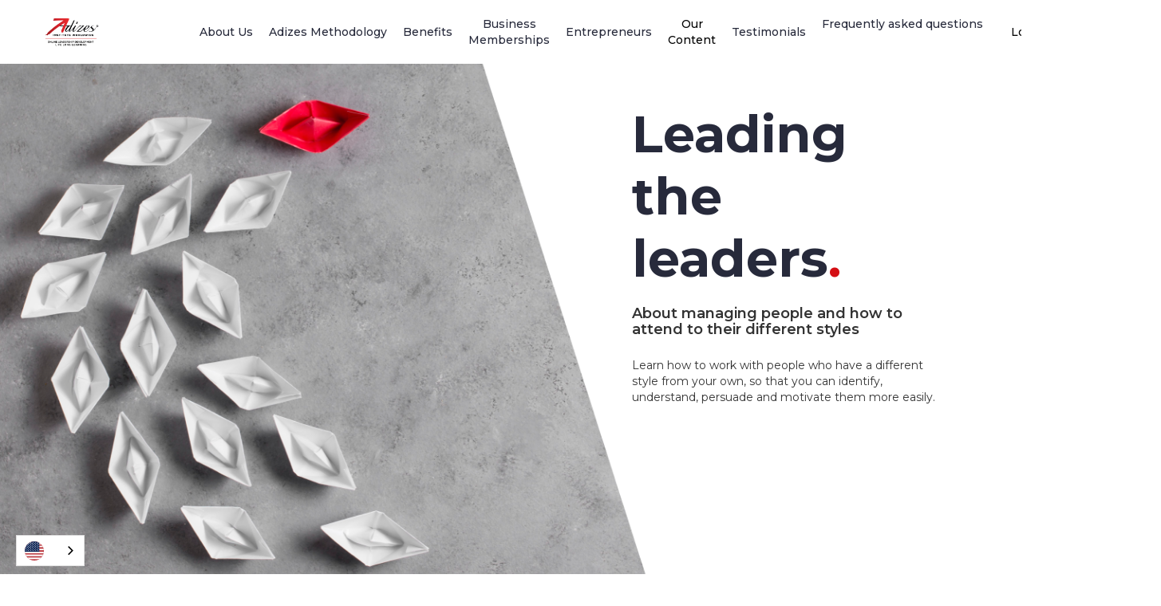

--- FILE ---
content_type: text/html
request_url: https://online.adizes.com/courses
body_size: 7485
content:
<!DOCTYPE html><!-- This site was created in Webflow. https://webflow.com --><!-- Last Published: Wed Nov 19 2025 18:46:38 GMT+0000 (Coordinated Universal Time) --><html data-wf-domain="online.adizes.com" data-wf-page="628d3f38d2828c3ff9e8b1d0" data-wf-site="627ab4780ea412c59d0245d6"><head><meta charset="utf-8"/><title>Cursos y suscripciones</title><meta content="Conoce todo el contenido que Adizes Online tiene para ti" name="description"/><meta content="Cursos y suscripciones" property="og:title"/><meta content="Conoce todo el contenido que Adizes Online tiene para ti" property="og:description"/><meta content="https://cdn.prod.website-files.com/627ab4780ea412c59d0245d6/627c02da7301e6ba56927569_Resource%20Page%20(15)%20(1).png" property="og:image"/><meta content="Cursos y suscripciones" property="twitter:title"/><meta content="Conoce todo el contenido que Adizes Online tiene para ti" property="twitter:description"/><meta content="https://cdn.prod.website-files.com/627ab4780ea412c59d0245d6/627c02da7301e6ba56927569_Resource%20Page%20(15)%20(1).png" property="twitter:image"/><meta property="og:type" content="website"/><meta content="summary_large_image" name="twitter:card"/><meta content="width=device-width, initial-scale=1" name="viewport"/><meta content="Webflow" name="generator"/><link href="https://cdn.prod.website-files.com/627ab4780ea412c59d0245d6/css/adizes-online.webflow.shared.948a24d1e.css" rel="stylesheet" type="text/css"/><link href="https://fonts.googleapis.com" rel="preconnect"/><link href="https://fonts.gstatic.com" rel="preconnect" crossorigin="anonymous"/><script src="https://ajax.googleapis.com/ajax/libs/webfont/1.6.26/webfont.js" type="text/javascript"></script><script type="text/javascript">WebFont.load({  google: {    families: ["Montserrat:100,100italic,200,200italic,300,300italic,400,400italic,500,500italic,600,600italic,700,700italic,800,800italic,900,900italic"]  }});</script><script type="text/javascript">!function(o,c){var n=c.documentElement,t=" w-mod-";n.className+=t+"js",("ontouchstart"in o||o.DocumentTouch&&c instanceof DocumentTouch)&&(n.className+=t+"touch")}(window,document);</script><link href="https://cdn.prod.website-files.com/627ab4780ea412c59d0245d6/62b24f7fd79e45a9e6bc5507_arrow-A-red%20(2).png" rel="shortcut icon" type="image/x-icon"/><link href="https://cdn.prod.website-files.com/627ab4780ea412c59d0245d6/62b24f8ef2243f1f5383d98d_arrow-A-red%20(1).png" rel="apple-touch-icon"/><script src="https://www.google.com/recaptcha/api.js" type="text/javascript"></script>     <script>
        (function () {
          var zi = document.createElement('script');
          zi.type = 'text/javascript';
          zi.async = true;
          zi.referrerPolicy = 'unsafe-url';
          zi.src = 'https://ws.zoominfo.com/pixel/62a8a143029d20008eff2dc8';
          var s = document.getElementsByTagName('script')[0];
          s.parentNode.insertBefore(zi, s);
        })();
      </script>


<link rel="alternate" hreflang="es" href="https://online.adizes.com">
<link rel="alternate" hreflang="en" href="https://en.online.adizes.com">

    
<script type="text/javascript" src="https://cdn.weglot.com/weglot.min.js"></script>
<script>
    Weglot.initialize({
        api_key: 'wg_d2bfc1c68b10292c8daf5603be4192612'
    });
</script>


</head><body class="body-3"><div data-animation="default" data-collapse="medium" data-duration="400" data-easing="ease" data-easing2="ease" role="banner" class="navbar w-nav"><div class="navbarcontainer w-container"><a href="/" class="brand w-nav-brand"></a><nav role="navigation" class="nav-menu w-nav-menu"><a href="/" class="nav-link w-nav-link">Nosotros</a><a href="https://online.adizes.com/#metodologia" class="nav-link w-nav-link">Metodología Adizes<br/></a><a href="https://online.adizes.com/#beneficios" class="nav-link w-nav-link">Beneficios<br/></a><a href="/membresias-empresariales" class="nav-link w-nav-link">Membresías<br/>Empresariales</a><a href="/4-entrepreneurs" class="nav-link w-nav-link">Emprendedores</a><a href="/courses" aria-current="page" class="nav-link w-nav-link w--current">Nuestro <br/>Contenido</a><a href="https://online.adizes.com/#testimoniales" class="nav-link w-nav-link">Testimoniales<br/></a><a href="/faqs" class="nav-link w-nav-link">Preguntas<br/>frecuentes<br/></a><div class="div-block"><a href="https://courses.adizes.com/sign_in" class="menu-button login escritorio w-button">Login</a><a href="https://courses.adizes.com/sign_up" class="menu-button w-button">Register</a></div></nav><div class="menu-button-2 w-nav-button"><div class="icon-4 w-icon-nav-menu"></div></div></div></div><div class="mainsection general courses"><div class="div-block-53"><div class="columns-13 w-row"><div class="column-29 w-col w-col-8"><div class="div-block-54"></div></div><div class="column-30 w-col w-col-4"><div class="div-block-55"><div class="div-block-35"><div class="text-block black _1">Liderando<br/></div><div class="text-block black">líderes<br/></div><div class="text-block black red">.<br/></div></div><div class="text-block-23">Acerca del manejo de las personas y como atender sus diferentes estílos</div><div class="text-block-24">Aprender a trabajar con personas que cuentan con un estilo diferente al tuyo, de manera que puedas identificarlos, comprenderlos, persuadirlos y motivarlos más facilmente.</div><div class="div-block-56"><a href="#courses-catalog" data-w-id="1c5e3227-deb9-18b0-a1c0-0491fce51610" style="opacity:0" class="primary_button w-button">Ver cursos</a></div></div></div></div></div></div><div id="courses-catalog" class="coursessection"><div><div data-w-id="2e120ff0-c6f2-e4e0-4f12-df8baf38f480" style="opacity:0" class="div-block-35 courses"><div class="text-block black">Nuestro contenido<br/></div><div class="text-block black red">.<br/></div></div><div><div class="div-block-17"></div></div><div><div data-current="Tab 6" data-easing="ease" data-duration-in="300" data-duration-out="100" class="tabs-3 w-tabs"><div class="tabs-menu-2 w-tab-menu"><a data-w-tab="Tab 6" class="tab-link w-inline-block w-tab-link w--current"><div>English</div></a><a data-w-tab="Tab 1" class="tab-link w-inline-block w-tab-link"><div>Español</div></a></div><div class="tabs-content-2 w-tab-content"><div data-w-tab="Tab 6" class="w-tab-pane w--tab-active"><div class="filters-wrapper"><div class="form-block search-max w-form"><form id="search-form" name="wf-form-Search-Form" data-name="Search Form" method="get" class="search-parent" data-wf-page-id="628d3f38d2828c3ff9e8b1d0" data-wf-element-id="fc459c1b-af7b-c8ae-6841-b8d780c532df"><input class="text-field-6 search-lg w-input" maxlength="256" name="search" filter-by="*" data-name="Search" placeholder="Filter by name, author, language" type="text" id="search"/></form><div class="w-form-done"><div>Thank you! Your submission has been received!</div></div><div class="w-form-fail"><div>Oops! Something went wrong while submitting the form.</div></div></div></div><div class="collection-list-wrapper all w-dyn-list"><div role="list" class="collection-list w-dyn-items w-row"><div data-w-id="59ac5c41-3360-d823-1a9f-1fcbd30b4306" style="opacity:0" role="listitem" class="collection-item w-dyn-item w-col w-col-3"><div><div class="columns-7 w-row"><div class="w-col w-col-4"><div class="div-block-19"><div style="background-image:url(&quot;https://cdn.prod.website-files.com/627ea604b4fa1169cd161865/627f0fe973d40b634b04bbe9_Shape.svg&quot;)" class="div-block-18"></div></div></div><div class="column-18 w-col w-col-8"><div><div class="bold_text course_title">Leadership Styles</div></div></div></div></div><div class="div-block-20"><div class="text-block-36">About Leadership, PAEI Styles, Complimentary Teams and Constructive Conflict</div><div class="text-block-35">English</div></div><div class="div-block-21"><a href="/courses/leadersgip-styles" class="link-block w-inline-block"><div class="text-block-6">Conocer más</div><img alt="" loading="lazy" src="https://cdn.prod.website-files.com/627ab4780ea412c59d0245d6/6283db53ca1bf2d697ec5644_next%20(1).png" class="image-2"/></a></div></div><div data-w-id="59ac5c41-3360-d823-1a9f-1fcbd30b4306" style="opacity:0" role="listitem" class="collection-item w-dyn-item w-col w-col-3"><div><div class="columns-7 w-row"><div class="w-col w-col-4"><div class="div-block-19"><div style="background-image:url(&quot;https://cdn.prod.website-files.com/627ea604b4fa1169cd161865/627f1029fca88d452b48da2d_paperplane.svg&quot;)" class="div-block-18"></div></div></div><div class="column-18 w-col w-col-8"><div><div class="bold_text course_title">Leading The Leaders</div></div></div></div></div><div class="div-block-20"><div class="text-block-36">About Managing People whose Style is different than yours.</div><div class="text-block-35">English</div></div><div class="div-block-21"><a href="/courses/leading-the-leaders" class="link-block w-inline-block"><div class="text-block-6">Conocer más</div><img alt="" loading="lazy" src="https://cdn.prod.website-files.com/627ab4780ea412c59d0245d6/6283db53ca1bf2d697ec5644_next%20(1).png" class="image-2"/></a></div></div><div data-w-id="59ac5c41-3360-d823-1a9f-1fcbd30b4306" style="opacity:0" role="listitem" class="collection-item w-dyn-item w-col w-col-3"><div><div class="columns-7 w-row"><div class="w-col w-col-4"><div class="div-block-19"><div style="background-image:url(&quot;https://cdn.prod.website-files.com/627ea604b4fa1169cd161865/62b21957d544d7fd358ad3d6_solution.png&quot;)" class="div-block-18"></div></div></div><div class="column-18 w-col w-col-8"><div><div class="bold_text course_title">Predict Future Problems</div></div></div></div></div><div class="div-block-20"><div class="text-block-36">Learn how to identify your Organization&#x27;s future problems and stage of the Lifecycle based on Dr. Adizes&#x27; theory and experience</div><div class="text-block-35">English</div></div><div class="div-block-21"><a href="/courses/predict-future-problems" class="link-block w-inline-block"><div class="text-block-6">Conocer más</div><img alt="" loading="lazy" src="https://cdn.prod.website-files.com/627ab4780ea412c59d0245d6/6283db53ca1bf2d697ec5644_next%20(1).png" class="image-2"/></a></div></div><div data-w-id="59ac5c41-3360-d823-1a9f-1fcbd30b4306" style="opacity:0" role="listitem" class="collection-item w-dyn-item w-col w-col-3"><div><div class="columns-7 w-row"><div class="w-col w-col-4"><div class="div-block-19"><div style="background-image:url(&quot;https://cdn.prod.website-files.com/627ea604b4fa1169cd161865/62b21b42026b910d1c668261_meeting.png&quot;)" class="div-block-18"></div></div></div><div class="column-18 w-col w-col-8"><div><div class="bold_text course_title">Empowering  Meetings</div></div></div></div></div><div class="div-block-20"><div class="text-block-36">A How-to Guide for any Organization Meeting Management</div><div class="text-block-35">English</div></div><div class="div-block-21"><a href="/courses/empowering-meetings" class="link-block w-inline-block"><div class="text-block-6">Conocer más</div><img alt="" loading="lazy" src="https://cdn.prod.website-files.com/627ab4780ea412c59d0245d6/6283db53ca1bf2d697ec5644_next%20(1).png" class="image-2"/></a></div></div><div data-w-id="59ac5c41-3360-d823-1a9f-1fcbd30b4306" style="opacity:0" role="listitem" class="collection-item w-dyn-item w-col w-col-3"><div><div class="columns-7 w-row"><div class="w-col w-col-4"><div class="div-block-19"><div style="background-image:url(&quot;https://cdn.prod.website-files.com/627ea604b4fa1169cd161865/62b9f384de0a3b2fe2e3d854_handshake.png&quot;)" class="div-block-18"></div></div></div><div class="column-18 w-col w-col-8"><div><div class="bold_text course_title">Useful Business Tips</div></div></div></div></div><div class="div-block-20"><div class="text-block-36">Dr. Adizes shares business tips to help you improve your Organization</div><div class="text-block-35">English</div></div><div class="div-block-21"><a href="/courses/useful-business-tips" class="link-block w-inline-block"><div class="text-block-6">Conocer más</div><img alt="" loading="lazy" src="https://cdn.prod.website-files.com/627ab4780ea412c59d0245d6/6283db53ca1bf2d697ec5644_next%20(1).png" class="image-2"/></a></div></div><div data-w-id="59ac5c41-3360-d823-1a9f-1fcbd30b4306" style="opacity:0" role="listitem" class="collection-item w-dyn-item w-col w-col-3"><div><div class="columns-7 w-row"><div class="w-col w-col-4"><div class="div-block-19"><div style="background-image:url(&quot;https://cdn.prod.website-files.com/627ea604b4fa1169cd161865/62ba003198f145510f29625e_study.png&quot;)" class="div-block-18"></div></div></div><div class="column-18 w-col w-col-8"><div><div class="bold_text course_title">How to Work on Yourself</div></div></div></div></div><div class="div-block-20"><div class="text-block-36">Dr. Adizes shares personal insights about self-development</div><div class="text-block-35">English</div></div><div class="div-block-21"><a href="/courses/how-to-work-on-yourself" class="link-block w-inline-block"><div class="text-block-6">Conocer más</div><img alt="" loading="lazy" src="https://cdn.prod.website-files.com/627ab4780ea412c59d0245d6/6283db53ca1bf2d697ec5644_next%20(1).png" class="image-2"/></a></div></div><div data-w-id="59ac5c41-3360-d823-1a9f-1fcbd30b4306" style="opacity:0" role="listitem" class="collection-item w-dyn-item w-col w-col-3"><div><div class="columns-7 w-row"><div class="w-col w-col-4"><div class="div-block-19"><div style="background-image:url(&quot;https://cdn.prod.website-files.com/627ea604b4fa1169cd161865/62ba012957c3b5d576fe4804_change.png&quot;)" class="div-block-18"></div></div></div><div class="column-18 w-col w-col-8"><div><div class="bold_text course_title">How to Create a Culture That Embraces Change</div></div></div></div></div><div class="div-block-20"><div class="text-block-36">Dr. Adizes shares insights about transforming the organizational culture of your company</div><div class="text-block-35">English</div></div><div class="div-block-21"><a href="/courses/how-to-create-a-culture-that-embraces-change" class="link-block w-inline-block"><div class="text-block-6">Conocer más</div><img alt="" loading="lazy" src="https://cdn.prod.website-files.com/627ab4780ea412c59d0245d6/6283db53ca1bf2d697ec5644_next%20(1).png" class="image-2"/></a></div></div><div data-w-id="59ac5c41-3360-d823-1a9f-1fcbd30b4306" style="opacity:0" role="listitem" class="collection-item w-dyn-item w-col w-col-3"><div><div class="columns-7 w-row"><div class="w-col w-col-4"><div class="div-block-19"><div style="background-image:url(&quot;https://cdn.prod.website-files.com/627ea604b4fa1169cd161865/62ba0250a9c03f9f781275ff_consultation.png&quot;)" class="div-block-18"></div></div></div><div class="column-18 w-col w-col-8"><div><div class="bold_text course_title">Becoming a Better Company Advisor</div></div></div></div></div><div class="div-block-20"><div class="text-block-36">Dr. Adizes shares insights on how to improve your influence within an organization</div><div class="text-block-35">English</div></div><div class="div-block-21"><a href="/courses/becoming-a-better-company-advisor" class="link-block w-inline-block"><div class="text-block-6">Conocer más</div><img alt="" loading="lazy" src="https://cdn.prod.website-files.com/627ab4780ea412c59d0245d6/6283db53ca1bf2d697ec5644_next%20(1).png" class="image-2"/></a></div></div><div data-w-id="59ac5c41-3360-d823-1a9f-1fcbd30b4306" style="opacity:0" role="listitem" class="collection-item w-dyn-item w-col w-col-3"><div><div class="columns-7 w-row"><div class="w-col w-col-4"><div class="div-block-19"><div style="background-image:url(&quot;https://cdn.prod.website-files.com/627ea604b4fa1169cd161865/62ba0322a1880229b8ee223b_support%20(1).png&quot;)" class="div-block-18"></div></div></div><div class="column-18 w-col w-col-8"><div><div class="bold_text course_title">Team Building and Management Secrets</div></div></div></div></div><div class="div-block-20"><div class="text-block-36">Dr. Adizes shares business tips to help you improve your Organization</div><div class="text-block-35">English</div></div><div class="div-block-21"><a href="/courses/team-building-and-management-secrets" class="link-block w-inline-block"><div class="text-block-6">Conocer más</div><img alt="" loading="lazy" src="https://cdn.prod.website-files.com/627ab4780ea412c59d0245d6/6283db53ca1bf2d697ec5644_next%20(1).png" class="image-2"/></a></div></div><div data-w-id="59ac5c41-3360-d823-1a9f-1fcbd30b4306" style="opacity:0" role="listitem" class="collection-item w-dyn-item w-col w-col-3"><div><div class="columns-7 w-row"><div class="w-col w-col-4"><div class="div-block-19"><div style="background-image:url(&quot;https://cdn.prod.website-files.com/627ea604b4fa1169cd161865/62ba041a260d25178199f435_conference.png&quot;)" class="div-block-18"></div></div></div><div class="column-18 w-col w-col-8"><div><div class="bold_text course_title">About Change and Lifecycles</div></div></div></div></div><div class="div-block-20"><div class="text-block-36">A six-hour master class at Best Business Ideas (BBI) Club in Moscow </div><div class="text-block-35">English</div></div><div class="div-block-21"><a href="/courses/about-change-and-lifecycles" class="link-block w-inline-block"><div class="text-block-6">Conocer más</div><img alt="" loading="lazy" src="https://cdn.prod.website-files.com/627ab4780ea412c59d0245d6/6283db53ca1bf2d697ec5644_next%20(1).png" class="image-2"/></a></div></div><div data-w-id="59ac5c41-3360-d823-1a9f-1fcbd30b4306" style="opacity:0" role="listitem" class="collection-item w-dyn-item w-col w-col-3"><div><div class="columns-7 w-row"><div class="w-col w-col-4"><div class="div-block-19"><div style="background-image:url(&quot;https://cdn.prod.website-files.com/627ea604b4fa1169cd161865/6283d8d5444b59a89890d22f_Adizes%20IT%20logo.png&quot;)" class="div-block-18"></div></div></div><div class="column-18 w-col w-col-8"><div><div class="bold_text course_title">The Formula of Success in Any Organization</div></div></div></div></div><div class="div-block-20"><div class="text-block-36">Understand the main factors that predict the success of an organization.</div><div class="text-block-35">English</div></div><div class="div-block-21"><a href="/courses/the-formula-for-success" class="link-block w-inline-block"><div class="text-block-6">Conocer más</div><img alt="" loading="lazy" src="https://cdn.prod.website-files.com/627ab4780ea412c59d0245d6/6283db53ca1bf2d697ec5644_next%20(1).png" class="image-2"/></a></div></div><div data-w-id="59ac5c41-3360-d823-1a9f-1fcbd30b4306" style="opacity:0" role="listitem" class="collection-item w-dyn-item w-col w-col-3"><div><div class="columns-7 w-row"><div class="w-col w-col-4"><div class="div-block-19"><div style="background-image:url(&quot;https://cdn.prod.website-files.com/627ea604b4fa1169cd161865/627f0fad95730e331bf5765a_dna.svg&quot;)" class="div-block-18"></div></div></div><div class="column-18 w-col w-col-8"><div><div class="bold_text course_title">The DNA of Organizations</div></div></div></div></div><div class="div-block-20"><div class="text-block-36">About Change, Organizational Health and Leadership.</div><div class="text-block-35">English</div></div><div class="div-block-21"><a href="/courses/the-dna-of-organizations" class="link-block w-inline-block"><div class="text-block-6">Conocer más</div><img alt="" loading="lazy" src="https://cdn.prod.website-files.com/627ab4780ea412c59d0245d6/6283db53ca1bf2d697ec5644_next%20(1).png" class="image-2"/></a></div></div><div data-w-id="59ac5c41-3360-d823-1a9f-1fcbd30b4306" style="opacity:0" role="listitem" class="collection-item w-dyn-item w-col w-col-3"><div><div class="columns-7 w-row"><div class="w-col w-col-4"><div class="div-block-19"><div style="background-image:url(&quot;https://cdn.prod.website-files.com/627ea604b4fa1169cd161865/62b2183673ce96db0c9660d3_decision.png&quot;)" class="div-block-18"></div></div></div><div class="column-18 w-col w-col-8"><div><div class="bold_text course_title">How To Implement Decisions</div></div></div></div></div><div class="div-block-20"><div class="text-block-36">Learn how to manage well by focusing on implementation</div><div class="text-block-35">English</div></div><div class="div-block-21"><a href="/courses/how-to-implement-decisions" class="link-block w-inline-block"><div class="text-block-6">Conocer más</div><img alt="" loading="lazy" src="https://cdn.prod.website-files.com/627ab4780ea412c59d0245d6/6283db53ca1bf2d697ec5644_next%20(1).png" class="image-2"/></a></div></div><div data-w-id="59ac5c41-3360-d823-1a9f-1fcbd30b4306" style="opacity:0" role="listitem" class="collection-item w-dyn-item w-col w-col-3"><div><div class="columns-7 w-row"><div class="w-col w-col-4"><div class="div-block-19"><div style="background-image:url(&quot;https://cdn.prod.website-files.com/627ea604b4fa1169cd161865/641ddac6762f5097835fc44b_circle%20(1).png&quot;)" class="div-block-18"></div></div></div><div class="column-18 w-col w-col-8"><div><div class="bold_text course_title">Conference: Leadership Styles Applied to Corporate Cycles</div></div></div></div></div><div class="div-block-20"><div class="text-block-36">A six-hour master class at Best Business Ideas (BBI) Club in Moscow </div><div class="text-block-35">English</div></div><div class="div-block-21"><a href="/courses/conference-leadership-styles-applied" class="link-block w-inline-block"><div class="text-block-6">Conocer más</div><img alt="" loading="lazy" src="https://cdn.prod.website-files.com/627ab4780ea412c59d0245d6/6283db53ca1bf2d697ec5644_next%20(1).png" class="image-2"/></a></div></div><div data-w-id="59ac5c41-3360-d823-1a9f-1fcbd30b4306" style="opacity:0" role="listitem" class="collection-item w-dyn-item w-col w-col-3"><div><div class="columns-7 w-row"><div class="w-col w-col-4"><div class="div-block-19"><div style="background-image:url(&quot;https://cdn.prod.website-files.com/627ea604b4fa1169cd161865/641ddfa9387e6e6326866ba2_Bullet%20Point(1).png&quot;)" class="div-block-18"></div></div></div><div class="column-18 w-col w-col-8"><div><div class="bold_text course_title">10 Ways to undermine your company</div></div></div></div></div><div class="div-block-20"><div class="text-block-36">Or even kill it, if you try harder</div><div class="text-block-35">English</div></div><div class="div-block-21"><a href="/courses/10-ways-to-undermine-your-company" class="link-block w-inline-block"><div class="text-block-6">Conocer más</div><img alt="" loading="lazy" src="https://cdn.prod.website-files.com/627ab4780ea412c59d0245d6/6283db53ca1bf2d697ec5644_next%20(1).png" class="image-2"/></a></div></div><div data-w-id="59ac5c41-3360-d823-1a9f-1fcbd30b4306" style="opacity:0" role="listitem" class="collection-item w-dyn-item w-col w-col-3"><div><div class="columns-7 w-row"><div class="w-col w-col-4"><div class="div-block-19"><div style="background-image:url(&quot;https://cdn.prod.website-files.com/627ea604b4fa1169cd161865/62b21957d544d7fd358ad3d6_solution.png&quot;)" class="div-block-18"></div></div></div><div class="column-18 w-col w-col-8"><div><div class="bold_text course_title">Adizes Systemic Coach Training Certification</div></div></div></div></div><div class="div-block-20"><div class="text-block-36">This is a Certification Course for Coaching on the Adizes Methodology</div><div class="text-block-35">English</div></div><div class="div-block-21"><a href="/courses/adizes-systemic-coach-training-certification" class="link-block w-inline-block"><div class="text-block-6">Conocer más</div><img alt="" loading="lazy" src="https://cdn.prod.website-files.com/627ab4780ea412c59d0245d6/6283db53ca1bf2d697ec5644_next%20(1).png" class="image-2"/></a></div></div><div data-w-id="59ac5c41-3360-d823-1a9f-1fcbd30b4306" style="opacity:0" role="listitem" class="collection-item w-dyn-item w-col w-col-3"><div><div class="columns-7 w-row"><div class="w-col w-col-4"><div class="div-block-19"><div style="background-image:url(&quot;https://cdn.prod.website-files.com/627ea604b4fa1169cd161865/641de36b6413d93dc4d4f2ea__A_%20ADIZES%20LOGO_Mesa%20de%20trabajo%201.png&quot;)" class="div-block-18"></div></div></div><div class="column-18 w-col w-col-8"><div><div class="bold_text course_title">Ichak Adizes Discusses Part 1 and 2</div></div></div></div></div><div class="div-block-20"><div class="text-block-36">Dr Adizes in 2022 created a series of 20 short videos with different sort of topics and reflexions. This is a compilation of those</div><div class="text-block-35">English</div></div><div class="div-block-21"><a href="/courses/ichak-adizes-discusses-part-1-and-2" class="link-block w-inline-block"><div class="text-block-6">Conocer más</div><img alt="" loading="lazy" src="https://cdn.prod.website-files.com/627ab4780ea412c59d0245d6/6283db53ca1bf2d697ec5644_next%20(1).png" class="image-2"/></a></div></div></div></div></div><div data-w-tab="Tab 1" class="w-tab-pane"><div class="filters-wrapper"><div class="form-block search-max w-form"><form id="search-form" name="wf-form-Search-Form" data-name="Search Form" method="get" class="search-parent" data-wf-page-id="628d3f38d2828c3ff9e8b1d0" data-wf-element-id="fc459c1b-af7b-c8ae-6841-b8d780c532f0"><input class="text-field-6 search-lg w-input" maxlength="256" name="search-2" filter-by="*" data-name="Search 2" placeholder="Busca por autor, curso, idioma, contenido" type="text" id="search-2"/></form><div class="w-form-done"><div>Thank you! Your submission has been received!</div></div><div class="w-form-fail"><div>Oops! Something went wrong while submitting the form.</div></div></div></div><div class="collection-list-wrapper all w-dyn-list"><div role="list" class="collection-list w-dyn-items w-row"><div data-w-id="6036c14e-e60e-8915-56bd-0db0607c1436" style="opacity:0" role="listitem" class="collection-item w-dyn-item w-col w-col-3"><div><div class="columns-7 w-row"><div class="w-col w-col-4"><div class="div-block-19"><div style="background-image:url(&quot;https://cdn.prod.website-files.com/627ea604b4fa1169cd161865/641dddfe35f3c19d33e9f6ae_framework.png&quot;)" class="div-block-18"></div></div></div><div class="column-18 w-col w-col-8"><div><div class="bold_text course_title">Synerscope: El Plan de Accion</div></div></div></div></div><div class="div-block-20"><div class="text-block-36">El Proceso de construcción de la Misión Corporativa</div><div class="text-block-35">Spanish</div></div><div class="div-block-21"><a href="/courses/synerscope-el-plan-de-accion" class="link-block w-inline-block"><div class="text-block-6">Conocer más</div><img alt="" loading="lazy" src="https://cdn.prod.website-files.com/627ab4780ea412c59d0245d6/6283db53ca1bf2d697ec5644_next%20(1).png" class="image-2"/></a></div></div><div data-w-id="6036c14e-e60e-8915-56bd-0db0607c1436" style="opacity:0" role="listitem" class="collection-item w-dyn-item w-col w-col-3"><div><div class="columns-7 w-row"><div class="w-col w-col-4"><div class="div-block-19"><div style="background-image:url(&quot;https://cdn.prod.website-files.com/627ea604b4fa1169cd161865/62b21957d544d7fd358ad3d6_solution.png&quot;)" class="div-block-18"></div></div></div><div class="column-18 w-col w-col-8"><div><div class="bold_text course_title">Predecir Problemas Futuros</div></div></div></div></div><div class="div-block-20"><div class="text-block-36">Aprende como identificar los problemas futuros de la organización, basados en la teoría del Dr Adizes</div><div class="text-block-35">Spanish</div></div><div class="div-block-21"><a href="/courses/predecir-problemas-futuros" class="link-block w-inline-block"><div class="text-block-6">Conocer más</div><img alt="" loading="lazy" src="https://cdn.prod.website-files.com/627ab4780ea412c59d0245d6/6283db53ca1bf2d697ec5644_next%20(1).png" class="image-2"/></a></div></div><div data-w-id="6036c14e-e60e-8915-56bd-0db0607c1436" style="opacity:0" role="listitem" class="collection-item w-dyn-item w-col w-col-3"><div><div class="columns-7 w-row"><div class="w-col w-col-4"><div class="div-block-19"><div style="background-image:url(&quot;https://cdn.prod.website-files.com/627ea604b4fa1169cd161865/6283d8d5444b59a89890d22f_Adizes%20IT%20logo.png&quot;)" class="div-block-18"></div></div></div><div class="column-18 w-col w-col-8"><div><div class="bold_text course_title">La Fórmula del Éxito en las Organizaciones</div></div></div></div></div><div class="div-block-20"><div class="text-block-36">Comprender los factores principales que predicen el éxito en una organización </div><div class="text-block-35">Spanish</div></div><div class="div-block-21"><a href="/courses/la-formula-del-exito-en-las-organizaciones" class="link-block w-inline-block"><div class="text-block-6">Conocer más</div><img alt="" loading="lazy" src="https://cdn.prod.website-files.com/627ab4780ea412c59d0245d6/6283db53ca1bf2d697ec5644_next%20(1).png" class="image-2"/></a></div></div><div data-w-id="6036c14e-e60e-8915-56bd-0db0607c1436" style="opacity:0" role="listitem" class="collection-item w-dyn-item w-col w-col-3"><div><div class="columns-7 w-row"><div class="w-col w-col-4"><div class="div-block-19"><div style="background-image:url(&quot;https://cdn.prod.website-files.com/627ea604b4fa1169cd161865/62b2183673ce96db0c9660d3_decision.png&quot;)" class="div-block-18"></div></div></div><div class="column-18 w-col w-col-8"><div><div class="bold_text course_title">Cómo Implementar Decisiones</div></div></div></div></div><div class="div-block-20"><div class="text-block-36">Aprende cómo administrar mejor, al enfocar los esfuerzos en la implementación </div><div class="text-block-35">Spanish</div></div><div class="div-block-21"><a href="/courses/como-implementar-decisiones" class="link-block w-inline-block"><div class="text-block-6">Conocer más</div><img alt="" loading="lazy" src="https://cdn.prod.website-files.com/627ab4780ea412c59d0245d6/6283db53ca1bf2d697ec5644_next%20(1).png" class="image-2"/></a></div></div><div data-w-id="6036c14e-e60e-8915-56bd-0db0607c1436" style="opacity:0" role="listitem" class="collection-item w-dyn-item w-col w-col-3"><div><div class="columns-7 w-row"><div class="w-col w-col-4"><div class="div-block-19"><div style="background-image:url(&quot;https://cdn.prod.website-files.com/627ea604b4fa1169cd161865/627f1029fca88d452b48da2d_paperplane.svg&quot;)" class="div-block-18"></div></div></div><div class="column-18 w-col w-col-8"><div><div class="bold_text course_title">Liderando Líderes</div></div></div></div></div><div class="div-block-20"><div class="text-block-36">Acerca del manejo de las personas y como atender sus diferentes estílos </div><div class="text-block-35">Spanish</div></div><div class="div-block-21"><a href="/courses/liderando-lideres" class="link-block w-inline-block"><div class="text-block-6">Conocer más</div><img alt="" loading="lazy" src="https://cdn.prod.website-files.com/627ab4780ea412c59d0245d6/6283db53ca1bf2d697ec5644_next%20(1).png" class="image-2"/></a></div></div><div data-w-id="6036c14e-e60e-8915-56bd-0db0607c1436" style="opacity:0" role="listitem" class="collection-item w-dyn-item w-col w-col-3"><div><div class="columns-7 w-row"><div class="w-col w-col-4"><div class="div-block-19"><div style="background-image:url(&quot;https://cdn.prod.website-files.com/627ea604b4fa1169cd161865/627f0fe973d40b634b04bbe9_Shape.svg&quot;)" class="div-block-18"></div></div></div><div class="column-18 w-col w-col-8"><div><div class="bold_text course_title">Estilos de Liderazgo</div></div></div></div></div><div class="div-block-20"><div class="text-block-36">Acerca del liderazgo, los estilos PAEI, Equipos complementarios y el conflicto constructivo </div><div class="text-block-35">Spanish</div></div><div class="div-block-21"><a href="/courses/estilos-de-liderazgo" class="link-block w-inline-block"><div class="text-block-6">Conocer más</div><img alt="" loading="lazy" src="https://cdn.prod.website-files.com/627ab4780ea412c59d0245d6/6283db53ca1bf2d697ec5644_next%20(1).png" class="image-2"/></a></div></div><div data-w-id="6036c14e-e60e-8915-56bd-0db0607c1436" style="opacity:0" role="listitem" class="collection-item w-dyn-item w-col w-col-3"><div><div class="columns-7 w-row"><div class="w-col w-col-4"><div class="div-block-19"><div style="background-image:url(&quot;https://cdn.prod.website-files.com/627ea604b4fa1169cd161865/627f0fad95730e331bf5765a_dna.svg&quot;)" class="div-block-18"></div></div></div><div class="column-18 w-col w-col-8"><div><div class="bold_text course_title">El ADN de las Organizaciones</div></div></div></div></div><div class="div-block-20"><div class="text-block-36">Acerca del cambio, la salud organizacional y el liderazgo</div><div class="text-block-35">Spanish</div></div><div class="div-block-21"><a href="/courses/el-adn-de-las-organizaciones" class="link-block w-inline-block"><div class="text-block-6">Conocer más</div><img alt="" loading="lazy" src="https://cdn.prod.website-files.com/627ab4780ea412c59d0245d6/6283db53ca1bf2d697ec5644_next%20(1).png" class="image-2"/></a></div></div></div></div></div></div></div></div></div></div><div class="mainsection general indiv"><div class="columnsdiv"><div class="columns-5 w-row"><div data-w-id="5b0313de-4ed9-1361-a804-6d5f9b61bcd6" style="opacity:0" class="column-17 w-col w-col-7"><div class="div-block-11 indiv"></div></div><div class="column-14 w-col w-col-5"><div data-w-id="5b0313de-4ed9-1361-a804-6d5f9b61bcd9" style="opacity:0" class="div-block-37"><div class="text-block black">Membresía <br/></div><div class="text-block black">individual<br/></div><div class="text-block black red">.<br/></div><div class="bold_text">Aplicar 50 años de experiencia en consultoría de gestión a tu vida profesional diaria aprendiendo del Dr. Ichak Adizes.<br/></div><div class="text-block-11">Ten acceso ilimitado a horas de contenido de la Metodología Adizes en diferentes formatos para aprender de la manera que más te convenga: cursos en línea, actividades, evaluaciones, e-books, conferencias, certificaciones y más.</div><div class="div-block-27"><div class="div-block-26"><div class="bold_text small">Comienza tu prueba gratuita de 7 días haciendo clic en el siguiente enlace.<br/></div></div></div><div class="paragraphdiv center"><a href="https://courses.adizes.com/purchase?product_id=3981109" class="primary_button w-button">Prueba gratuita<br/></a></div></div></div></div></div></div><div class="newslletter"><div><div class="columns-8 div-block-29 w-row"><div class="column-26 w-col w-col-5 w-col-small-5 w-col-tiny-tiny-stack"><div><div class="bold_text white news">Suscríbete a nuestro Newsletter <br/>y recibe valioso contenido.<br/></div></div></div><div class="column-19 w-col w-col-7 w-col-small-7 w-col-tiny-tiny-stack"><div class="div-block-29"><div class="w-form"><form id="email-form" name="email-form" data-name="Email Form" method="get" class="form-2" data-wf-page-id="628d3f38d2828c3ff9e8b1d0" data-wf-element-id="3a38fb62-f7a2-5292-067f-aa9fc26ca63a"><input class="text-field-4 w-input" maxlength="256" name="email-2" data-name="Email 2" placeholder="Correo electrónico" type="email" id="email-2" required=""/><div class="text-block-14">* Al enviar su correo acepta recibir correos informativos de Adizes</div><input type="submit" data-wait="Please wait..." data-w-id="3a38fb62-f7a2-5292-067f-aa9fc26ca63e" class="submit-button w-button" value="Enviar"/></form><div class="success-message w-form-done"><div>Thank you! Your submission has been received!</div></div><div class="w-form-fail"><div>Oops! Something went wrong while submitting the form.</div></div></div></div></div></div></div></div><div class="footer"><div class="div-block-31"><div class="columns-9 w-row"><div class="column-21 w-col w-col-2 w-col-tiny-tiny-stack"><div class="div-block-30"><div class="div-block-32"></div><div class="div-block-33"><a href="https://www.linkedin.com/company/adizes-institute" target="_blank" class="link-block-2 linkedin w-inline-block"></a><a href="https://www.facebook.com/AdizesInstitute/" target="_blank" class="link-block-2 fb w-inline-block"></a><a href="https://www.instagram.com/adizesinstitute/" target="_blank" class="link-block-2 ig w-inline-block"></a><a href="https://twitter.com/adizesinstitute" target="_blank" class="link-block-2 tw w-inline-block"></a><a href="https://www.youtube.com/c/adizesofficial" target="_blank" class="link-block-2 w-inline-block"></a></div></div></div><div class="column-23 w-col w-col-6 w-col-tiny-tiny-stack"><div class="columns-10 w-row"><div class="column-22 w-col w-col-4 w-col-medium-4 w-col-tiny-tiny-stack"><div class="footer_title">Adizes Online</div><ol role="list" class="list-2 w-list-unstyled"><li class="list-item"><a href="/" class="link-block-3 w-inline-block"><div class="footer_link">Nosotros</div></a></li><li class="list-item"><a href="#" class="link-block-3 w-inline-block"><div class="footer_link">Metodología Adizes</div></a></li><li class="list-item"><a href="#" class="link-block-3 w-inline-block"><div class="footer_link">Beneficios</div></a></li><li class="list-item"><a href="/courses" aria-current="page" class="link-block-3 w-inline-block w--current"><div class="footer_link">Nuestro Contenido</div></a></li><li class="list-item"><a href="#" class="link-block-3 w-inline-block"><div class="footer_link">Testimoniales</div></a></li><li class="list-item"><a href="/membresias-empresariales" class="link-block-3 w-inline-block"><div class="footer_link">Membresías <br/>empresariales<br/></div></a></li></ol></div><div class="column-24 w-col w-col-4 w-col-medium-4 w-col-tiny-tiny-stack"><div class="footer_title">Adizes <br/>Institute</div><ol role="list" class="w-list-unstyled"><li class="list-item"><a href="#" class="link-block-3 w-inline-block"><div class="footer_link">About</div></a></li><li class="list-item"><a href="#" class="link-block-3 w-inline-block"><div class="footer_link">Dr. Ichak Adizes</div></a></li><li class="list-item"><a href="#" class="link-block-3 w-inline-block"><div class="footer_link">What we offer</div></a></li><li class="list-item"><a href="#" class="link-block-3 w-inline-block"><div class="footer_link">Associates</div></a></li><li class="list-item"><a href="#" class="link-block-3 w-inline-block"><div class="footer_link">Store</div></a></li><li class="list-item"><a href="https://www.adizes.com/integrators-training" class="link-block-3 w-inline-block"><div class="footer_link">Events<br/></div></a></li><li class="list-item"><a href="https://www.adizes.com/" class="link-block-3 w-inline-block"><div class="footer_link">Website<br/></div></a></li></ol></div><div class="column-25 w-col w-col-4 w-col-medium-4 w-col-tiny-tiny-stack"><div class="footer_title">Soporte</div><ol role="list" class="w-list-unstyled"><li class="list-item"><a href="/faqs" class="link-block-3 w-inline-block"><div class="footer_link">Preguntas frecuentes</div></a></li><li class="list-item"><a href="/contacto" class="link-block-3 w-inline-block"><div class="footer_link">Contacto</div></a></li><li class="list-item"><a href="/politicas-de-privacidad" class="link-block-3 w-inline-block"><div class="footer_link">Aviso de privacidad</div></a></li><li class="list-item"><a href="/terminos-y-condiciones" class="link-block-3 w-inline-block"><div class="footer_link">Términos y Condiciones</div></a></li></ol></div></div></div><div class="column-20 w-col w-col-4 w-col-tiny-tiny-stack"><div class="paragraphdiv"><div class="text-block-13">Programa de desarrollo de habilidades y capacitación continua de la Metodología Adizes digitalizado en cursos en línea que se pueden aplicar de manera práctica ya sea de forma individual o como parte de un programa de entrenameinto a nivel empresarial.</div></div></div></div></div></div><script src="https://d3e54v103j8qbb.cloudfront.net/js/jquery-3.5.1.min.dc5e7f18c8.js?site=627ab4780ea412c59d0245d6" type="text/javascript" integrity="sha256-9/aliU8dGd2tb6OSsuzixeV4y/faTqgFtohetphbbj0=" crossorigin="anonymous"></script><script src="https://cdn.prod.website-files.com/627ab4780ea412c59d0245d6/js/webflow.schunk.36b8fb49256177c8.js" type="text/javascript"></script><script src="https://cdn.prod.website-files.com/627ab4780ea412c59d0245d6/js/webflow.schunk.d92506ca31b5a78c.js" type="text/javascript"></script><script src="https://cdn.prod.website-files.com/627ab4780ea412c59d0245d6/js/webflow.schunk.ead68c046a287b07.js" type="text/javascript"></script><script src="https://cdn.prod.website-files.com/627ab4780ea412c59d0245d6/js/webflow.schunk.b4435221be879eb3.js" type="text/javascript"></script><script src="https://cdn.prod.website-files.com/627ab4780ea412c59d0245d6/js/webflow.fead8065.b7694e577b3da2da.js" type="text/javascript"></script><noscript>
        <img src="https://ws.zoominfo.com/pixel/62a8a143029d20008eff2dc8" width="1" height="1" style="display: none;" alt="websights"/>
      </noscript></body></html>

--- FILE ---
content_type: text/html
request_url: https://en.online.adizes.com/courses
body_size: 7037
content:
<!DOCTYPE html><!-- This site was created in Webflow. https://webflow.com --><!-- Last Published: Wed Nov 19 2025 18:46:38 GMT+0000 (Coordinated Universal Time) --><html data-wf-domain="en.online.adizes.com" data-wf-page="628d3f38d2828c3ff9e8b1d0" data-wf-site="627ab4780ea412c59d0245d6" lang="en" data-wg-translated="en"><head><meta charset="utf-8"><title>Courses and subscriptions</title><meta content="Get to know all the content that Adizes Online has for you." name="description"><meta content="Courses and subscriptions" property="og:title"><meta content="Get to know all the content that Adizes Online has for you." property="og:description"><meta content="https://cdn.prod.website-files.com/627ab4780ea412c59d0245d6/627c02da7301e6ba56927569_Resource%20Page%20(15)%20(1).png" property="og:image"><meta content="Courses and subscriptions" property="twitter:title"><meta content="Get to know all the content that Adizes Online has for you." property="twitter:description"><meta content="https://cdn.prod.website-files.com/627ab4780ea412c59d0245d6/627c02da7301e6ba56927569_Resource%20Page%20(15)%20(1).png" property="twitter:image"><meta property="og:type" content="website"><meta content="summary_large_image" name="twitter:card"><meta content="width=device-width, initial-scale=1" name="viewport"><meta content="Webflow" name="generator"><link href="https://cdn.prod.website-files.com/627ab4780ea412c59d0245d6/css/adizes-online.webflow.shared.948a24d1e.css" rel="stylesheet" type="text/css"><link href="https://fonts.googleapis.com" rel="preconnect"><link href="https://fonts.gstatic.com" rel="preconnect" crossorigin="anonymous"><script src="https://ajax.googleapis.com/ajax/libs/webfont/1.6.26/webfont.js" type="text/javascript"></script><script type="text/javascript">WebFont.load({  google: {    families: ["Montserrat:100,100italic,200,200italic,300,300italic,400,400italic,500,500italic,600,600italic,700,700italic,800,800italic,900,900italic"]  }});</script><script type="text/javascript">!function(o,c){var n=c.documentElement,t=" w-mod-";n.className+=t+"js",("ontouchstart"in o||o.DocumentTouch&&c instanceof DocumentTouch)&&(n.className+=t+"touch")}(window,document);</script><link href="https://cdn.prod.website-files.com/627ab4780ea412c59d0245d6/62b24f7fd79e45a9e6bc5507_arrow-A-red%20(2).png" rel="shortcut icon" type="image/x-icon"><link href="https://cdn.prod.website-files.com/627ab4780ea412c59d0245d6/62b24f8ef2243f1f5383d98d_arrow-A-red%20(1).png" rel="apple-touch-icon"><script src="https://www.google.com/recaptcha/api.js" type="text/javascript"></script>     <script>
        (function () {
          var zi = document.createElement('script');
          zi.type = 'text/javascript';
          zi.async = true;
          zi.referrerPolicy = 'unsafe-url';
          zi.src = 'https://ws.zoominfo.com/pixel/62a8a143029d20008eff2dc8';
          var s = document.getElementsByTagName('script')[0];
          s.parentNode.insertBefore(zi, s);
        })();
      </script>





    
<script type="application/json" id="weglot-data">{"allLanguageUrls":{"es":"https://online.adizes.com/courses","en":"https://en.online.adizes.com/courses"},"originalCanonicalUrl":"https://online.adizes.com/courses","originalPath":"/courses","settings":{"auto_switch":true,"auto_switch_fallback":"en","category":3,"custom_settings":{"button_style":{"with_name":false,"full_name":false,"is_dropdown":true,"with_flags":true,"flag_type":"rectangle_mat","custom_css":".country-selector {\r\n   background-color: #ffffff; \r\n  padding-bottom: 0px;\r\n  margin-bottom: 10px;\r\n  \r\n  }\r\n.wg-drop.country-selector {\r\n    background-color: #000000;\r\n\tborder: 2px #000000;\r\n  border-radius: 20px;\r\n}\r\n.wg-drop.country-selector ul {\r\n    background: #000000;\r\n  \tborder: 2px #000000;\r\n  \tborder-radius: 20px;\r\n  margin-bottom: 5px;\r\n}\r\n.wg-drop.country-selector .wgcurrent {\r\n    border: 1px solid transparent;\r\n}\r\n.wg-drop.country-selector .wgcurrent:after {\r\n    background-image: url(https://uploads-ssl.webflow.com/61605a11e0ec3506fed26c0f/61705d12d0711518ad098d1a_arrow-down-sign-to-navigate.png);\r\n}"},"switchers":[{"style":{"with_name":false,"full_name":false,"is_dropdown":true,"with_flags":true,"flag_type":"circle","custom_css":".country-selector {\r\n   background-color: #ffffff; \r\n  padding-bottom: 0px;\r\n  margin-bottom: 10px;\r\n  \r\n  }\r\n.wg-drop.country-selector {\r\n    background-color: #424040;\r\n\tborder: 2px #424040;\r\n  border-radius: 20px;\r\n}\r\n.wg-drop.country-selector ul {\r\n    background: #424040;\r\n  \tborder: 2px #424040;\r\n  \tborder-radius: 20px;\r\n  margin-bottom: 5px;\r\n}\r\n.wg-drop.country-selector .wgcurrent {\r\n    border: 1px solid transparent;\r\n}\r\n.wg-drop.country-selector .wgcurrent:after {\r\n    background-image: url(https://uploads-ssl.webflow.com/61605a11e0ec3506fed26c0f/61705d12d0711518ad098d1a_arrow-down-sign-to-navigate.png);\r\n}"},"location":[]}],"translate_search":false,"loading_bar":true,"hide_switcher":false,"translate_images":false,"subdomain":false,"wait_transition":true,"dynamic":""},"deleted_at":null,"dynamics":[],"excluded_blocks":[],"excluded_paths":[],"external_enabled":false,"host":"online.adizes.com","is_dns_set":false,"is_https":true,"language_from":"es","language_from_custom_flag":"mx","language_from_custom_name":"Español","languages":[{"connect_host_destination":{"is_dns_set":true,"created_on_aws":1656361776,"host":"en.online.adizes.com"},"custom_code":null,"custom_flag":"us","custom_local_name":null,"custom_name":"English","enabled":true,"language_to":"en"}],"media_enabled":false,"page_views_enabled":false,"technology_id":13,"technology_name":"Webflow","translation_engine":3,"url_type":"SUBDOMAIN","versions":{"translation":1689089436}}}</script>
<script type="text/javascript" src="https://cdn.weglot.com/weglot.min.js"></script>
<script>
    Weglot.initialize({
        api_key: 'wg_d2bfc1c68b10292c8daf5603be4192612'
    });
</script>


<link href="https://online.adizes.com/courses" hreflang="es" rel="alternate"><link href="https://en.online.adizes.com/courses" hreflang="en" rel="alternate"></head><body class="body-3"><div data-animation="default" data-collapse="medium" data-duration="400" data-easing="ease" data-easing2="ease" role="banner" class="navbar w-nav"><div class="navbarcontainer w-container"><a href="/" class="brand w-nav-brand"></a><nav role="navigation" class="nav-menu w-nav-menu"><a href="/" class="nav-link w-nav-link">About Us</a><a href="https://en.online.adizes.com/#metodologia" class="nav-link w-nav-link">Adizes Methodology<br></a><a href="https://en.online.adizes.com/#beneficios" class="nav-link w-nav-link">Benefits<br></a><a href="/membresias-empresariales" class="nav-link w-nav-link">Business<br>Memberships</a><a href="/4-entrepreneurs" class="nav-link w-nav-link">Entrepreneurs</a><a href="/courses" aria-current="page" class="nav-link w-nav-link w--current">Our <br/>Content</a><a href="https://en.online.adizes.com/#testimoniales" class="nav-link w-nav-link">Testimonials<br></a><a href="/faqs" class="nav-link w-nav-link">Frequently asked questions<br/><br/></a><div class="div-block"><a href="https://courses.adizes.com/sign_in" class="menu-button login escritorio w-button">Login</a><a href="https://courses.adizes.com/sign_up" class="menu-button w-button">Register</a></div></nav><div class="menu-button-2 w-nav-button"><div class="icon-4 w-icon-nav-menu"></div></div></div></div><div class="mainsection general courses"><div class="div-block-53"><div class="columns-13 w-row"><div class="column-29 w-col w-col-8"><div class="div-block-54"></div></div><div class="column-30 w-col w-col-4"><div class="div-block-55"><div class="div-block-35"><div class="text-block black _1">Leading the<br></div><div class="text-block black">leaders<br></div><div class="text-block black red">.<br></div></div><div class="text-block-23">About managing people and how to attend to their different styles</div><div class="text-block-24">Learn how to work with people who have a different style from your own, so that you can identify, understand, persuade and motivate them more easily.</div><div class="div-block-56"><a href="#courses-catalog" data-w-id="1c5e3227-deb9-18b0-a1c0-0491fce51610" style="opacity:0" class="primary_button w-button">See courses</a></div></div></div></div></div></div><div id="courses-catalog" class="coursessection"><div><div data-w-id="2e120ff0-c6f2-e4e0-4f12-df8baf38f480" style="opacity:0" class="div-block-35 courses"><div class="text-block black">Our content<br></div><div class="text-block black red">.<br></div></div><div><div class="div-block-17"></div></div><div><div data-current="Tab 6" data-easing="ease" data-duration-in="300" data-duration-out="100" class="tabs-3 w-tabs"><div class="tabs-menu-2 w-tab-menu"><a data-w-tab="Tab 6" class="tab-link w-inline-block w-tab-link w--current"><div>English</div></a><a data-w-tab="Tab 1" class="tab-link w-inline-block w-tab-link"><div>Español</div></a></div><div class="tabs-content-2 w-tab-content"><div data-w-tab="Tab 6" class="w-tab-pane w--tab-active"><div class="filters-wrapper"><div class="form-block search-max w-form"><form id="search-form" name="wf-form-Search-Form" data-name="Search Form" method="get" class="search-parent" data-wf-page-id="628d3f38d2828c3ff9e8b1d0" data-wf-element-id="fc459c1b-af7b-c8ae-6841-b8d780c532df"><input class="text-field-6 search-lg w-input" maxlength="256" name="search" filter-by="*" data-name="Search" placeholder="Filter by name, author, language" type="text" id="search"></form><div class="w-form-done"><div>Thank you! Your submission has been received!</div></div><div class="w-form-fail"><div>Oops! Something went wrong while submitting the form.</div></div></div></div><div class="collection-list-wrapper all w-dyn-list"><div role="list" class="collection-list w-dyn-items w-row"><div data-w-id="59ac5c41-3360-d823-1a9f-1fcbd30b4306" style="opacity:0" role="listitem" class="collection-item w-dyn-item w-col w-col-3"><div><div class="columns-7 w-row"><div class="w-col w-col-4"><div class="div-block-19"><div style="background-image:url(&quot;https://cdn.prod.website-files.com/627ea604b4fa1169cd161865/627f0fe973d40b634b04bbe9_Shape.svg&quot;)" class="div-block-18"></div></div></div><div class="column-18 w-col w-col-8"><div><div class="bold_text course_title">Leadership Styles</div></div></div></div></div><div class="div-block-20"><div class="text-block-36">About Leadership, PAEI Styles, Complimentary Teams and Constructive Conflict</div><div class="text-block-35">English</div></div><div class="div-block-21"><a href="/courses/leadersgip-styles" class="link-block w-inline-block"><div class="text-block-6">Read more</div><img alt="" loading="lazy" src="https://cdn.prod.website-files.com/627ab4780ea412c59d0245d6/6283db53ca1bf2d697ec5644_next%20(1).png" class="image-2"></a></div></div><div data-w-id="59ac5c41-3360-d823-1a9f-1fcbd30b4306" style="opacity:0" role="listitem" class="collection-item w-dyn-item w-col w-col-3"><div><div class="columns-7 w-row"><div class="w-col w-col-4"><div class="div-block-19"><div style="background-image:url(&quot;https://cdn.prod.website-files.com/627ea604b4fa1169cd161865/627f1029fca88d452b48da2d_paperplane.svg&quot;)" class="div-block-18"></div></div></div><div class="column-18 w-col w-col-8"><div><div class="bold_text course_title">Leading The Leaders</div></div></div></div></div><div class="div-block-20"><div class="text-block-36">About Managing People whose Style is different than yours.</div><div class="text-block-35">English</div></div><div class="div-block-21"><a href="/courses/leading-the-leaders" class="link-block w-inline-block"><div class="text-block-6">Read more</div><img alt="" loading="lazy" src="https://cdn.prod.website-files.com/627ab4780ea412c59d0245d6/6283db53ca1bf2d697ec5644_next%20(1).png" class="image-2"></a></div></div><div data-w-id="59ac5c41-3360-d823-1a9f-1fcbd30b4306" style="opacity:0" role="listitem" class="collection-item w-dyn-item w-col w-col-3"><div><div class="columns-7 w-row"><div class="w-col w-col-4"><div class="div-block-19"><div style="background-image:url(&quot;https://cdn.prod.website-files.com/627ea604b4fa1169cd161865/62b21957d544d7fd358ad3d6_solution.png&quot;)" class="div-block-18"></div></div></div><div class="column-18 w-col w-col-8"><div><div class="bold_text course_title">Predict Future Problems</div></div></div></div></div><div class="div-block-20"><div class="text-block-36">Learn how to identify your Organisation&#039;s future problems and stage of the Lifecycle based on Dr. Adizes&#039; theory and experience</div><div class="text-block-35">English</div></div><div class="div-block-21"><a href="/courses/predict-future-problems" class="link-block w-inline-block"><div class="text-block-6">Read more</div><img alt="" loading="lazy" src="https://cdn.prod.website-files.com/627ab4780ea412c59d0245d6/6283db53ca1bf2d697ec5644_next%20(1).png" class="image-2"></a></div></div><div data-w-id="59ac5c41-3360-d823-1a9f-1fcbd30b4306" style="opacity:0" role="listitem" class="collection-item w-dyn-item w-col w-col-3"><div><div class="columns-7 w-row"><div class="w-col w-col-4"><div class="div-block-19"><div style="background-image:url(&quot;https://cdn.prod.website-files.com/627ea604b4fa1169cd161865/62b21b42026b910d1c668261_meeting.png&quot;)" class="div-block-18"></div></div></div><div class="column-18 w-col w-col-8"><div><div class="bold_text course_title">Empowering Meetings</div></div></div></div></div><div class="div-block-20"><div class="text-block-36">A How-to Guide for any Organization Meeting Management</div><div class="text-block-35">English</div></div><div class="div-block-21"><a href="/courses/empowering-meetings" class="link-block w-inline-block"><div class="text-block-6">Read more</div><img alt="" loading="lazy" src="https://cdn.prod.website-files.com/627ab4780ea412c59d0245d6/6283db53ca1bf2d697ec5644_next%20(1).png" class="image-2"></a></div></div><div data-w-id="59ac5c41-3360-d823-1a9f-1fcbd30b4306" style="opacity:0" role="listitem" class="collection-item w-dyn-item w-col w-col-3"><div><div class="columns-7 w-row"><div class="w-col w-col-4"><div class="div-block-19"><div style="background-image:url(&quot;https://cdn.prod.website-files.com/627ea604b4fa1169cd161865/62b9f384de0a3b2fe2e3d854_handshake.png&quot;)" class="div-block-18"></div></div></div><div class="column-18 w-col w-col-8"><div><div class="bold_text course_title">Useful Business Tips</div></div></div></div></div><div class="div-block-20"><div class="text-block-36">Dr. Adizes shares business tips to help you improve your Organisation</div><div class="text-block-35">English</div></div><div class="div-block-21"><a href="/courses/useful-business-tips" class="link-block w-inline-block"><div class="text-block-6">Read more</div><img alt="" loading="lazy" src="https://cdn.prod.website-files.com/627ab4780ea412c59d0245d6/6283db53ca1bf2d697ec5644_next%20(1).png" class="image-2"></a></div></div><div data-w-id="59ac5c41-3360-d823-1a9f-1fcbd30b4306" style="opacity:0" role="listitem" class="collection-item w-dyn-item w-col w-col-3"><div><div class="columns-7 w-row"><div class="w-col w-col-4"><div class="div-block-19"><div style="background-image:url(&quot;https://cdn.prod.website-files.com/627ea604b4fa1169cd161865/62ba003198f145510f29625e_study.png&quot;)" class="div-block-18"></div></div></div><div class="column-18 w-col w-col-8"><div><div class="bold_text course_title">How to Work on Yourself</div></div></div></div></div><div class="div-block-20"><div class="text-block-36">Dr. Adizes shares personal insights about self-development</div><div class="text-block-35">English</div></div><div class="div-block-21"><a href="/courses/how-to-work-on-yourself" class="link-block w-inline-block"><div class="text-block-6">Read more</div><img alt="" loading="lazy" src="https://cdn.prod.website-files.com/627ab4780ea412c59d0245d6/6283db53ca1bf2d697ec5644_next%20(1).png" class="image-2"></a></div></div><div data-w-id="59ac5c41-3360-d823-1a9f-1fcbd30b4306" style="opacity:0" role="listitem" class="collection-item w-dyn-item w-col w-col-3"><div><div class="columns-7 w-row"><div class="w-col w-col-4"><div class="div-block-19"><div style="background-image:url(&quot;https://cdn.prod.website-files.com/627ea604b4fa1169cd161865/62ba012957c3b5d576fe4804_change.png&quot;)" class="div-block-18"></div></div></div><div class="column-18 w-col w-col-8"><div><div class="bold_text course_title">How to Create a Culture That Embraces Change</div></div></div></div></div><div class="div-block-20"><div class="text-block-36">Dr. Adizes shares insights about transforming the organisational culture of your company</div><div class="text-block-35">English</div></div><div class="div-block-21"><a href="/courses/how-to-create-a-culture-that-embraces-change" class="link-block w-inline-block"><div class="text-block-6">Read more</div><img alt="" loading="lazy" src="https://cdn.prod.website-files.com/627ab4780ea412c59d0245d6/6283db53ca1bf2d697ec5644_next%20(1).png" class="image-2"></a></div></div><div data-w-id="59ac5c41-3360-d823-1a9f-1fcbd30b4306" style="opacity:0" role="listitem" class="collection-item w-dyn-item w-col w-col-3"><div><div class="columns-7 w-row"><div class="w-col w-col-4"><div class="div-block-19"><div style="background-image:url(&quot;https://cdn.prod.website-files.com/627ea604b4fa1169cd161865/62ba0250a9c03f9f781275ff_consultation.png&quot;)" class="div-block-18"></div></div></div><div class="column-18 w-col w-col-8"><div><div class="bold_text course_title">Becoming a Better Company Advisor</div></div></div></div></div><div class="div-block-20"><div class="text-block-36">Dr. Adizes shares insights on how to improve your influence within an organisation</div><div class="text-block-35">English</div></div><div class="div-block-21"><a href="/courses/becoming-a-better-company-advisor" class="link-block w-inline-block"><div class="text-block-6">Read more</div><img alt="" loading="lazy" src="https://cdn.prod.website-files.com/627ab4780ea412c59d0245d6/6283db53ca1bf2d697ec5644_next%20(1).png" class="image-2"></a></div></div><div data-w-id="59ac5c41-3360-d823-1a9f-1fcbd30b4306" style="opacity:0" role="listitem" class="collection-item w-dyn-item w-col w-col-3"><div><div class="columns-7 w-row"><div class="w-col w-col-4"><div class="div-block-19"><div style="background-image:url(&quot;https://cdn.prod.website-files.com/627ea604b4fa1169cd161865/62ba0322a1880229b8ee223b_support%20(1).png&quot;)" class="div-block-18"></div></div></div><div class="column-18 w-col w-col-8"><div><div class="bold_text course_title">Team Building and Management Secrets</div></div></div></div></div><div class="div-block-20"><div class="text-block-36">Dr. Adizes shares business tips to help you improve your Organisation</div><div class="text-block-35">English</div></div><div class="div-block-21"><a href="/courses/team-building-and-management-secrets" class="link-block w-inline-block"><div class="text-block-6">Read more</div><img alt="" loading="lazy" src="https://cdn.prod.website-files.com/627ab4780ea412c59d0245d6/6283db53ca1bf2d697ec5644_next%20(1).png" class="image-2"></a></div></div><div data-w-id="59ac5c41-3360-d823-1a9f-1fcbd30b4306" style="opacity:0" role="listitem" class="collection-item w-dyn-item w-col w-col-3"><div><div class="columns-7 w-row"><div class="w-col w-col-4"><div class="div-block-19"><div style="background-image:url(&quot;https://cdn.prod.website-files.com/627ea604b4fa1169cd161865/62ba041a260d25178199f435_conference.png&quot;)" class="div-block-18"></div></div></div><div class="column-18 w-col w-col-8"><div><div class="bold_text course_title">About Change and Lifecycles</div></div></div></div></div><div class="div-block-20"><div class="text-block-36">A six-hour master class at Best Business Ideas (BBI) Club in Moscow </div><div class="text-block-35">English</div></div><div class="div-block-21"><a href="/courses/about-change-and-lifecycles" class="link-block w-inline-block"><div class="text-block-6">Read more</div><img alt="" loading="lazy" src="https://cdn.prod.website-files.com/627ab4780ea412c59d0245d6/6283db53ca1bf2d697ec5644_next%20(1).png" class="image-2"></a></div></div><div data-w-id="59ac5c41-3360-d823-1a9f-1fcbd30b4306" style="opacity:0" role="listitem" class="collection-item w-dyn-item w-col w-col-3"><div><div class="columns-7 w-row"><div class="w-col w-col-4"><div class="div-block-19"><div style="background-image:url(&quot;https://cdn.prod.website-files.com/627ea604b4fa1169cd161865/6283d8d5444b59a89890d22f_Adizes%20IT%20logo.png&quot;)" class="div-block-18"></div></div></div><div class="column-18 w-col w-col-8"><div><div class="bold_text course_title">The Formula of Success in Any Organisation</div></div></div></div></div><div class="div-block-20"><div class="text-block-36">Understand the main factors that predict the success of an organisation.</div><div class="text-block-35">English</div></div><div class="div-block-21"><a href="/courses/the-formula-for-success" class="link-block w-inline-block"><div class="text-block-6">Read more</div><img alt="" loading="lazy" src="https://cdn.prod.website-files.com/627ab4780ea412c59d0245d6/6283db53ca1bf2d697ec5644_next%20(1).png" class="image-2"></a></div></div><div data-w-id="59ac5c41-3360-d823-1a9f-1fcbd30b4306" style="opacity:0" role="listitem" class="collection-item w-dyn-item w-col w-col-3"><div><div class="columns-7 w-row"><div class="w-col w-col-4"><div class="div-block-19"><div style="background-image:url(&quot;https://cdn.prod.website-files.com/627ea604b4fa1169cd161865/627f0fad95730e331bf5765a_dna.svg&quot;)" class="div-block-18"></div></div></div><div class="column-18 w-col w-col-8"><div><div class="bold_text course_title">The DNA of Organizations</div></div></div></div></div><div class="div-block-20"><div class="text-block-36">About Change, Organizational Health and Leadership.</div><div class="text-block-35">English</div></div><div class="div-block-21"><a href="/courses/the-dna-of-organizations" class="link-block w-inline-block"><div class="text-block-6">Read more</div><img alt="" loading="lazy" src="https://cdn.prod.website-files.com/627ab4780ea412c59d0245d6/6283db53ca1bf2d697ec5644_next%20(1).png" class="image-2"></a></div></div><div data-w-id="59ac5c41-3360-d823-1a9f-1fcbd30b4306" style="opacity:0" role="listitem" class="collection-item w-dyn-item w-col w-col-3"><div><div class="columns-7 w-row"><div class="w-col w-col-4"><div class="div-block-19"><div style="background-image:url(&quot;https://cdn.prod.website-files.com/627ea604b4fa1169cd161865/62b2183673ce96db0c9660d3_decision.png&quot;)" class="div-block-18"></div></div></div><div class="column-18 w-col w-col-8"><div><div class="bold_text course_title">How To Implement Decisions</div></div></div></div></div><div class="div-block-20"><div class="text-block-36">Learn how to manage well by focusing on implementation</div><div class="text-block-35">English</div></div><div class="div-block-21"><a href="/courses/how-to-implement-decisions" class="link-block w-inline-block"><div class="text-block-6">Read more</div><img alt="" loading="lazy" src="https://cdn.prod.website-files.com/627ab4780ea412c59d0245d6/6283db53ca1bf2d697ec5644_next%20(1).png" class="image-2"></a></div></div><div data-w-id="59ac5c41-3360-d823-1a9f-1fcbd30b4306" style="opacity:0" role="listitem" class="collection-item w-dyn-item w-col w-col-3"><div><div class="columns-7 w-row"><div class="w-col w-col-4"><div class="div-block-19"><div style="background-image:url(&quot;https://cdn.prod.website-files.com/627ea604b4fa1169cd161865/641ddac6762f5097835fc44b_circle%20(1).png&quot;)" class="div-block-18"></div></div></div><div class="column-18 w-col w-col-8"><div><div class="bold_text course_title">Conference: Leadership Styles Applied to Corporate Cycles</div></div></div></div></div><div class="div-block-20"><div class="text-block-36">A six-hour master class at Best Business Ideas (BBI) Club in Moscow </div><div class="text-block-35">English</div></div><div class="div-block-21"><a href="/courses/conference-leadership-styles-applied" class="link-block w-inline-block"><div class="text-block-6">Read more</div><img alt="" loading="lazy" src="https://cdn.prod.website-files.com/627ab4780ea412c59d0245d6/6283db53ca1bf2d697ec5644_next%20(1).png" class="image-2"></a></div></div><div data-w-id="59ac5c41-3360-d823-1a9f-1fcbd30b4306" style="opacity:0" role="listitem" class="collection-item w-dyn-item w-col w-col-3"><div><div class="columns-7 w-row"><div class="w-col w-col-4"><div class="div-block-19"><div style="background-image:url(&quot;https://cdn.prod.website-files.com/627ea604b4fa1169cd161865/641ddfa9387e6e6326866ba2_Bullet%20Point(1).png&quot;)" class="div-block-18"></div></div></div><div class="column-18 w-col w-col-8"><div><div class="bold_text course_title">10 Ways to undermine your company</div></div></div></div></div><div class="div-block-20"><div class="text-block-36">Or even kill it, if you try harder</div><div class="text-block-35">English</div></div><div class="div-block-21"><a href="/courses/10-ways-to-undermine-your-company" class="link-block w-inline-block"><div class="text-block-6">Read more</div><img alt="" loading="lazy" src="https://cdn.prod.website-files.com/627ab4780ea412c59d0245d6/6283db53ca1bf2d697ec5644_next%20(1).png" class="image-2"></a></div></div><div data-w-id="59ac5c41-3360-d823-1a9f-1fcbd30b4306" style="opacity:0" role="listitem" class="collection-item w-dyn-item w-col w-col-3"><div><div class="columns-7 w-row"><div class="w-col w-col-4"><div class="div-block-19"><div style="background-image:url(&quot;https://cdn.prod.website-files.com/627ea604b4fa1169cd161865/62b21957d544d7fd358ad3d6_solution.png&quot;)" class="div-block-18"></div></div></div><div class="column-18 w-col w-col-8"><div><div class="bold_text course_title">Adizes Systemic Coach Training Certification</div></div></div></div></div><div class="div-block-20"><div class="text-block-36">This is a Certification Course for Coaching on the Adizes Methodology</div><div class="text-block-35">English</div></div><div class="div-block-21"><a href="/courses/adizes-systemic-coach-training-certification" class="link-block w-inline-block"><div class="text-block-6">Read more</div><img alt="" loading="lazy" src="https://cdn.prod.website-files.com/627ab4780ea412c59d0245d6/6283db53ca1bf2d697ec5644_next%20(1).png" class="image-2"></a></div></div><div data-w-id="59ac5c41-3360-d823-1a9f-1fcbd30b4306" style="opacity:0" role="listitem" class="collection-item w-dyn-item w-col w-col-3"><div><div class="columns-7 w-row"><div class="w-col w-col-4"><div class="div-block-19"><div style="background-image:url(&quot;https://cdn.prod.website-files.com/627ea604b4fa1169cd161865/641de36b6413d93dc4d4f2ea__A_%20ADIZES%20LOGO_Mesa%20de%20trabajo%201.png&quot;)" class="div-block-18"></div></div></div><div class="column-18 w-col w-col-8"><div><div class="bold_text course_title">Ichak Adizes Discusses Part 1 and 2</div></div></div></div></div><div class="div-block-20"><div class="text-block-36">Dr Adizes in 2022 created a series of 20 short videos with different sort of topics and reflections. This is a compilation of those</div><div class="text-block-35">English</div></div><div class="div-block-21"><a href="/courses/ichak-adizes-discusses-part-1-and-2" class="link-block w-inline-block"><div class="text-block-6">Read more</div><img alt="" loading="lazy" src="https://cdn.prod.website-files.com/627ab4780ea412c59d0245d6/6283db53ca1bf2d697ec5644_next%20(1).png" class="image-2"></a></div></div></div></div></div><div data-w-tab="Tab 1" class="w-tab-pane"><div class="filters-wrapper"><div class="form-block search-max w-form"><form id="search-form" name="wf-form-Search-Form" data-name="Search Form" method="get" class="search-parent" data-wf-page-id="628d3f38d2828c3ff9e8b1d0" data-wf-element-id="fc459c1b-af7b-c8ae-6841-b8d780c532f0"><input class="text-field-6 search-lg w-input" maxlength="256" name="search-2" filter-by="*" data-name="Search 2" placeholder="Search by author, course, language, content" type="text" id="search-2"></form><div class="w-form-done"><div>Thank you! Your submission has been received!</div></div><div class="w-form-fail"><div>Oops! Something went wrong while submitting the form.</div></div></div></div><div class="collection-list-wrapper all w-dyn-list"><div role="list" class="collection-list w-dyn-items w-row"><div data-w-id="6036c14e-e60e-8915-56bd-0db0607c1436" style="opacity:0" role="listitem" class="collection-item w-dyn-item w-col w-col-3"><div><div class="columns-7 w-row"><div class="w-col w-col-4"><div class="div-block-19"><div style="background-image:url(&quot;https://cdn.prod.website-files.com/627ea604b4fa1169cd161865/641dddfe35f3c19d33e9f6ae_framework.png&quot;)" class="div-block-18"></div></div></div><div class="column-18 w-col w-col-8"><div><div class="bold_text course_title">Synerscope: The Action Plan</div></div></div></div></div><div class="div-block-20"><div class="text-block-36">The Corporate Mission Building Process</div><div class="text-block-35">Español</div></div><div class="div-block-21"><a href="/courses/synerscope-el-plan-de-accion" class="link-block w-inline-block"><div class="text-block-6">Read more</div><img alt="" loading="lazy" src="https://cdn.prod.website-files.com/627ab4780ea412c59d0245d6/6283db53ca1bf2d697ec5644_next%20(1).png" class="image-2"></a></div></div><div data-w-id="6036c14e-e60e-8915-56bd-0db0607c1436" style="opacity:0" role="listitem" class="collection-item w-dyn-item w-col w-col-3"><div><div class="columns-7 w-row"><div class="w-col w-col-4"><div class="div-block-19"><div style="background-image:url(&quot;https://cdn.prod.website-files.com/627ea604b4fa1169cd161865/62b21957d544d7fd358ad3d6_solution.png&quot;)" class="div-block-18"></div></div></div><div class="column-18 w-col w-col-8"><div><div class="bold_text course_title">Predecir Problemas Futuros</div></div></div></div></div><div class="div-block-20"><div class="text-block-36">Aprende como identificar los problemas futuros de la organización, basados en la teoría del Dr Adizes.</div><div class="text-block-35">Español</div></div><div class="div-block-21"><a href="/courses/predecir-problemas-futuros" class="link-block w-inline-block"><div class="text-block-6">Read more</div><img alt="" loading="lazy" src="https://cdn.prod.website-files.com/627ab4780ea412c59d0245d6/6283db53ca1bf2d697ec5644_next%20(1).png" class="image-2"></a></div></div><div data-w-id="6036c14e-e60e-8915-56bd-0db0607c1436" style="opacity:0" role="listitem" class="collection-item w-dyn-item w-col w-col-3"><div><div class="columns-7 w-row"><div class="w-col w-col-4"><div class="div-block-19"><div style="background-image:url(&quot;https://cdn.prod.website-files.com/627ea604b4fa1169cd161865/6283d8d5444b59a89890d22f_Adizes%20IT%20logo.png&quot;)" class="div-block-18"></div></div></div><div class="column-18 w-col w-col-8"><div><div class="bold_text course_title">La Fórmula del Éxito en las Organizaciones</div></div></div></div></div><div class="div-block-20"><div class="text-block-36">Comprender los factores principales que predicen el éxito en una organización </div><div class="text-block-35">Español</div></div><div class="div-block-21"><a href="/courses/la-formula-del-exito-en-las-organizaciones" class="link-block w-inline-block"><div class="text-block-6">Read more</div><img alt="" loading="lazy" src="https://cdn.prod.website-files.com/627ab4780ea412c59d0245d6/6283db53ca1bf2d697ec5644_next%20(1).png" class="image-2"></a></div></div><div data-w-id="6036c14e-e60e-8915-56bd-0db0607c1436" style="opacity:0" role="listitem" class="collection-item w-dyn-item w-col w-col-3"><div><div class="columns-7 w-row"><div class="w-col w-col-4"><div class="div-block-19"><div style="background-image:url(&quot;https://cdn.prod.website-files.com/627ea604b4fa1169cd161865/62b2183673ce96db0c9660d3_decision.png&quot;)" class="div-block-18"></div></div></div><div class="column-18 w-col w-col-8"><div><div class="bold_text course_title">Cómo Implementar Decisiones</div></div></div></div></div><div class="div-block-20"><div class="text-block-36">Aprende cómo administrar mejor, al enfocar los esfuerzos en la implementación </div><div class="text-block-35">Español</div></div><div class="div-block-21"><a href="/courses/como-implementar-decisiones" class="link-block w-inline-block"><div class="text-block-6">Read more</div><img alt="" loading="lazy" src="https://cdn.prod.website-files.com/627ab4780ea412c59d0245d6/6283db53ca1bf2d697ec5644_next%20(1).png" class="image-2"></a></div></div><div data-w-id="6036c14e-e60e-8915-56bd-0db0607c1436" style="opacity:0" role="listitem" class="collection-item w-dyn-item w-col w-col-3"><div><div class="columns-7 w-row"><div class="w-col w-col-4"><div class="div-block-19"><div style="background-image:url(&quot;https://cdn.prod.website-files.com/627ea604b4fa1169cd161865/627f1029fca88d452b48da2d_paperplane.svg&quot;)" class="div-block-18"></div></div></div><div class="column-18 w-col w-col-8"><div><div class="bold_text course_title">Liderando Líderes</div></div></div></div></div><div class="div-block-20"><div class="text-block-36">About managing people and how to attend to their different styles </div><div class="text-block-35">Español</div></div><div class="div-block-21"><a href="/courses/liderando-lideres" class="link-block w-inline-block"><div class="text-block-6">Read more</div><img alt="" loading="lazy" src="https://cdn.prod.website-files.com/627ab4780ea412c59d0245d6/6283db53ca1bf2d697ec5644_next%20(1).png" class="image-2"></a></div></div><div data-w-id="6036c14e-e60e-8915-56bd-0db0607c1436" style="opacity:0" role="listitem" class="collection-item w-dyn-item w-col w-col-3"><div><div class="columns-7 w-row"><div class="w-col w-col-4"><div class="div-block-19"><div style="background-image:url(&quot;https://cdn.prod.website-files.com/627ea604b4fa1169cd161865/627f0fe973d40b634b04bbe9_Shape.svg&quot;)" class="div-block-18"></div></div></div><div class="column-18 w-col w-col-8"><div><div class="bold_text course_title">Estilos de Liderazgo</div></div></div></div></div><div class="div-block-20"><div class="text-block-36">On leadership, PAEI styles, Complementary teams and constructive conflict </div><div class="text-block-35">Español</div></div><div class="div-block-21"><a href="/courses/estilos-de-liderazgo" class="link-block w-inline-block"><div class="text-block-6">Read more</div><img alt="" loading="lazy" src="https://cdn.prod.website-files.com/627ab4780ea412c59d0245d6/6283db53ca1bf2d697ec5644_next%20(1).png" class="image-2"></a></div></div><div data-w-id="6036c14e-e60e-8915-56bd-0db0607c1436" style="opacity:0" role="listitem" class="collection-item w-dyn-item w-col w-col-3"><div><div class="columns-7 w-row"><div class="w-col w-col-4"><div class="div-block-19"><div style="background-image:url(&quot;https://cdn.prod.website-files.com/627ea604b4fa1169cd161865/627f0fad95730e331bf5765a_dna.svg&quot;)" class="div-block-18"></div></div></div><div class="column-18 w-col w-col-8"><div><div class="bold_text course_title">El ADN de las Organizaciones</div></div></div></div></div><div class="div-block-20"><div class="text-block-36">Acerca del cambio, la salud organizacional y el liderazgo</div><div class="text-block-35">Español</div></div><div class="div-block-21"><a href="/courses/el-adn-de-las-organizaciones" class="link-block w-inline-block"><div class="text-block-6">Read more</div><img alt="" loading="lazy" src="https://cdn.prod.website-files.com/627ab4780ea412c59d0245d6/6283db53ca1bf2d697ec5644_next%20(1).png" class="image-2"></a></div></div></div></div></div></div></div></div></div></div><div class="mainsection general indiv"><div class="columnsdiv"><div class="columns-5 w-row"><div data-w-id="5b0313de-4ed9-1361-a804-6d5f9b61bcd6" style="opacity:0" class="column-17 w-col w-col-7"><div class="div-block-11 indiv"></div></div><div class="column-14 w-col w-col-5"><div data-w-id="5b0313de-4ed9-1361-a804-6d5f9b61bcd9" style="opacity:0" class="div-block-37"><div class="text-block black">Individual <br></div><div class="text-block black">membership<br></div><div class="text-block black red">.<br></div><div class="bold_text">Apply 50 years of management consulting experience to your daily professional life by learning from Dr. Ichak Adizes.<br></div><div class="text-block-11">Have unlimited access to hours of Adizes Methodology content in different formats to learn in the way that suits you best: online courses, activities, assessments, e-books, conferences, certifications and more.</div><div class="div-block-27"><div class="div-block-26"><div class="bold_text small">Start your 7-day free trial by clicking on the link below.<br></div></div></div><div class="paragraphdiv center"><a href="https://courses.adizes.com/purchase?product_id=3981109" class="primary_button w-button">Free trial<br></a></div></div></div></div></div></div><div class="newslletter"><div><div class="columns-8 div-block-29 w-row"><div class="column-26 w-col w-col-5 w-col-small-5 w-col-tiny-tiny-stack"><div><div class="bold_text white news">Subscribe to our newsletter <br/>and receive valuable content.<br/></div></div></div><div class="column-19 w-col w-col-7 w-col-small-7 w-col-tiny-tiny-stack"><div class="div-block-29"><div class="w-form"><form id="email-form" name="email-form" data-name="Email Form" method="get" class="form-2" data-wf-page-id="628d3f38d2828c3ff9e8b1d0" data-wf-element-id="3a38fb62-f7a2-5292-067f-aa9fc26ca63a"><input class="text-field-4 w-input" maxlength="256" name="email-2" data-name="Email 2" placeholder="E-mail address" type="email" id="email-2" required=""><div class="text-block-14">* By sending your email you agree to receive information emails from Adizes.</div><input type="submit" data-wait="Please wait..." data-w-id="3a38fb62-f7a2-5292-067f-aa9fc26ca63e" class="submit-button w-button" value="Send"></form><div class="success-message w-form-done"><div>Thank you! Your submission has been received!</div></div><div class="w-form-fail"><div>Oops! Something went wrong while submitting the form.</div></div></div></div></div></div></div></div><div class="footer"><div class="div-block-31"><div class="columns-9 w-row"><div class="column-21 w-col w-col-2 w-col-tiny-tiny-stack"><div class="div-block-30"><div class="div-block-32"></div><div class="div-block-33"><a href="https://www.linkedin.com/company/adizes-institute" target="_blank" class="link-block-2 linkedin w-inline-block"></a><a href="https://www.facebook.com/AdizesInstitute/" target="_blank" class="link-block-2 fb w-inline-block"></a><a href="https://www.instagram.com/adizesinstitute/" target="_blank" class="link-block-2 ig w-inline-block"></a><a href="https://twitter.com/adizesinstitute" target="_blank" class="link-block-2 tw w-inline-block"></a><a href="https://www.youtube.com/c/adizesofficial" target="_blank" class="link-block-2 w-inline-block"></a></div></div></div><div class="column-23 w-col w-col-6 w-col-tiny-tiny-stack"><div class="columns-10 w-row"><div class="column-22 w-col w-col-4 w-col-medium-4 w-col-tiny-tiny-stack"><div class="footer_title">Adizes Online</div><ol role="list" class="list-2 w-list-unstyled"><li class="list-item"><a href="/" class="link-block-3 w-inline-block"><div class="footer_link">About Us</div></a></li><li class="list-item"><a href="#" class="link-block-3 w-inline-block"><div class="footer_link">Adizes Methodology</div></a></li><li class="list-item"><a href="#" class="link-block-3 w-inline-block"><div class="footer_link">Benefits</div></a></li><li class="list-item"><a href="/courses" aria-current="page" class="link-block-3 w-inline-block w--current"><div class="footer_link">Our Content</div></a></li><li class="list-item"><a href="#" class="link-block-3 w-inline-block"><div class="footer_link">Testimonials</div></a></li><li class="list-item"><a href="/membresias-empresariales" class="link-block-3 w-inline-block"><div class="footer_link">Memberships <br/>corporate<br/></div></a></li></ol></div><div class="column-24 w-col w-col-4 w-col-medium-4 w-col-tiny-tiny-stack"><div class="footer_title">Adizes <br/>Institute</div><ol role="list" class="w-list-unstyled"><li class="list-item"><a href="#" class="link-block-3 w-inline-block"><div class="footer_link">About</div></a></li><li class="list-item"><a href="#" class="link-block-3 w-inline-block"><div class="footer_link">Dr. Ichak Adizes</div></a></li><li class="list-item"><a href="#" class="link-block-3 w-inline-block"><div class="footer_link">What we offer</div></a></li><li class="list-item"><a href="#" class="link-block-3 w-inline-block"><div class="footer_link">Associates</div></a></li><li class="list-item"><a href="#" class="link-block-3 w-inline-block"><div class="footer_link">Store</div></a></li><li class="list-item"><a href="https://www.adizes.com/integrators-training" class="link-block-3 w-inline-block"><div class="footer_link">Events<br></div></a></li><li class="list-item"><a href="https://www.adizes.com/" class="link-block-3 w-inline-block"><div class="footer_link">Website<br></div></a></li></ol></div><div class="column-25 w-col w-col-4 w-col-medium-4 w-col-tiny-tiny-stack"><div class="footer_title">Support</div><ol role="list" class="w-list-unstyled"><li class="list-item"><a href="/faqs" class="link-block-3 w-inline-block"><div class="footer_link">Frequently asked questions</div></a></li><li class="list-item"><a href="/contacto" class="link-block-3 w-inline-block"><div class="footer_link">Contact</div></a></li><li class="list-item"><a href="/politicas-de-privacidad" class="link-block-3 w-inline-block"><div class="footer_link">Privacy Notice</div></a></li><li class="list-item"><a href="/terminos-y-condiciones" class="link-block-3 w-inline-block"><div class="footer_link">Terms and Conditions</div></a></li></ol></div></div></div><div class="column-20 w-col w-col-4 w-col-tiny-tiny-stack"><div class="paragraphdiv"><div class="text-block-13">Adizes Methodology skills development and continuous training programme digitised in online courses that can be applied practically either individually or as part of a company-wide training programme.</div></div></div></div></div></div><script src="https://d3e54v103j8qbb.cloudfront.net/js/jquery-3.5.1.min.dc5e7f18c8.js?site=627ab4780ea412c59d0245d6" type="text/javascript" integrity="sha256-9/aliU8dGd2tb6OSsuzixeV4y/faTqgFtohetphbbj0=" crossorigin="anonymous"></script><script src="https://cdn.prod.website-files.com/627ab4780ea412c59d0245d6/js/webflow.schunk.36b8fb49256177c8.js" type="text/javascript"></script><script src="https://cdn.prod.website-files.com/627ab4780ea412c59d0245d6/js/webflow.schunk.d92506ca31b5a78c.js" type="text/javascript"></script><script src="https://cdn.prod.website-files.com/627ab4780ea412c59d0245d6/js/webflow.schunk.ead68c046a287b07.js" type="text/javascript"></script><script src="https://cdn.prod.website-files.com/627ab4780ea412c59d0245d6/js/webflow.schunk.b4435221be879eb3.js" type="text/javascript"></script><script src="https://cdn.prod.website-files.com/627ab4780ea412c59d0245d6/js/webflow.fead8065.b7694e577b3da2da.js" type="text/javascript"></script><noscript>
        <img src="https://ws.zoominfo.com/pixel/62a8a143029d20008eff2dc8" width="1" height="1" style="display: none;" alt="websights">
      </noscript></body></html>

--- FILE ---
content_type: text/css
request_url: https://cdn.prod.website-files.com/627ab4780ea412c59d0245d6/css/adizes-online.webflow.shared.948a24d1e.css
body_size: 22430
content:
html {
  -webkit-text-size-adjust: 100%;
  -ms-text-size-adjust: 100%;
  font-family: sans-serif;
}

body {
  margin: 0;
}

article, aside, details, figcaption, figure, footer, header, hgroup, main, menu, nav, section, summary {
  display: block;
}

audio, canvas, progress, video {
  vertical-align: baseline;
  display: inline-block;
}

audio:not([controls]) {
  height: 0;
  display: none;
}

[hidden], template {
  display: none;
}

a {
  background-color: #0000;
}

a:active, a:hover {
  outline: 0;
}

abbr[title] {
  border-bottom: 1px dotted;
}

b, strong {
  font-weight: bold;
}

dfn {
  font-style: italic;
}

h1 {
  margin: .67em 0;
  font-size: 2em;
}

mark {
  color: #000;
  background: #ff0;
}

small {
  font-size: 80%;
}

sub, sup {
  vertical-align: baseline;
  font-size: 75%;
  line-height: 0;
  position: relative;
}

sup {
  top: -.5em;
}

sub {
  bottom: -.25em;
}

img {
  border: 0;
}

svg:not(:root) {
  overflow: hidden;
}

hr {
  box-sizing: content-box;
  height: 0;
}

pre {
  overflow: auto;
}

code, kbd, pre, samp {
  font-family: monospace;
  font-size: 1em;
}

button, input, optgroup, select, textarea {
  color: inherit;
  font: inherit;
  margin: 0;
}

button {
  overflow: visible;
}

button, select {
  text-transform: none;
}

button, html input[type="button"], input[type="reset"] {
  -webkit-appearance: button;
  cursor: pointer;
}

button[disabled], html input[disabled] {
  cursor: default;
}

button::-moz-focus-inner, input::-moz-focus-inner {
  border: 0;
  padding: 0;
}

input {
  line-height: normal;
}

input[type="checkbox"], input[type="radio"] {
  box-sizing: border-box;
  padding: 0;
}

input[type="number"]::-webkit-inner-spin-button, input[type="number"]::-webkit-outer-spin-button {
  height: auto;
}

input[type="search"] {
  -webkit-appearance: none;
}

input[type="search"]::-webkit-search-cancel-button, input[type="search"]::-webkit-search-decoration {
  -webkit-appearance: none;
}

legend {
  border: 0;
  padding: 0;
}

textarea {
  overflow: auto;
}

optgroup {
  font-weight: bold;
}

table {
  border-collapse: collapse;
  border-spacing: 0;
}

td, th {
  padding: 0;
}

@font-face {
  font-family: webflow-icons;
  src: url("[data-uri]") format("truetype");
  font-weight: normal;
  font-style: normal;
}

[class^="w-icon-"], [class*=" w-icon-"] {
  speak: none;
  font-variant: normal;
  text-transform: none;
  -webkit-font-smoothing: antialiased;
  -moz-osx-font-smoothing: grayscale;
  font-style: normal;
  font-weight: normal;
  line-height: 1;
  font-family: webflow-icons !important;
}

.w-icon-slider-right:before {
  content: "";
}

.w-icon-slider-left:before {
  content: "";
}

.w-icon-nav-menu:before {
  content: "";
}

.w-icon-arrow-down:before, .w-icon-dropdown-toggle:before {
  content: "";
}

.w-icon-file-upload-remove:before {
  content: "";
}

.w-icon-file-upload-icon:before {
  content: "";
}

* {
  box-sizing: border-box;
}

html {
  height: 100%;
}

body {
  color: #333;
  background-color: #fff;
  min-height: 100%;
  margin: 0;
  font-family: Arial, sans-serif;
  font-size: 14px;
  line-height: 20px;
}

img {
  vertical-align: middle;
  max-width: 100%;
  display: inline-block;
}

html.w-mod-touch * {
  background-attachment: scroll !important;
}

.w-block {
  display: block;
}

.w-inline-block {
  max-width: 100%;
  display: inline-block;
}

.w-clearfix:before, .w-clearfix:after {
  content: " ";
  grid-area: 1 / 1 / 2 / 2;
  display: table;
}

.w-clearfix:after {
  clear: both;
}

.w-hidden {
  display: none;
}

.w-button {
  color: #fff;
  line-height: inherit;
  cursor: pointer;
  background-color: #3898ec;
  border: 0;
  border-radius: 0;
  padding: 9px 15px;
  text-decoration: none;
  display: inline-block;
}

input.w-button {
  -webkit-appearance: button;
}

html[data-w-dynpage] [data-w-cloak] {
  color: #0000 !important;
}

.w-code-block {
  margin: unset;
}

pre.w-code-block code {
  all: inherit;
}

.w-optimization {
  display: contents;
}

.w-webflow-badge, .w-webflow-badge > img {
  box-sizing: unset;
  width: unset;
  height: unset;
  max-height: unset;
  max-width: unset;
  min-height: unset;
  min-width: unset;
  margin: unset;
  padding: unset;
  float: unset;
  clear: unset;
  border: unset;
  border-radius: unset;
  background: unset;
  background-image: unset;
  background-position: unset;
  background-size: unset;
  background-repeat: unset;
  background-origin: unset;
  background-clip: unset;
  background-attachment: unset;
  background-color: unset;
  box-shadow: unset;
  transform: unset;
  direction: unset;
  font-family: unset;
  font-weight: unset;
  color: unset;
  font-size: unset;
  line-height: unset;
  font-style: unset;
  font-variant: unset;
  text-align: unset;
  letter-spacing: unset;
  -webkit-text-decoration: unset;
  text-decoration: unset;
  text-indent: unset;
  text-transform: unset;
  list-style-type: unset;
  text-shadow: unset;
  vertical-align: unset;
  cursor: unset;
  white-space: unset;
  word-break: unset;
  word-spacing: unset;
  word-wrap: unset;
  transition: unset;
}

.w-webflow-badge {
  white-space: nowrap;
  cursor: pointer;
  box-shadow: 0 0 0 1px #0000001a, 0 1px 3px #0000001a;
  visibility: visible !important;
  opacity: 1 !important;
  z-index: 2147483647 !important;
  color: #aaadb0 !important;
  overflow: unset !important;
  background-color: #fff !important;
  border-radius: 3px !important;
  width: auto !important;
  height: auto !important;
  margin: 0 !important;
  padding: 6px !important;
  font-size: 12px !important;
  line-height: 14px !important;
  text-decoration: none !important;
  display: inline-block !important;
  position: fixed !important;
  inset: auto 12px 12px auto !important;
  transform: none !important;
}

.w-webflow-badge > img {
  position: unset;
  visibility: unset !important;
  opacity: 1 !important;
  vertical-align: middle !important;
  display: inline-block !important;
}

h1, h2, h3, h4, h5, h6 {
  margin-bottom: 10px;
  font-weight: bold;
}

h1 {
  margin-top: 20px;
  font-size: 38px;
  line-height: 44px;
}

h2 {
  margin-top: 20px;
  font-size: 32px;
  line-height: 36px;
}

h3 {
  margin-top: 20px;
  font-size: 24px;
  line-height: 30px;
}

h4 {
  margin-top: 10px;
  font-size: 18px;
  line-height: 24px;
}

h5 {
  margin-top: 10px;
  font-size: 14px;
  line-height: 20px;
}

h6 {
  margin-top: 10px;
  font-size: 12px;
  line-height: 18px;
}

p {
  margin-top: 0;
  margin-bottom: 10px;
}

blockquote {
  border-left: 5px solid #e2e2e2;
  margin: 0 0 10px;
  padding: 10px 20px;
  font-size: 18px;
  line-height: 22px;
}

figure {
  margin: 0 0 10px;
}

figcaption {
  text-align: center;
  margin-top: 5px;
}

ul, ol {
  margin-top: 0;
  margin-bottom: 10px;
  padding-left: 40px;
}

.w-list-unstyled {
  padding-left: 0;
  list-style: none;
}

.w-embed:before, .w-embed:after {
  content: " ";
  grid-area: 1 / 1 / 2 / 2;
  display: table;
}

.w-embed:after {
  clear: both;
}

.w-video {
  width: 100%;
  padding: 0;
  position: relative;
}

.w-video iframe, .w-video object, .w-video embed {
  border: none;
  width: 100%;
  height: 100%;
  position: absolute;
  top: 0;
  left: 0;
}

fieldset {
  border: 0;
  margin: 0;
  padding: 0;
}

button, [type="button"], [type="reset"] {
  cursor: pointer;
  -webkit-appearance: button;
  border: 0;
}

.w-form {
  margin: 0 0 15px;
}

.w-form-done {
  text-align: center;
  background-color: #ddd;
  padding: 20px;
  display: none;
}

.w-form-fail {
  background-color: #ffdede;
  margin-top: 10px;
  padding: 10px;
  display: none;
}

label {
  margin-bottom: 5px;
  font-weight: bold;
  display: block;
}

.w-input, .w-select {
  color: #333;
  vertical-align: middle;
  background-color: #fff;
  border: 1px solid #ccc;
  width: 100%;
  height: 38px;
  margin-bottom: 10px;
  padding: 8px 12px;
  font-size: 14px;
  line-height: 1.42857;
  display: block;
}

.w-input::placeholder, .w-select::placeholder {
  color: #999;
}

.w-input:focus, .w-select:focus {
  border-color: #3898ec;
  outline: 0;
}

.w-input[disabled], .w-select[disabled], .w-input[readonly], .w-select[readonly], fieldset[disabled] .w-input, fieldset[disabled] .w-select {
  cursor: not-allowed;
}

.w-input[disabled]:not(.w-input-disabled), .w-select[disabled]:not(.w-input-disabled), .w-input[readonly], .w-select[readonly], fieldset[disabled]:not(.w-input-disabled) .w-input, fieldset[disabled]:not(.w-input-disabled) .w-select {
  background-color: #eee;
}

textarea.w-input, textarea.w-select {
  height: auto;
}

.w-select {
  background-color: #f3f3f3;
}

.w-select[multiple] {
  height: auto;
}

.w-form-label {
  cursor: pointer;
  margin-bottom: 0;
  font-weight: normal;
  display: inline-block;
}

.w-radio {
  margin-bottom: 5px;
  padding-left: 20px;
  display: block;
}

.w-radio:before, .w-radio:after {
  content: " ";
  grid-area: 1 / 1 / 2 / 2;
  display: table;
}

.w-radio:after {
  clear: both;
}

.w-radio-input {
  float: left;
  margin: 3px 0 0 -20px;
  line-height: normal;
}

.w-file-upload {
  margin-bottom: 10px;
  display: block;
}

.w-file-upload-input {
  opacity: 0;
  z-index: -100;
  width: .1px;
  height: .1px;
  position: absolute;
  overflow: hidden;
}

.w-file-upload-default, .w-file-upload-uploading, .w-file-upload-success {
  color: #333;
  display: inline-block;
}

.w-file-upload-error {
  margin-top: 10px;
  display: block;
}

.w-file-upload-default.w-hidden, .w-file-upload-uploading.w-hidden, .w-file-upload-error.w-hidden, .w-file-upload-success.w-hidden {
  display: none;
}

.w-file-upload-uploading-btn {
  cursor: pointer;
  background-color: #fafafa;
  border: 1px solid #ccc;
  margin: 0;
  padding: 8px 12px;
  font-size: 14px;
  font-weight: normal;
  display: flex;
}

.w-file-upload-file {
  background-color: #fafafa;
  border: 1px solid #ccc;
  flex-grow: 1;
  justify-content: space-between;
  margin: 0;
  padding: 8px 9px 8px 11px;
  display: flex;
}

.w-file-upload-file-name {
  font-size: 14px;
  font-weight: normal;
  display: block;
}

.w-file-remove-link {
  cursor: pointer;
  width: auto;
  height: auto;
  margin-top: 3px;
  margin-left: 10px;
  padding: 3px;
  display: block;
}

.w-icon-file-upload-remove {
  margin: auto;
  font-size: 10px;
}

.w-file-upload-error-msg {
  color: #ea384c;
  padding: 2px 0;
  display: inline-block;
}

.w-file-upload-info {
  padding: 0 12px;
  line-height: 38px;
  display: inline-block;
}

.w-file-upload-label {
  cursor: pointer;
  background-color: #fafafa;
  border: 1px solid #ccc;
  margin: 0;
  padding: 8px 12px;
  font-size: 14px;
  font-weight: normal;
  display: inline-block;
}

.w-icon-file-upload-icon, .w-icon-file-upload-uploading {
  width: 20px;
  margin-right: 8px;
  display: inline-block;
}

.w-icon-file-upload-uploading {
  height: 20px;
}

.w-container {
  max-width: 940px;
  margin-left: auto;
  margin-right: auto;
}

.w-container:before, .w-container:after {
  content: " ";
  grid-area: 1 / 1 / 2 / 2;
  display: table;
}

.w-container:after {
  clear: both;
}

.w-container .w-row {
  margin-left: -10px;
  margin-right: -10px;
}

.w-row:before, .w-row:after {
  content: " ";
  grid-area: 1 / 1 / 2 / 2;
  display: table;
}

.w-row:after {
  clear: both;
}

.w-row .w-row {
  margin-left: 0;
  margin-right: 0;
}

.w-col {
  float: left;
  width: 100%;
  min-height: 1px;
  padding-left: 10px;
  padding-right: 10px;
  position: relative;
}

.w-col .w-col {
  padding-left: 0;
  padding-right: 0;
}

.w-col-1 {
  width: 8.33333%;
}

.w-col-2 {
  width: 16.6667%;
}

.w-col-3 {
  width: 25%;
}

.w-col-4 {
  width: 33.3333%;
}

.w-col-5 {
  width: 41.6667%;
}

.w-col-6 {
  width: 50%;
}

.w-col-7 {
  width: 58.3333%;
}

.w-col-8 {
  width: 66.6667%;
}

.w-col-9 {
  width: 75%;
}

.w-col-10 {
  width: 83.3333%;
}

.w-col-11 {
  width: 91.6667%;
}

.w-col-12 {
  width: 100%;
}

.w-hidden-main {
  display: none !important;
}

@media screen and (max-width: 991px) {
  .w-container {
    max-width: 728px;
  }

  .w-hidden-main {
    display: inherit !important;
  }

  .w-hidden-medium {
    display: none !important;
  }

  .w-col-medium-1 {
    width: 8.33333%;
  }

  .w-col-medium-2 {
    width: 16.6667%;
  }

  .w-col-medium-3 {
    width: 25%;
  }

  .w-col-medium-4 {
    width: 33.3333%;
  }

  .w-col-medium-5 {
    width: 41.6667%;
  }

  .w-col-medium-6 {
    width: 50%;
  }

  .w-col-medium-7 {
    width: 58.3333%;
  }

  .w-col-medium-8 {
    width: 66.6667%;
  }

  .w-col-medium-9 {
    width: 75%;
  }

  .w-col-medium-10 {
    width: 83.3333%;
  }

  .w-col-medium-11 {
    width: 91.6667%;
  }

  .w-col-medium-12 {
    width: 100%;
  }

  .w-col-stack {
    width: 100%;
    left: auto;
    right: auto;
  }
}

@media screen and (max-width: 767px) {
  .w-hidden-main, .w-hidden-medium {
    display: inherit !important;
  }

  .w-hidden-small {
    display: none !important;
  }

  .w-row, .w-container .w-row {
    margin-left: 0;
    margin-right: 0;
  }

  .w-col {
    width: 100%;
    left: auto;
    right: auto;
  }

  .w-col-small-1 {
    width: 8.33333%;
  }

  .w-col-small-2 {
    width: 16.6667%;
  }

  .w-col-small-3 {
    width: 25%;
  }

  .w-col-small-4 {
    width: 33.3333%;
  }

  .w-col-small-5 {
    width: 41.6667%;
  }

  .w-col-small-6 {
    width: 50%;
  }

  .w-col-small-7 {
    width: 58.3333%;
  }

  .w-col-small-8 {
    width: 66.6667%;
  }

  .w-col-small-9 {
    width: 75%;
  }

  .w-col-small-10 {
    width: 83.3333%;
  }

  .w-col-small-11 {
    width: 91.6667%;
  }

  .w-col-small-12 {
    width: 100%;
  }
}

@media screen and (max-width: 479px) {
  .w-container {
    max-width: none;
  }

  .w-hidden-main, .w-hidden-medium, .w-hidden-small {
    display: inherit !important;
  }

  .w-hidden-tiny {
    display: none !important;
  }

  .w-col {
    width: 100%;
  }

  .w-col-tiny-1 {
    width: 8.33333%;
  }

  .w-col-tiny-2 {
    width: 16.6667%;
  }

  .w-col-tiny-3 {
    width: 25%;
  }

  .w-col-tiny-4 {
    width: 33.3333%;
  }

  .w-col-tiny-5 {
    width: 41.6667%;
  }

  .w-col-tiny-6 {
    width: 50%;
  }

  .w-col-tiny-7 {
    width: 58.3333%;
  }

  .w-col-tiny-8 {
    width: 66.6667%;
  }

  .w-col-tiny-9 {
    width: 75%;
  }

  .w-col-tiny-10 {
    width: 83.3333%;
  }

  .w-col-tiny-11 {
    width: 91.6667%;
  }

  .w-col-tiny-12 {
    width: 100%;
  }
}

.w-widget {
  position: relative;
}

.w-widget-map {
  width: 100%;
  height: 400px;
}

.w-widget-map label {
  width: auto;
  display: inline;
}

.w-widget-map img {
  max-width: inherit;
}

.w-widget-map .gm-style-iw {
  text-align: center;
}

.w-widget-map .gm-style-iw > button {
  display: none !important;
}

.w-widget-twitter {
  overflow: hidden;
}

.w-widget-twitter-count-shim {
  vertical-align: top;
  text-align: center;
  background: #fff;
  border: 1px solid #758696;
  border-radius: 3px;
  width: 28px;
  height: 20px;
  display: inline-block;
  position: relative;
}

.w-widget-twitter-count-shim * {
  pointer-events: none;
  -webkit-user-select: none;
  user-select: none;
}

.w-widget-twitter-count-shim .w-widget-twitter-count-inner {
  text-align: center;
  color: #999;
  font-family: serif;
  font-size: 15px;
  line-height: 12px;
  position: relative;
}

.w-widget-twitter-count-shim .w-widget-twitter-count-clear {
  display: block;
  position: relative;
}

.w-widget-twitter-count-shim.w--large {
  width: 36px;
  height: 28px;
}

.w-widget-twitter-count-shim.w--large .w-widget-twitter-count-inner {
  font-size: 18px;
  line-height: 18px;
}

.w-widget-twitter-count-shim:not(.w--vertical) {
  margin-left: 5px;
  margin-right: 8px;
}

.w-widget-twitter-count-shim:not(.w--vertical).w--large {
  margin-left: 6px;
}

.w-widget-twitter-count-shim:not(.w--vertical):before, .w-widget-twitter-count-shim:not(.w--vertical):after {
  content: " ";
  pointer-events: none;
  border: solid #0000;
  width: 0;
  height: 0;
  position: absolute;
  top: 50%;
  left: 0;
}

.w-widget-twitter-count-shim:not(.w--vertical):before {
  border-width: 4px;
  border-color: #75869600 #5d6c7b #75869600 #75869600;
  margin-top: -4px;
  margin-left: -9px;
}

.w-widget-twitter-count-shim:not(.w--vertical).w--large:before {
  border-width: 5px;
  margin-top: -5px;
  margin-left: -10px;
}

.w-widget-twitter-count-shim:not(.w--vertical):after {
  border-width: 4px;
  border-color: #fff0 #fff #fff0 #fff0;
  margin-top: -4px;
  margin-left: -8px;
}

.w-widget-twitter-count-shim:not(.w--vertical).w--large:after {
  border-width: 5px;
  margin-top: -5px;
  margin-left: -9px;
}

.w-widget-twitter-count-shim.w--vertical {
  width: 61px;
  height: 33px;
  margin-bottom: 8px;
}

.w-widget-twitter-count-shim.w--vertical:before, .w-widget-twitter-count-shim.w--vertical:after {
  content: " ";
  pointer-events: none;
  border: solid #0000;
  width: 0;
  height: 0;
  position: absolute;
  top: 100%;
  left: 50%;
}

.w-widget-twitter-count-shim.w--vertical:before {
  border-width: 5px;
  border-color: #5d6c7b #75869600 #75869600;
  margin-left: -5px;
}

.w-widget-twitter-count-shim.w--vertical:after {
  border-width: 4px;
  border-color: #fff #fff0 #fff0;
  margin-left: -4px;
}

.w-widget-twitter-count-shim.w--vertical .w-widget-twitter-count-inner {
  font-size: 18px;
  line-height: 22px;
}

.w-widget-twitter-count-shim.w--vertical.w--large {
  width: 76px;
}

.w-background-video {
  color: #fff;
  height: 500px;
  position: relative;
  overflow: hidden;
}

.w-background-video > video {
  object-fit: cover;
  z-index: -100;
  background-position: 50%;
  background-size: cover;
  width: 100%;
  height: 100%;
  margin: auto;
  position: absolute;
  inset: -100%;
}

.w-background-video > video::-webkit-media-controls-start-playback-button {
  -webkit-appearance: none;
  display: none !important;
}

.w-background-video--control {
  background-color: #0000;
  padding: 0;
  position: absolute;
  bottom: 1em;
  right: 1em;
}

.w-background-video--control > [hidden] {
  display: none !important;
}

.w-slider {
  text-align: center;
  clear: both;
  -webkit-tap-highlight-color: #0000;
  tap-highlight-color: #0000;
  background: #ddd;
  height: 300px;
  position: relative;
}

.w-slider-mask {
  z-index: 1;
  white-space: nowrap;
  height: 100%;
  display: block;
  position: relative;
  left: 0;
  right: 0;
  overflow: hidden;
}

.w-slide {
  vertical-align: top;
  white-space: normal;
  text-align: left;
  width: 100%;
  height: 100%;
  display: inline-block;
  position: relative;
}

.w-slider-nav {
  z-index: 2;
  text-align: center;
  -webkit-tap-highlight-color: #0000;
  tap-highlight-color: #0000;
  height: 40px;
  margin: auto;
  padding-top: 10px;
  position: absolute;
  inset: auto 0 0;
}

.w-slider-nav.w-round > div {
  border-radius: 100%;
}

.w-slider-nav.w-num > div {
  font-size: inherit;
  line-height: inherit;
  width: auto;
  height: auto;
  padding: .2em .5em;
}

.w-slider-nav.w-shadow > div {
  box-shadow: 0 0 3px #3336;
}

.w-slider-nav-invert {
  color: #fff;
}

.w-slider-nav-invert > div {
  background-color: #2226;
}

.w-slider-nav-invert > div.w-active {
  background-color: #222;
}

.w-slider-dot {
  cursor: pointer;
  background-color: #fff6;
  width: 1em;
  height: 1em;
  margin: 0 3px .5em;
  transition: background-color .1s, color .1s;
  display: inline-block;
  position: relative;
}

.w-slider-dot.w-active {
  background-color: #fff;
}

.w-slider-dot:focus {
  outline: none;
  box-shadow: 0 0 0 2px #fff;
}

.w-slider-dot:focus.w-active {
  box-shadow: none;
}

.w-slider-arrow-left, .w-slider-arrow-right {
  cursor: pointer;
  color: #fff;
  -webkit-tap-highlight-color: #0000;
  tap-highlight-color: #0000;
  -webkit-user-select: none;
  user-select: none;
  width: 80px;
  margin: auto;
  font-size: 40px;
  position: absolute;
  inset: 0;
  overflow: hidden;
}

.w-slider-arrow-left [class^="w-icon-"], .w-slider-arrow-right [class^="w-icon-"], .w-slider-arrow-left [class*=" w-icon-"], .w-slider-arrow-right [class*=" w-icon-"] {
  position: absolute;
}

.w-slider-arrow-left:focus, .w-slider-arrow-right:focus {
  outline: 0;
}

.w-slider-arrow-left {
  z-index: 3;
  right: auto;
}

.w-slider-arrow-right {
  z-index: 4;
  left: auto;
}

.w-icon-slider-left, .w-icon-slider-right {
  width: 1em;
  height: 1em;
  margin: auto;
  inset: 0;
}

.w-slider-aria-label {
  clip: rect(0 0 0 0);
  border: 0;
  width: 1px;
  height: 1px;
  margin: -1px;
  padding: 0;
  position: absolute;
  overflow: hidden;
}

.w-slider-force-show {
  display: block !important;
}

.w-dropdown {
  text-align: left;
  z-index: 900;
  margin-left: auto;
  margin-right: auto;
  display: inline-block;
  position: relative;
}

.w-dropdown-btn, .w-dropdown-toggle, .w-dropdown-link {
  vertical-align: top;
  color: #222;
  text-align: left;
  white-space: nowrap;
  margin-left: auto;
  margin-right: auto;
  padding: 20px;
  text-decoration: none;
  position: relative;
}

.w-dropdown-toggle {
  -webkit-user-select: none;
  user-select: none;
  cursor: pointer;
  padding-right: 40px;
  display: inline-block;
}

.w-dropdown-toggle:focus {
  outline: 0;
}

.w-icon-dropdown-toggle {
  width: 1em;
  height: 1em;
  margin: auto 20px auto auto;
  position: absolute;
  top: 0;
  bottom: 0;
  right: 0;
}

.w-dropdown-list {
  background: #ddd;
  min-width: 100%;
  display: none;
  position: absolute;
}

.w-dropdown-list.w--open {
  display: block;
}

.w-dropdown-link {
  color: #222;
  padding: 10px 20px;
  display: block;
}

.w-dropdown-link.w--current {
  color: #0082f3;
}

.w-dropdown-link:focus {
  outline: 0;
}

@media screen and (max-width: 767px) {
  .w-nav-brand {
    padding-left: 10px;
  }
}

.w-lightbox-backdrop {
  cursor: auto;
  letter-spacing: normal;
  text-indent: 0;
  text-shadow: none;
  text-transform: none;
  visibility: visible;
  white-space: normal;
  word-break: normal;
  word-spacing: normal;
  word-wrap: normal;
  color: #fff;
  text-align: center;
  z-index: 2000;
  opacity: 0;
  -webkit-user-select: none;
  -moz-user-select: none;
  -webkit-tap-highlight-color: transparent;
  background: #000000e6;
  outline: 0;
  font-family: Helvetica Neue, Helvetica, Ubuntu, Segoe UI, Verdana, sans-serif;
  font-size: 17px;
  font-style: normal;
  font-weight: 300;
  line-height: 1.2;
  list-style: disc;
  position: fixed;
  inset: 0;
  -webkit-transform: translate(0);
}

.w-lightbox-backdrop, .w-lightbox-container {
  -webkit-overflow-scrolling: touch;
  height: 100%;
  overflow: auto;
}

.w-lightbox-content {
  height: 100vh;
  position: relative;
  overflow: hidden;
}

.w-lightbox-view {
  opacity: 0;
  width: 100vw;
  height: 100vh;
  position: absolute;
}

.w-lightbox-view:before {
  content: "";
  height: 100vh;
}

.w-lightbox-group, .w-lightbox-group .w-lightbox-view, .w-lightbox-group .w-lightbox-view:before {
  height: 86vh;
}

.w-lightbox-frame, .w-lightbox-view:before {
  vertical-align: middle;
  display: inline-block;
}

.w-lightbox-figure {
  margin: 0;
  position: relative;
}

.w-lightbox-group .w-lightbox-figure {
  cursor: pointer;
}

.w-lightbox-img {
  width: auto;
  max-width: none;
  height: auto;
}

.w-lightbox-image {
  float: none;
  max-width: 100vw;
  max-height: 100vh;
  display: block;
}

.w-lightbox-group .w-lightbox-image {
  max-height: 86vh;
}

.w-lightbox-caption {
  text-align: left;
  text-overflow: ellipsis;
  white-space: nowrap;
  background: #0006;
  padding: .5em 1em;
  position: absolute;
  bottom: 0;
  left: 0;
  right: 0;
  overflow: hidden;
}

.w-lightbox-embed {
  width: 100%;
  height: 100%;
  position: absolute;
  inset: 0;
}

.w-lightbox-control {
  cursor: pointer;
  background-position: center;
  background-repeat: no-repeat;
  background-size: 24px;
  width: 4em;
  transition: all .3s;
  position: absolute;
  top: 0;
}

.w-lightbox-left {
  background-image: url("[data-uri]");
  display: none;
  bottom: 0;
  left: 0;
}

.w-lightbox-right {
  background-image: url("[data-uri]");
  display: none;
  bottom: 0;
  right: 0;
}

.w-lightbox-close {
  background-image: url("[data-uri]");
  background-size: 18px;
  height: 2.6em;
  right: 0;
}

.w-lightbox-strip {
  white-space: nowrap;
  padding: 0 1vh;
  line-height: 0;
  position: absolute;
  bottom: 0;
  left: 0;
  right: 0;
  overflow: auto hidden;
}

.w-lightbox-item {
  box-sizing: content-box;
  cursor: pointer;
  width: 10vh;
  padding: 2vh 1vh;
  display: inline-block;
  -webkit-transform: translate3d(0, 0, 0);
}

.w-lightbox-active {
  opacity: .3;
}

.w-lightbox-thumbnail {
  background: #222;
  height: 10vh;
  position: relative;
  overflow: hidden;
}

.w-lightbox-thumbnail-image {
  position: absolute;
  top: 0;
  left: 0;
}

.w-lightbox-thumbnail .w-lightbox-tall {
  width: 100%;
  top: 50%;
  transform: translate(0, -50%);
}

.w-lightbox-thumbnail .w-lightbox-wide {
  height: 100%;
  left: 50%;
  transform: translate(-50%);
}

.w-lightbox-spinner {
  box-sizing: border-box;
  border: 5px solid #0006;
  border-radius: 50%;
  width: 40px;
  height: 40px;
  margin-top: -20px;
  margin-left: -20px;
  animation: .8s linear infinite spin;
  position: absolute;
  top: 50%;
  left: 50%;
}

.w-lightbox-spinner:after {
  content: "";
  border: 3px solid #0000;
  border-bottom-color: #fff;
  border-radius: 50%;
  position: absolute;
  inset: -4px;
}

.w-lightbox-hide {
  display: none;
}

.w-lightbox-noscroll {
  overflow: hidden;
}

@media (min-width: 768px) {
  .w-lightbox-content {
    height: 96vh;
    margin-top: 2vh;
  }

  .w-lightbox-view, .w-lightbox-view:before {
    height: 96vh;
  }

  .w-lightbox-group, .w-lightbox-group .w-lightbox-view, .w-lightbox-group .w-lightbox-view:before {
    height: 84vh;
  }

  .w-lightbox-image {
    max-width: 96vw;
    max-height: 96vh;
  }

  .w-lightbox-group .w-lightbox-image {
    max-width: 82.3vw;
    max-height: 84vh;
  }

  .w-lightbox-left, .w-lightbox-right {
    opacity: .5;
    display: block;
  }

  .w-lightbox-close {
    opacity: .8;
  }

  .w-lightbox-control:hover {
    opacity: 1;
  }
}

.w-lightbox-inactive, .w-lightbox-inactive:hover {
  opacity: 0;
}

.w-richtext:before, .w-richtext:after {
  content: " ";
  grid-area: 1 / 1 / 2 / 2;
  display: table;
}

.w-richtext:after {
  clear: both;
}

.w-richtext[contenteditable="true"]:before, .w-richtext[contenteditable="true"]:after {
  white-space: initial;
}

.w-richtext ol, .w-richtext ul {
  overflow: hidden;
}

.w-richtext .w-richtext-figure-selected.w-richtext-figure-type-video div:after, .w-richtext .w-richtext-figure-selected[data-rt-type="video"] div:after, .w-richtext .w-richtext-figure-selected.w-richtext-figure-type-image div, .w-richtext .w-richtext-figure-selected[data-rt-type="image"] div {
  outline: 2px solid #2895f7;
}

.w-richtext figure.w-richtext-figure-type-video > div:after, .w-richtext figure[data-rt-type="video"] > div:after {
  content: "";
  display: none;
  position: absolute;
  inset: 0;
}

.w-richtext figure {
  max-width: 60%;
  position: relative;
}

.w-richtext figure > div:before {
  cursor: default !important;
}

.w-richtext figure img {
  width: 100%;
}

.w-richtext figure figcaption.w-richtext-figcaption-placeholder {
  opacity: .6;
}

.w-richtext figure div {
  color: #0000;
  font-size: 0;
}

.w-richtext figure.w-richtext-figure-type-image, .w-richtext figure[data-rt-type="image"] {
  display: table;
}

.w-richtext figure.w-richtext-figure-type-image > div, .w-richtext figure[data-rt-type="image"] > div {
  display: inline-block;
}

.w-richtext figure.w-richtext-figure-type-image > figcaption, .w-richtext figure[data-rt-type="image"] > figcaption {
  caption-side: bottom;
  display: table-caption;
}

.w-richtext figure.w-richtext-figure-type-video, .w-richtext figure[data-rt-type="video"] {
  width: 60%;
  height: 0;
}

.w-richtext figure.w-richtext-figure-type-video iframe, .w-richtext figure[data-rt-type="video"] iframe {
  width: 100%;
  height: 100%;
  position: absolute;
  top: 0;
  left: 0;
}

.w-richtext figure.w-richtext-figure-type-video > div, .w-richtext figure[data-rt-type="video"] > div {
  width: 100%;
}

.w-richtext figure.w-richtext-align-center {
  clear: both;
  margin-left: auto;
  margin-right: auto;
}

.w-richtext figure.w-richtext-align-center.w-richtext-figure-type-image > div, .w-richtext figure.w-richtext-align-center[data-rt-type="image"] > div {
  max-width: 100%;
}

.w-richtext figure.w-richtext-align-normal {
  clear: both;
}

.w-richtext figure.w-richtext-align-fullwidth {
  text-align: center;
  clear: both;
  width: 100%;
  max-width: 100%;
  margin-left: auto;
  margin-right: auto;
  display: block;
}

.w-richtext figure.w-richtext-align-fullwidth > div {
  padding-bottom: inherit;
  display: inline-block;
}

.w-richtext figure.w-richtext-align-fullwidth > figcaption {
  display: block;
}

.w-richtext figure.w-richtext-align-floatleft {
  float: left;
  clear: none;
  margin-right: 15px;
}

.w-richtext figure.w-richtext-align-floatright {
  float: right;
  clear: none;
  margin-left: 15px;
}

.w-nav {
  z-index: 1000;
  background: #ddd;
  position: relative;
}

.w-nav:before, .w-nav:after {
  content: " ";
  grid-area: 1 / 1 / 2 / 2;
  display: table;
}

.w-nav:after {
  clear: both;
}

.w-nav-brand {
  float: left;
  color: #333;
  text-decoration: none;
  position: relative;
}

.w-nav-link {
  vertical-align: top;
  color: #222;
  text-align: left;
  margin-left: auto;
  margin-right: auto;
  padding: 20px;
  text-decoration: none;
  display: inline-block;
  position: relative;
}

.w-nav-link.w--current {
  color: #0082f3;
}

.w-nav-menu {
  float: right;
  position: relative;
}

[data-nav-menu-open] {
  text-align: center;
  background: #c8c8c8;
  min-width: 200px;
  position: absolute;
  top: 100%;
  left: 0;
  right: 0;
  overflow: visible;
  display: block !important;
}

.w--nav-link-open {
  display: block;
  position: relative;
}

.w-nav-overlay {
  width: 100%;
  display: none;
  position: absolute;
  top: 100%;
  left: 0;
  right: 0;
  overflow: hidden;
}

.w-nav-overlay [data-nav-menu-open] {
  top: 0;
}

.w-nav[data-animation="over-left"] .w-nav-overlay {
  width: auto;
}

.w-nav[data-animation="over-left"] .w-nav-overlay, .w-nav[data-animation="over-left"] [data-nav-menu-open] {
  z-index: 1;
  top: 0;
  right: auto;
}

.w-nav[data-animation="over-right"] .w-nav-overlay {
  width: auto;
}

.w-nav[data-animation="over-right"] .w-nav-overlay, .w-nav[data-animation="over-right"] [data-nav-menu-open] {
  z-index: 1;
  top: 0;
  left: auto;
}

.w-nav-button {
  float: right;
  cursor: pointer;
  -webkit-tap-highlight-color: #0000;
  tap-highlight-color: #0000;
  -webkit-user-select: none;
  user-select: none;
  padding: 18px;
  font-size: 24px;
  display: none;
  position: relative;
}

.w-nav-button:focus {
  outline: 0;
}

.w-nav-button.w--open {
  color: #fff;
  background-color: #c8c8c8;
}

.w-nav[data-collapse="all"] .w-nav-menu {
  display: none;
}

.w-nav[data-collapse="all"] .w-nav-button, .w--nav-dropdown-open, .w--nav-dropdown-toggle-open {
  display: block;
}

.w--nav-dropdown-list-open {
  position: static;
}

@media screen and (max-width: 991px) {
  .w-nav[data-collapse="medium"] .w-nav-menu {
    display: none;
  }

  .w-nav[data-collapse="medium"] .w-nav-button {
    display: block;
  }
}

@media screen and (max-width: 767px) {
  .w-nav[data-collapse="small"] .w-nav-menu {
    display: none;
  }

  .w-nav[data-collapse="small"] .w-nav-button {
    display: block;
  }

  .w-nav-brand {
    padding-left: 10px;
  }
}

@media screen and (max-width: 479px) {
  .w-nav[data-collapse="tiny"] .w-nav-menu {
    display: none;
  }

  .w-nav[data-collapse="tiny"] .w-nav-button {
    display: block;
  }
}

.w-tabs {
  position: relative;
}

.w-tabs:before, .w-tabs:after {
  content: " ";
  grid-area: 1 / 1 / 2 / 2;
  display: table;
}

.w-tabs:after {
  clear: both;
}

.w-tab-menu {
  position: relative;
}

.w-tab-link {
  vertical-align: top;
  text-align: left;
  cursor: pointer;
  color: #222;
  background-color: #ddd;
  padding: 9px 30px;
  text-decoration: none;
  display: inline-block;
  position: relative;
}

.w-tab-link.w--current {
  background-color: #c8c8c8;
}

.w-tab-link:focus {
  outline: 0;
}

.w-tab-content {
  display: block;
  position: relative;
  overflow: hidden;
}

.w-tab-pane {
  display: none;
  position: relative;
}

.w--tab-active {
  display: block;
}

@media screen and (max-width: 479px) {
  .w-tab-link {
    display: block;
  }
}

.w-ix-emptyfix:after {
  content: "";
}

@keyframes spin {
  0% {
    transform: rotate(0);
  }

  100% {
    transform: rotate(360deg);
  }
}

.w-dyn-empty {
  background-color: #ddd;
  padding: 10px;
}

.w-dyn-hide, .w-dyn-bind-empty, .w-condition-invisible {
  display: none !important;
}

.wf-layout-layout {
  display: grid;
}

:root {
  --black: black;
  --adizes: #d40e14;
  --white: white;
  --mid-black: #272a3b;
  --gray: #373947;
}

.w-layout-grid {
  grid-row-gap: 16px;
  grid-column-gap: 16px;
  grid-template-rows: auto auto;
  grid-template-columns: 1fr 1fr;
  grid-auto-columns: 1fr;
  display: grid;
}

.w-checkbox {
  margin-bottom: 5px;
  padding-left: 20px;
  display: block;
}

.w-checkbox:before {
  content: " ";
  grid-area: 1 / 1 / 2 / 2;
  display: table;
}

.w-checkbox:after {
  content: " ";
  clear: both;
  grid-area: 1 / 1 / 2 / 2;
  display: table;
}

.w-checkbox-input {
  float: left;
  margin: 4px 0 0 -20px;
  line-height: normal;
}

.w-checkbox-input--inputType-custom {
  border: 1px solid #ccc;
  border-radius: 2px;
  width: 12px;
  height: 12px;
}

.w-checkbox-input--inputType-custom.w--redirected-checked {
  background-color: #3898ec;
  background-image: url("https://d3e54v103j8qbb.cloudfront.net/static/custom-checkbox-checkmark.589d534424.svg");
  background-position: 50%;
  background-repeat: no-repeat;
  background-size: cover;
  border-color: #3898ec;
}

.w-checkbox-input--inputType-custom.w--redirected-focus {
  box-shadow: 0 0 3px 1px #3898ec;
}

.w-form-formrecaptcha {
  margin-bottom: 8px;
}

p {
  justify-content: flex-start;
  margin-bottom: 10px;
  display: inline-block;
}

.mainsection {
  width: auto;
  min-width: 100%;
  height: 100vh;
  padding: 200px 0% 40px;
}

.mainsection.general {
  flex-wrap: wrap;
  justify-content: center;
  align-items: center;
  padding-top: 40px;
  padding-left: 9%;
  padding-right: 9%;
  display: block;
}

.mainsection.general.video {
  background-image: url("https://cdn.prod.website-files.com/627ab4780ea412c59d0245d6/6282b5c6dd6a38362dc12f8e_Resource%20Page%20(25).png");
  background-position: 50%;
  background-repeat: no-repeat;
  background-size: auto;
}

.mainsection.general.form {
  display: none;
}

.mainsection.general.content {
  background-color: #fff;
  height: auto;
  padding-top: 60px;
  padding-bottom: 40px;
}

.mainsection.general.testimonials {
  background-color: var(--black);
  display: flex;
}

.mainsection.general.indiv {
  margin-bottom: 15vh;
}

.mainsection.general.empresarial {
  background-image: url("https://cdn.prod.website-files.com/627ab4780ea412c59d0245d6/62843e565ee04d11f2e90890_reunion.jpg");
  background-position: 50%;
  background-repeat: no-repeat;
  background-size: cover;
  justify-content: flex-start;
  display: flex;
}

.mainsection.general.m-e {
  flex-wrap: wrap;
  justify-content: center;
  display: flex;
}

.mainsection.general.membresias {
  background-image: url("https://cdn.prod.website-files.com/627ab4780ea412c59d0245d6/628d1e14da9907380a744f0c_home.jpg");
  background-position: 50%;
  background-repeat: no-repeat;
  background-size: cover;
  display: flex;
}

.mainsection.general.ao {
  background-image: url("https://cdn.prod.website-files.com/627ab4780ea412c59d0245d6/628d2899adf3830b12e65b63_Resource%20Page%20(27).png");
  background-position: 0%;
  background-size: auto;
  flex-direction: column;
  justify-content: center;
  align-items: stretch;
  display: flex;
}

.mainsection.general.aobusiness {
  height: auto;
  display: flex;
}

.mainsection.general.courses {
  padding-top: 0;
  padding-bottom: 0;
  padding-left: 0%;
  display: flex;
}

.mainsection.general.individual {
  height: auto;
  margin-top: 12vh;
  margin-bottom: 15vh;
  display: flex;
}

.mainsection.general.infinite {
  height: auto;
  padding-top: 120px;
}

.mainsection.general.benefits {
  height: auto;
}

.mainsection.a4e {
  height: 100vh;
  padding-top: 120px;
  padding-bottom: 0;
  padding-left: 5%;
}

.section {
  background-image: url("https://cdn.prod.website-files.com/627ab4780ea412c59d0245d6/6282b669b46eff5df3557106_Resource%20Page%20(26).png");
  background-position: 50%;
  background-repeat: no-repeat;
  background-size: cover;
  height: 100vh;
  padding: 40px 5%;
  display: flex;
}

.body {
  font-family: Montserrat, sans-serif;
}

.title {
  color: var(--black);
  flex: none;
  font-family: Montserrat, sans-serif;
  font-size: 5em;
  font-weight: 700;
  line-height: 78px;
}

.title.highlight {
  background-image: linear-gradient(to bottom, var(--black), var(--black));
  color: #fff;
  padding: 10px;
  font-style: italic;
}

.title.highlight.a4e {
  text-align: center;
  flex: 1;
}

.title.red {
  color: var(--adizes);
}

.title.a4e {
  font-size: 7em;
}

.headingdiv {
  flex-flow: wrap;
  justify-content: flex-start;
  padding-left: 0%;
  display: flex;
}

.headingdiv.a4e {
  z-index: 100;
  flex-flow: wrap;
  flex: 0 auto;
  justify-content: flex-start;
  align-items: center;
  height: 70vh;
  margin-top: -10vh;
  margin-right: -35%;
  padding-left: 20%;
  display: flex;
  position: relative;
}

.paragraphdiv {
  width: 700px;
  margin-top: 5%;
}

.paragraphdiv.right {
  justify-content: center;
  align-items: center;
  width: auto;
  display: flex;
}

.paragraphdiv.quote {
  flex-direction: column;
  justify-content: flex-end;
  align-items: flex-start;
  display: flex;
}

.paragraphdiv.center {
  justify-content: center;
  width: auto;
  margin-top: 0%;
  display: flex;
}

.paragraphdiv.benefits {
  width: auto;
}

.paragraphdiv.benefits.white {
  color: var(--white);
}

.paragraphdiv.membresias {
  text-align: center;
  width: 100%;
}

.navbar {
  flex-flow: row;
  justify-content: space-between;
  align-items: stretch;
  width: 100%;
  height: 80px;
  display: flex;
  position: absolute;
  inset: 0% 0% auto;
}

.brand {
  background-image: url("https://cdn.prod.website-files.com/627ab4780ea412c59d0245d6/6323537343cb04f5b5ce7729_Adizes-OnlineLeadershipDevelopment-2022.png");
  background-position: 50%;
  background-repeat: no-repeat;
  background-size: contain;
  flex: 0 auto;
  width: 120px;
  height: 32px;
  padding-top: 18px;
  padding-bottom: 18px;
  position: relative;
  inset: 0% auto auto 0%;
}

.brand.w--current {
  background-image: url("https://cdn.prod.website-files.com/627ab4780ea412c59d0245d6/65b3004861c747ad76bcd6eb_logo_2023-Online-2023.png");
  flex: none;
  width: 150px;
  height: 100%;
}

.navbarcontainer {
  background-color: #fff;
  flex-flow: row;
  flex: 0 auto;
  justify-content: center;
  align-items: center;
  width: 100%;
  min-width: 100%;
  height: 80px;
  margin-left: 0;
  margin-right: 0;
  padding-left: 40px;
  padding-right: 40px;
  display: flex;
}

.nav-menu {
  flex-flow: column wrap;
  flex: 0 auto;
  justify-content: center;
  width: 100%;
  height: 18px;
  margin-left: 100px;
  margin-right: 0;
  padding-top: 31px;
  padding-bottom: 31px;
  display: flex;
}

.nav-menu.second {
  width: 250px;
}

.nav-link {
  color: var(--mid-black);
  text-align: center;
  flex: none;
  height: auto;
  padding: 0 10px;
  font-weight: 500;
  display: inline-block;
}

.nav-link:hover {
  color: var(--adizes);
}

.nav-link.w--current {
  color: var(--black);
}

.nav-link.second {
  text-align: center;
  flex: none;
  margin-left: 0;
  margin-right: 25px;
}

.div-block {
  flex-flow: row;
  flex: 1;
  place-content: center;
  align-items: center;
  width: auto;
  display: flex;
}

.menu-button {
  background-color: var(--adizes);
  text-align: center;
  border-radius: 17px;
  flex: 0 auto;
  padding-left: 25px;
  padding-right: 25px;
  font-weight: 600;
}

.menu-button.login.escritorio {
  color: var(--black);
  background-color: #0000;
  margin-right: 10px;
  font-weight: 500;
}

.menu-button.login.escritorio:hover {
  border: 2px none var(--adizes);
  color: var(--adizes);
}

.imagediv {
  background-image: url("https://cdn.prod.website-files.com/627ab4780ea412c59d0245d6/6282ad426bb7eda020910f8f_home.png");
  background-position: 50%;
  background-repeat: no-repeat;
  background-size: auto 718px;
  width: 70em;
  height: 87vh;
  margin-top: -15vh;
  margin-left: -220px;
  margin-right: 50px;
  position: relative;
  bottom: 0;
}

.imagediv.a4e {
  background-image: url("https://cdn.prod.website-files.com/627ab4780ea412c59d0245d6/6345a8ff06597dd2d504bcd0_Untitled%20(Certificate)%20(4)%20(1).png");
  background-position: 100% 100%;
  background-size: contain;
  flex-direction: row;
  flex: 1;
  width: auto;
  height: 85vh;
  margin-left: 0;
  margin-right: 0;
  display: block;
}

.container {
  display: block;
}

.columns {
  flex-flow: wrap;
  flex: 1;
  justify-content: space-between;
  display: flex;
}

.columns.escritorio.a4e {
  height: 100%;
}

.columns.movil {
  display: none;
}

.column {
  z-index: 99;
  flex-flow: row;
  flex: 0 auto;
  justify-content: center;
  align-items: center;
  display: block;
}

.column.a4e2 {
  justify-content: flex-end;
  display: flex;
}

.newcontainer {
  height: 100%;
  padding-left: 7.5%;
  display: block;
}

.column-2 {
  flex-direction: column;
  flex: 1;
  justify-content: center;
  align-items: stretch;
  padding-right: 0;
  display: flex;
}

.rich-text-block {
  text-align: justify;
  padding-right: 20%;
  line-height: 15px;
  display: inline-block;
}

.rich-text-block p {
  flex-flow: column wrap;
  font-size: 1em;
  display: inline-block;
}

.rich-text-block.white {
  color: #fff;
  height: 90px;
  font-size: 18px;
  font-weight: 600;
}

.rich-text-block.black {
  color: var(--mid-black);
  font-size: 22px;
  line-height: 31px;
}

.rich-text-block.black.small {
  font-size: 14px;
  line-height: 18px;
}

.primary_button {
  background-color: var(--adizes);
  color: #fff;
  text-align: center;
  border-radius: 17px;
  width: 184px;
  font-weight: 600;
}

.primary_button.courses {
  justify-content: center;
  width: auto;
  display: flex;
}

.primary_button.white {
  background-color: var(--black);
}

.bold_text {
  margin-top: 25px;
  margin-bottom: 25px;
  font-size: 18px;
  font-weight: 600;
  display: block;
}

.bold_text.white {
  color: #fff;
}

.bold_text.white.news {
  font-size: 22px;
}

.bold_text.course_title {
  font-weight: 700;
}

.bold_text.small {
  text-align: center;
  font-size: 20px;
  line-height: 22px;
  display: block;
}

.shortsection {
  flex-direction: column;
  justify-content: flex-start;
  align-items: stretch;
  height: 50vh;
  padding: 40px 5%;
  display: flex;
}

.normaldiv {
  flex-wrap: nowrap;
  flex: 1;
  justify-content: center;
  align-items: center;
  min-width: 0%;
  height: 100%;
  display: flex;
}

.mediumtitle {
  color: #272a3b;
  text-align: center;
  flex: none;
  width: 377px;
  height: 84px;
  margin-left: auto;
  margin-right: auto;
  font-size: 34px;
  font-weight: 700;
  line-height: 42px;
  display: flex;
}

.divlogo {
  background-image: url("https://cdn.prod.website-files.com/627ab4780ea412c59d0245d6/628699cffb4921c7ab7a5e9e_12.png");
  background-position: 50%;
  background-repeat: no-repeat;
  background-size: cover;
  width: auto;
  height: 60px;
}

.divlogo.bank_america {
  background-image: url("https://cdn.prod.website-files.com/627ab4780ea412c59d0245d6/628699ce405f67111da435ad_11.png");
}

.divlogo.tec {
  background-image: url("https://cdn.prod.website-files.com/627ab4780ea412c59d0245d6/628699cf13f461e06b2a04d3_2.png");
}

.divlogo.sven {
  background-image: url("https://cdn.prod.website-files.com/627ab4780ea412c59d0245d6/628699cf6259e8df5b9e32a1_4.png");
}

.divlogo.nestle {
  background-image: url("https://cdn.prod.website-files.com/627ab4780ea412c59d0245d6/628699cf414b2cfa92a15de5_5.png");
  background-position: 50%;
  background-size: contain;
}

.divlogo.shell {
  background-image: url("https://cdn.prod.website-files.com/627ab4780ea412c59d0245d6/628699ce7928c2d0eeafafb3_3.png");
}

.divlogo.mobo {
  background-image: url("https://cdn.prod.website-files.com/627ab4780ea412c59d0245d6/628699cedeac9457b6e2df55_7.png");
}

.divlogo.dominos {
  background-image: url("https://cdn.prod.website-files.com/627ab4780ea412c59d0245d6/628699cecfd75d6e50ba0342_10.png");
}

.divlogo.north {
  background-image: url("https://cdn.prod.website-files.com/627ab4780ea412c59d0245d6/628699cf4bbf5147dc9db7a3_6.png");
}

.divlogo.meta {
  background-image: url("https://cdn.prod.website-files.com/627ab4780ea412c59d0245d6/628699cf81dc621a85d2d255_8.png");
}

.divlogo.nvw {
  background-image: url("https://cdn.prod.website-files.com/627ab4780ea412c59d0245d6/628699cf607a6cde473c5747_1.png");
}

.divlogo.gs {
  background-image: url("https://cdn.prod.website-files.com/627ab4780ea412c59d0245d6/628699d0c8d7eddd9f598ea0_9.png");
}

.div-block-3 {
  background-image: url("https://cdn.prod.website-files.com/627ab4780ea412c59d0245d6/627af50c3504b927a41835a9_Bank-of-America-Logo.png");
  background-position: 50%;
  background-repeat: no-repeat;
  background-size: contain;
  width: auto;
  height: 60px;
}

.div-block-4 {
  background-image: url("https://cdn.prod.website-files.com/627ab4780ea412c59d0245d6/627af50dd9af543df4ffc056_tecnologico-de-monterrey-blue.png");
  background-position: 50%;
  background-repeat: no-repeat;
  background-size: contain;
  width: auto;
  height: 60px;
}

.div-block-5 {
  background-image: url("https://cdn.prod.website-files.com/627ab4780ea412c59d0245d6/627af50db7ec11284b20912e_Logo_Sberbank.svg.png");
  background-position: 50%;
  background-repeat: no-repeat;
  background-size: contain;
  width: auto;
  height: 60px;
}

.div-block-6 {
  background-image: url("https://cdn.prod.website-files.com/627ab4780ea412c59d0245d6/627af50d75f1c57e6b33b336_1200px-Northrop_Grumman_logo_blue-on-clear_2020.svg.png");
  background-position: 50%;
  background-repeat: no-repeat;
  background-size: contain;
  height: 60px;
}

.div-block-7 {
  background-image: url("https://cdn.prod.website-files.com/627ab4780ea412c59d0245d6/627af50dfc5562667c8475ec_Domino_s-logo-removebg-preview.png");
  background-position: 50%;
  background-repeat: no-repeat;
  background-size: contain;
  height: 60px;
}

.brands {
  flex: none;
  justify-content: center;
  min-width: 100%;
  min-height: 100%;
  margin-top: 0;
  padding-top: 0;
  display: block;
}

.column-3, .column-4, .column-5, .column-6, .column-7, .column-8 {
  flex: 1;
}

.columnsdiv {
  flex: 1;
  justify-content: space-between;
  align-items: center;
  height: 100%;
  display: flex;
}

.columnsdiv.video {
  justify-content: center;
  display: flex;
}

.columns-2 {
  flex: 1;
  align-items: center;
  display: flex;
}

.div-block-8 {
  background-image: url("https://cdn.prod.website-files.com/627ab4780ea412c59d0245d6/627afb0b6ada59af6dc03ef3_FULL-DIA-Photo-Oct2021-Color%20(1).png"), linear-gradient(#4a4d5f, #4a4d5f);
  background-position: 50%, 0 0;
  background-repeat: no-repeat, repeat;
  background-size: contain, auto;
  border-radius: 200px;
  width: 360px;
  height: 360px;
}

.column-9 {
  flex: 0 auto;
  justify-content: center;
  align-items: center;
  display: flex;
}

.text-block {
  color: #fff;
  font-size: 18px;
  font-weight: 700;
}

.text-block.black {
  color: var(--mid-black);
  font-size: 64px;
  line-height: 78px;
  display: inline-block;
}

.text-block.black.red {
  color: var(--adizes);
}

.text-block.black._1 {
  display: block;
}

.text-block.black._2 {
  font-size: 30px;
  line-height: 31px;
}

.text-block.black._2.big {
  line-height: 31px;
  display: block;
}

.dradizestitle {
  color: #fff;
  font-size: 64px;
  font-weight: 700;
  line-height: 78px;
  display: inline;
}

.dradizestitle.dot {
  color: var(--adizes);
}

.dradizestitle.small {
  font-size: 43px;
  line-height: 53px;
}

.dradizestitle.small.quote {
  flex: 0 auto;
  justify-content: space-between;
  align-items: flex-end;
  font-size: 118px;
  line-height: 50px;
  display: block;
}

.column-10 {
  flex: 1;
  padding-right: 0;
}

.columns-3 {
  align-items: center;
  width: 100%;
  display: flex;
}

.text-block-2 {
  color: var(--mid-black);
  margin-bottom: 25px;
  font-size: 18px;
  line-height: 22px;
}

.text-block-2.small {
  font-size: 12px;
  line-height: 15px;
}

.text-block-2.black {
  color: #fff;
  width: 350px;
  margin-bottom: 40px;
  font-size: 22px;
  line-height: 31px;
}

.text-field {
  border-style: none none solid;
  border-width: 1px 1px 3px;
  border-color: black black var(--mid-black);
  margin-top: 30px;
  margin-bottom: 10px;
}

.text-field-2, .text-field-3 {
  margin-top: 15px;
  margin-bottom: 15px;
}

.submit_button {
  background-color: var(--adizes);
  text-align: center;
  border-radius: 17px;
  font-weight: 600;
}

.checkbox-field {
  margin-top: 0;
  margin-bottom: 30px;
  font-size: 12px;
  font-weight: 600;
  line-height: 21px;
}

.form {
  margin-left: auto;
  margin-right: auto;
}

.div-block-9 {
  justify-content: center;
  display: flex;
}

.column-11 {
  padding-left: 52px;
  padding-right: 52px;
}

.columns-4 {
  flex: 1;
  justify-content: center;
  height: 440px;
  display: block;
}

.image {
  width: 124px;
  margin-bottom: 25px;
}

.column-12 {
  flex-direction: row;
  justify-content: flex-start;
  align-items: stretch;
  display: block;
}

.video-2 {
  flex-flow: column wrap;
  width: 700px;
  height: 440px;
  display: block;
}

.column-13 {
  justify-content: center;
  display: flex;
}

.div-block-10 {
  justify-content: flex-start;
  width: auto;
  display: block;
}

.columns-5 {
  flex: 1;
  justify-content: center;
  align-items: center;
  margin-left: -20%;
  display: flex;
}

.div-block-11 {
  z-index: -1;
  background-image: url("https://cdn.prod.website-files.com/627ab4780ea412c59d0245d6/6282b7d7f0c3b2aabc7275d6_teamback.jpg");
  background-position: 50%;
  background-size: cover;
  height: 760px;
  position: relative;
}

.div-block-11.indiv {
  background-image: url("https://cdn.prod.website-files.com/627ab4780ea412c59d0245d6/62843b56ccc4f79d4aaaa440_team.jpg");
  background-position: 50%;
  background-repeat: no-repeat;
  background-size: cover;
  height: 620px;
}

.column-14 {
  flex: 0 auto;
  align-items: center;
  padding-left: 30px;
  display: block;
}

.text-block-3 {
  display: inline-block;
}

.div-block-12 {
  flex-direction: column;
  flex: 1;
  align-items: stretch;
  display: block;
}

.grid {
  grid-column-gap: 16px;
  grid-row-gap: 16px;
  grid-template-rows: auto auto auto;
  grid-template-columns: 1fr 1fr 1fr 1fr;
  grid-auto-columns: 1fr;
  width: auto;
  display: grid;
}

.columns-6 {
  flex: 1;
  align-items: center;
  display: flex;
}

.column-15 {
  justify-content: center;
  align-items: center;
  display: flex;
}

.column-16 {
  height: 100%;
}

.list {
  color: #fff;
}

.list_item {
  line-height: 24px;
}

.list_item.bold {
  font-weight: 700;
}

.text-block-4 {
  color: #fff;
  font-size: 16px;
  font-weight: 600;
  line-height: 17px;
}

.div-block-13 {
  padding-bottom: 15px;
}

.div-block-14 {
  background-color: #212332;
  background-image: linear-gradient(#ffffff24, #ffffff24);
  border-radius: 8px;
  margin-top: 35px;
  padding: 24px;
}

.text-block-5 {
  color: #fff;
  font-weight: 400;
  line-height: 16px;
}

.grid-2 {
  grid-column-gap: 16px;
  grid-row-gap: 16px;
  color: var(--white);
  grid-template-columns: .25fr 1.25fr;
  margin-bottom: 35px;
}

.icon {
  width: 22px;
  height: 18px;
}

.icon.platform {
  color: var(--white);
  background-image: url("https://cdn.prod.website-files.com/627ab4780ea412c59d0245d6/6282b851f874c723edda1703_platform.svg");
  background-position: 50%;
  background-repeat: no-repeat;
  background-size: auto;
}

.icon.platform.white {
  background-image: url("https://cdn.prod.website-files.com/627ab4780ea412c59d0245d6/628d5f36e8398c6e3859a336_platform.svg");
}

.icon.metodologhy {
  background-image: url("https://cdn.prod.website-files.com/627ab4780ea412c59d0245d6/6282b9b03df14605bcf310ff_methodologies.svg");
  background-position: 50%;
  background-repeat: no-repeat;
  background-size: contain;
}

.icon.metodologhy.white {
  background-image: url("https://cdn.prod.website-files.com/627ab4780ea412c59d0245d6/628d5f3e60cc527bc406c906_methodologies.svg");
}

.icon.content {
  background-image: url("https://cdn.prod.website-files.com/627ab4780ea412c59d0245d6/6282b9a97c1170cf6d2c5366_content.svg");
  background-position: 50%;
  background-repeat: no-repeat;
  background-size: contain;
}

.icon.content.white {
  background-image: url("https://cdn.prod.website-files.com/627ab4780ea412c59d0245d6/628d5f4884f77eadcfd5931d_content.svg");
}

.icon.balance {
  background-image: url("https://cdn.prod.website-files.com/627ab4780ea412c59d0245d6/6282babdf75209b09f539440_balance.png");
  background-position: 50%;
  background-repeat: no-repeat;
  background-size: contain;
}

.icon.balance.white {
  background-image: url("https://cdn.prod.website-files.com/627ab4780ea412c59d0245d6/628d5f2f3078b95414e4d62f_balance.svg");
}

.icon.value {
  background-image: url("https://cdn.prod.website-files.com/627ab4780ea412c59d0245d6/6282ba6bb837492ccaacd52f_value.svg");
  background-position: 50%;
  background-repeat: no-repeat;
  background-size: contain;
}

.icon.value.white {
  background-image: url("https://cdn.prod.website-files.com/627ab4780ea412c59d0245d6/628d5f569698386d1085caca_value.svg");
}

.icon.time {
  background-image: url("https://cdn.prod.website-files.com/627ab4780ea412c59d0245d6/6282bb563df146a125f31fc1_time.svg");
  background-position: 50%;
  background-repeat: no-repeat;
  background-size: contain;
}

.icon.evaluate {
  background-image: url("https://cdn.prod.website-files.com/627ab4780ea412c59d0245d6/6282bbb56b82f8758daeae02_evaluation.svg");
  background-position: 50%;
  background-repeat: no-repeat;
  background-size: contain;
}

.icon.rout {
  background-image: url("https://cdn.prod.website-files.com/627ab4780ea412c59d0245d6/6282bbe00c3e6d1288a07ed2_rout.svg");
  background-position: 50%;
  background-repeat: no-repeat;
  background-size: contain;
}

.divtext {
  padding-top: 8px;
  padding-bottom: 8px;
  line-height: 16px;
}

.divtext.blk {
  color: var(--black);
}

.div-block-15 {
  width: 22px;
}

.semibold_text {
  font-weight: 600;
}

.column-17 {
  flex-wrap: wrap;
  justify-content: center;
  align-items: flex-start;
  display: block;
}

.div-block-16 {
  flex: 1;
  display: block;
}

.div-block-17 {
  flex: 0 auto;
  width: 100%;
  margin-top: 50px;
}

.collection-list-wrapper {
  display: block;
}

.div-block-18 {
  background-color: #0000;
  background-image: url("https://d3e54v103j8qbb.cloudfront.net/img/background-image.svg");
  background-position: 50%;
  background-repeat: no-repeat;
  background-size: contain;
  border-radius: 8px;
  width: 60px;
  height: 60px;
  padding-left: 0;
}

.collection-item {
  background-image: linear-gradient(#ecf1f9, #ecf1f9);
  border-radius: 20px;
  flex: none;
  width: 250px;
  height: 340px;
  margin-bottom: 25px;
  margin-left: 20px;
  margin-right: 20px;
  padding: 25px 20px;
}

.columns-7 {
  grid-column-gap: 10px;
  grid-row-gap: 10px;
  justify-content: center;
  align-items: center;
  display: flex;
}

.div-block-19 {
  background-color: var(--white);
  border-radius: 8px;
  justify-content: center;
  align-items: center;
  padding: 5px;
  display: flex;
}

.column-18 {
  padding-left: 0;
}

.rich-text-block-2 {
  font-size: 12px;
  line-height: 20px;
}

.div-block-20 {
  margin-top: 10px;
  padding-top: 0;
  position: static;
  inset: 50% 0% 0% 5%;
}

.div-block-21 {
  justify-content: flex-end;
  align-items: flex-end;
  height: 18px;
  display: flex;
  position: absolute;
  inset: auto 25px 40px 0%;
}

.button {
  color: var(--black);
  background-color: #0000;
  font-weight: 700;
}

.text-block-6 {
  color: var(--black);
  font-weight: 700;
  line-height: 18px;
  text-decoration: none;
}

.text-block-6:hover {
  color: var(--adizes);
}

.link-block {
  flex: 0 auto;
  justify-content: center;
  align-items: center;
  text-decoration: none;
  display: flex;
  position: absolute;
}

.link-block:hover {
  color: var(--adizes);
}

.image-2 {
  color: var(--adizes);
  flex: 0 auto;
  width: 23px;
  height: 18px;
  padding-left: 3px;
}

.collection-list {
  flex-flow: wrap;
  justify-content: center;
  align-items: center;
  display: block;
}

.div-block-22 {
  justify-content: center;
  align-items: center;
  margin-top: 20px;
  display: flex;
}

.div-block-23 {
  flex-wrap: wrap;
  flex: 1;
  justify-content: center;
  align-items: center;
  display: flex;
}

.div-block-24 {
  flex: 0 auto;
  width: 75px;
}

.collection-list-wrapper-2 {
  width: 100%;
}

.text-block-7 {
  color: var(--white);
  margin-bottom: 35px;
  font-weight: 700;
}

.text-block-8 {
  color: var(--white);
  margin-bottom: 15px;
  font-size: 26px;
}

.div-block-25 {
  width: 584px;
}

.collection-item-2 {
  justify-content: center;
  align-items: center;
  display: flex;
}

.text-block-9 {
  color: var(--white);
  margin-bottom: 0;
  font-weight: 700;
}

.text-block-10 {
  color: var(--white);
  font-weight: 700;
}

.mask {
  background-color: #0000;
}

.slider {
  background-color: #0000;
  display: block;
}

.right-arrow, .icon-2, .icon-3, .left-arrow {
  display: none;
}

.slide-nav {
  color: var(--adizes);
  text-align: right;
  margin-left: 25%;
  margin-right: 35%;
  display: block;
}

.text-block-11 {
  color: var(--black);
}

.div-block-26 {
  flex: none;
  width: 400px;
}

.div-block-27 {
  justify-content: center;
  margin-top: 20px;
  display: flex;
}

.div-block-28 {
  background-color: var(--white);
  flex-wrap: wrap;
  place-content: center;
  align-items: center;
  width: 550px;
  height: 600px;
  padding-top: 50px;
  padding-left: 20px;
  padding-right: 20px;
  display: flex;
}

.text-block-12 {
  margin-bottom: 25px;
}

.newslletter {
  background-image: linear-gradient(267deg, #e52421, #a40000 100%, #fff);
  justify-content: center;
  align-items: center;
  height: 200px;
  padding: 40px 9%;
  display: flex;
}

.form-2 {
  align-items: center;
  display: flex;
}

.submit-button {
  background-color: var(--black);
  color: var(--white);
  border-radius: 17px;
  width: 170px;
  height: 33px;
  margin-left: 20px;
  font-size: 14px;
  font-weight: 700;
  line-height: 16px;
  text-decoration: none;
  overflow: hidden;
}

.column-19 {
  justify-content: space-between;
  align-items: stretch;
  height: 100%;
  display: block;
}

.div-block-29 {
  flex-wrap: nowrap;
  align-items: center;
  height: 100%;
  display: flex;
}

.columns-8 {
  align-items: center;
  height: 100px;
  display: flex;
}

.text-field-4 {
  background-color: var(--white);
  width: 450px;
}

.success-message {
  color: var(--white);
  background-color: #0000;
  font-weight: 700;
}

.footer {
  background-color: var(--black);
  justify-content: center;
  align-items: center;
  height: 350px;
  padding: 40px 3%;
  display: flex;
}

.columns-9 {
  grid-column-gap: 10px;
  grid-row-gap: 10px;
  flex-flow: row;
  display: flex;
}

.div-block-30 {
  width: 150px;
  height: 100%;
}

.div-block-31 {
  width: 1100%;
}

.div-block-32 {
  background-image: url("https://cdn.prod.website-files.com/627ab4780ea412c59d0245d6/65b3008e13ceae9d94329b6c_logo_2023-Online-2023-white.png");
  background-position: 50%;
  background-repeat: no-repeat;
  background-size: contain;
  width: 120px;
  height: 60px;
}

.link-block-2 {
  color: var(--white);
  background-image: url("https://cdn.prod.website-files.com/627ab4780ea412c59d0245d6/62846a2d50fa03bf1b5f0af9_logo-youtube.svg");
  background-position: 50%;
  background-repeat: no-repeat;
  background-size: contain;
  width: 16px;
  height: 16px;
  margin-left: 5px;
  margin-right: 5px;
}

.link-block-2.linkedin {
  background-image: url("https://cdn.prod.website-files.com/627ab4780ea412c59d0245d6/628469a22e5f2450aeda22ba_logo-linkedin.svg");
  background-position: 50%;
  background-repeat: no-repeat;
  background-size: contain;
}

.link-block-2.fb {
  background-image: url("https://cdn.prod.website-files.com/627ab4780ea412c59d0245d6/62846a2dbd9a9411ab3f0652_logo-facebook.svg");
  background-position: 50%;
  background-size: contain;
}

.link-block-2.ig {
  background-image: url("https://cdn.prod.website-files.com/627ab4780ea412c59d0245d6/62846a2de42e5f853ca7ee38_logo-instagram.svg");
  background-position: 50%;
  background-repeat: no-repeat;
  background-size: contain;
}

.link-block-2.tw {
  background-image: url("https://cdn.prod.website-files.com/627ab4780ea412c59d0245d6/62846a2df33ef5ae3af64da5_logo-twitter.svg");
  background-position: 50%;
  background-repeat: no-repeat;
  background-size: contain;
}

.div-block-33 {
  color: var(--white);
  margin-top: 25px;
}

.link-block-3 {
  color: var(--white);
  text-decoration: none;
  display: block;
}

.footer_link {
  font-weight: 600;
  text-decoration: none;
}

.footer_link:hover {
  color: var(--adizes);
}

.list-item {
  margin-top: 3px;
  margin-bottom: 3px;
}

.footer_title {
  color: var(--white);
  margin-bottom: 20px;
  font-weight: 700;
}

.column-20 {
  justify-content: center;
  align-items: center;
  display: flex;
}

.text-block-13 {
  color: var(--white);
  font-weight: 600;
}

.div-block-34 {
  text-align: left;
}

.div-block-35 {
  margin-bottom: 20px;
}

.div-block-35.ao {
  margin-bottom: 30px;
}

.div-block-35.courses {
  justify-content: center;
  display: flex;
}

.text-block-14 {
  display: none;
}

.div-block-39 {
  width: 100%;
}

.heading {
  color: var(--white);
  text-align: center;
  font-family: Montserrat, sans-serif;
  font-size: 64px;
  line-height: 68px;
}

.text-block-15 {
  color: var(--white);
  text-align: center;
  width: 80%;
  margin-top: 40px;
  font-size: 24px;
  font-weight: 700;
  line-height: 29px;
}

.body-2 {
  font-family: Montserrat, sans-serif;
}

.div-block-40 {
  justify-content: center;
  align-items: center;
  display: flex;
}

.text-block-16 {
  color: var(--white);
}

.text-block-17 {
  color: var(--white);
  text-align: center;
  width: 60%;
  font-size: 18px;
  font-weight: 500;
  line-height: 22px;
}

.div-block-41 {
  justify-content: center;
  align-items: center;
  margin-top: 40px;
  display: flex;
}

.div-block-42 {
  justify-content: center;
  margin-top: 40px;
  display: flex;
}

.columns-11 {
  flex: 1;
}

.div-block-43 {
  background-image: url("https://cdn.prod.website-files.com/627ab4780ea412c59d0245d6/628d2332d4145465033d9d91_ipad.png");
  background-position: 50%;
  background-repeat: no-repeat;
  background-size: contain;
  height: 500px;
}

.grid-3 {
  grid-column-gap: 0px;
  grid-row-gap: 14px;
  grid-template-columns: .25fr 1.5fr;
  justify-content: start;
  justify-items: start;
}

.text-block-18 {
  background-color: var(--adizes);
  color: var(--white);
  text-align: center;
  border-radius: 50px;
  justify-content: center;
  align-items: center;
  width: 36px;
  height: 36px;
  font-size: 18px;
  font-weight: 500;
  display: flex;
}

.text-block-19 {
  line-height: 18px;
}

.columns-12 {
  flex: 1;
  align-items: center;
  display: flex;
}

.text-block-20 {
  font-size: 22px;
  font-weight: 400;
  line-height: 31px;
}

.div-block-44 {
  flex-wrap: wrap;
  flex: 0 auto;
  justify-content: flex-start;
  align-items: center;
  display: flex;
}

.div-block-45 {
  flex: 1;
  justify-content: center;
  align-items: center;
  margin-top: 30px;
  display: flex;
}

.div-block-46 {
  background-image: url("https://cdn.prod.website-files.com/627ab4780ea412c59d0245d6/628d2a0f20224157bd7cb715_laptop.png");
  background-position: 0%;
  background-repeat: no-repeat;
  background-size: contain;
  width: 1250px;
  height: 550px;
}

.column-27 {
  align-items: stretch;
  display: flex;
}

.text-block-21 {
  text-align: justify;
}

.column-28 {
  padding-right: 200px;
}

.div-block-47 {
  flex-wrap: wrap;
  justify-content: center;
  align-items: center;
  width: 584px;
  display: flex;
}

.image-3 {
  width: 120px;
  height: auto;
  margin-top: 15px;
}

.div-block-48 {
  flex: none;
}

.heading-2 {
  font-size: 44px;
  line-height: 78px;
  display: inline-block;
}

.heading-2.red {
  color: var(--adizes);
}

.grid-4 {
  grid-template-rows: auto auto;
  grid-template-columns: 1fr 1fr 1fr 1fr 1fr;
}

.icondiv {
  background-color: #f9f9f9;
  border-radius: 100px;
  width: 144px;
  height: 144px;
}

.icondiv._1 {
  background-image: url("https://cdn.prod.website-files.com/627ab4780ea412c59d0245d6/628d31fcebfd2cdf1e7f7366_tecnologia-aceso-plataforma.svg");
  background-position: 50%;
  background-repeat: no-repeat;
  background-size: auto;
}

.icondiv._2 {
  background-image: url("https://cdn.prod.website-files.com/627ab4780ea412c59d0245d6/628d320afddf4479d2dc76e0_seguimiento.svg");
  background-position: 50%;
  background-repeat: no-repeat;
  background-size: auto;
}

.icondiv._3 {
  background-image: url("https://cdn.prod.website-files.com/627ab4780ea412c59d0245d6/628d3219d07e95854bb61ba6_discord.svg");
  background-position: 50%;
  background-repeat: no-repeat;
  background-size: auto;
}

.icondiv._4 {
  background-image: url("https://cdn.prod.website-files.com/627ab4780ea412c59d0245d6/628d32271455ecdee64e67ac_implementacion-capacitacion.svg");
  background-position: 50%;
  background-repeat: no-repeat;
  background-size: auto;
}

.icondiv._5 {
  background-image: url("https://cdn.prod.website-files.com/627ab4780ea412c59d0245d6/628d324ad1e97a1f25ca3b6a_7.svg");
  background-position: 50%;
  background-repeat: no-repeat;
  background-size: auto;
}

.icondiv._6 {
  background-image: url("https://cdn.prod.website-files.com/627ab4780ea412c59d0245d6/628d327fc4eacd2797eb9b66_lifecycle.svg");
  background-position: 50%;
  background-repeat: no-repeat;
  background-size: auto;
}

.icondiv._7 {
  background-image: url("https://cdn.prod.website-files.com/627ab4780ea412c59d0245d6/628d32701455ecaa164e6c3c_rout.svg");
  background-position: 50%;
  background-repeat: no-repeat;
  background-size: auto;
}

.icondiv._8 {
  background-image: url("https://cdn.prod.website-files.com/627ab4780ea412c59d0245d6/628d329ccb14f2712428ebef_calendar.svg");
  background-position: 50%;
  background-repeat: no-repeat;
  background-size: auto;
}

.icondiv._9 {
  background-image: url("https://cdn.prod.website-files.com/627ab4780ea412c59d0245d6/628d32b31e930b3ee611af17_media-content.svg");
  background-position: 50%;
  background-repeat: no-repeat;
  background-size: auto;
}

.text-block-22 {
  text-align: center;
  font-size: 12px;
  font-weight: 700;
}

.grid-5 {
  grid-column-gap: 16px;
  grid-row-gap: 16px;
  grid-template-rows: auto auto;
  grid-template-columns: 1fr 1fr 1fr 1fr;
  grid-auto-columns: 1fr;
  display: grid;
}

._4icons {
  flex: none;
  width: 75%;
  margin-top: 10px;
}

._5icons {
  flex: none;
}

.div-block-49 {
  flex-wrap: wrap;
  justify-content: center;
  display: flex;
}

.div-block-50 {
  background-image: url("https://cdn.prod.website-files.com/627ab4780ea412c59d0245d6/628d323af69cab3b2bbbab5c_new.svg");
  background-position: 50%;
  background-repeat: no-repeat;
  background-size: contain;
  justify-content: flex-end;
  width: 37px;
  height: 37px;
  display: flex;
}

.div-block-51 {
  justify-content: flex-end;
  display: flex;
}

.div-block-52 {
  flex: 1;
  justify-content: center;
  align-items: center;
  margin-top: 30px;
  display: flex;
}

.div-block-53 {
  flex: 1;
  align-items: stretch;
  height: 100%;
  display: flex;
}

.body-3 {
  height: auto;
  font-family: Montserrat, sans-serif;
}

.div-block-54 {
  background-image: url("https://cdn.prod.website-files.com/627ab4780ea412c59d0245d6/628d4d37442ae710d63ffe87_home.png");
  background-position: 0 0;
  background-repeat: no-repeat;
  background-size: cover;
  background-attachment: scroll;
  flex: 0 auto;
  justify-content: center;
  align-items: center;
  width: 950px;
  height: 90%;
  margin-left: 0%;
  margin-right: -50px;
  display: flex;
  overflow: visible;
}

.columns-13 {
  flex-flow: row;
  flex: 0 auto;
  justify-content: center;
  align-items: stretch;
  width: 100%;
  display: flex;
}

.column-29 {
  flex-direction: row;
  flex: 0 auto;
  justify-content: flex-start;
  align-items: flex-end;
  height: 100%;
  padding-left: 0;
  display: flex;
}

.column-30 {
  justify-content: center;
  align-items: center;
  display: flex;
}

.div-block-55 {
  flex: 1;
}

.text-block-23 {
  font-size: 18px;
  font-weight: 600;
}

.text-block-24 {
  text-align: left;
  margin-top: 25px;
}

.div-block-56 {
  justify-content: center;
  align-items: center;
  margin-top: 45px;
  display: flex;
}

.coursessection {
  margin-left: 0%;
  margin-right: 0%;
  padding: 40px 9%;
}

.body-4 {
  font-family: Montserrat, sans-serif;
}

.contact {
  height: auto;
  margin-top: 12vh;
  margin-left: auto;
  margin-right: auto;
  padding-top: 0;
  padding-bottom: 0;
}

.div-block-57 {
  flex-flow: column;
  flex: 1;
  justify-content: center;
  align-items: stretch;
  height: 100%;
  display: flex;
}

.div-block-58 {
  background-image: url("https://cdn.prod.website-files.com/627ab4780ea412c59d0245d6/628d5665b448916be590ee19_shutterstock_744003862%20(1).png");
  background-position: 0 0;
  background-repeat: no-repeat;
  background-size: auto;
  height: 100%;
}

.columns-14 {
  height: 100%;
  display: block;
}

.column-31 {
  height: 100%;
}

.column-32 {
  flex-flow: column;
  justify-content: center;
  align-items: stretch;
  display: flex;
}

.section-2 {
  display: block;
}

.div-block-59 {
  background-image: linear-gradient(#0000006e, #0000006e), url("https://cdn.prod.website-files.com/627ab4780ea412c59d0245d6/628d5665b448916be590ee19_shutterstock_744003862%20(1).png");
  background-position: 0 0, 0 0;
  background-repeat: repeat, no-repeat;
  background-size: auto, cover;
  height: 100%;
}

.div-block-60 {
  position: relative;
}

.column-33 {
  height: 1px;
  padding-left: 0;
  padding-right: 0;
}

.div-block-61 {
  background-color: var(--white);
  height: 100%;
  padding: 20px 40px;
}

.column-34 {
  background-color: var(--white);
  height: 100%;
  padding-top: 0;
  padding-bottom: 0;
}

.div-block-62 {
  align-items: flex-end;
  height: 100%;
  display: flex;
}

.columns-15 {
  height: 100%;
}

.div-block-63 {
  display: flex;
}

.div-block-64 {
  flex: 1;
}

.heading-3 {
  font-size: 59px;
  line-height: 72px;
  display: inline-block;
}

.body-5 {
  font-family: Montserrat, sans-serif;
}

.div-block-65 {
  margin-bottom: 40px;
}

.text-block-25 {
  margin-bottom: 20px;
  font-size: 18px;
  font-weight: 600;
}

.text-block-26 {
  font-size: 12px;
  font-weight: 600;
}

.text-block-27 {
  font-size: 24px;
  line-height: 26px;
}

.text-block-28 {
  margin-bottom: 10px;
  font-size: 40px;
  line-height: 43px;
}

.div-block-66 {
  margin-bottom: 70px;
}

.div-block-67 {
  background-image: url("https://d3e54v103j8qbb.cloudfront.net/img/background-image.svg");
  background-position: 50%;
  background-repeat: no-repeat;
  background-size: cover;
  border-radius: 150px;
  width: 284px;
  height: 284px;
  margin-bottom: 20px;
}

.div-block-68 {
  text-align: center;
  flex-wrap: wrap;
  justify-content: center;
  display: flex;
}

.column-35 {
  justify-content: center;
  align-items: center;
  display: flex;
}

.div-block-69 {
  justify-content: center;
  display: flex;
}

.columns-16 {
  margin-bottom: 40px;
}

.text-block-29 {
  flex: 0 auto;
  margin-top: -3px;
  margin-bottom: 30px;
  font-size: 24px;
  font-weight: 600;
  line-height: 26px;
  display: inline-block;
}

.text-block-29._2 {
  border-style: none none solid;
  border-width: 1px 1px 3px;
  border-color: var(--adizes);
}

.columns-17 {
  grid-column-gap: 10px;
  justify-content: center;
  align-items: stretch;
  margin-bottom: 20px;
  display: flex;
}

.div-block-70 {
  justify-content: center;
  align-items: center;
  padding-left: 0;
  display: flex;
}

.div-block-71 {
  border: 3px solid var(--adizes);
  border-radius: 100px;
  justify-content: center;
  align-items: center;
  width: 20px;
  height: 20px;
  display: flex;
}

.div-block-72 {
  border: 1px solid var(--adizes);
  border-radius: 100px;
  width: 18px;
  height: 18px;
}

.div-block-73 {
  background-color: var(--adizes);
  border-radius: 100px;
  justify-content: center;
  align-items: center;
  width: 10px;
  height: 10px;
  display: flex;
}

.div-block-74 {
  flex-flow: wrap;
  justify-content: flex-start;
  display: block;
}

.text-block-30 {
  margin-bottom: 40px;
  font-size: 32px;
  font-weight: 700;
  line-height: 35px;
}

.text-block-31 {
  margin-bottom: 20px;
  font-size: 24px;
  line-height: 26px;
}

.rich-text-block-3 {
  line-height: 28px;
}

.rich-text-block-4 {
  flex-flow: column wrap;
  flex: 0 auto;
  display: flex;
}

.column-36 {
  flex: 1;
}

.columns-18 {
  justify-content: flex-start;
  display: flex;
}

.div-block-75 {
  justify-content: center;
  align-items: center;
  height: 100%;
  display: flex;
}

.column-37 {
  justify-content: flex-start;
  align-items: stretch;
  height: 100%;
  display: flex;
}

.columns-19 {
  grid-column-gap: 20px;
  align-items: center;
  height: 100%;
  display: flex;
}

.text-block-32 {
  line-height: 29px;
}

.div-block-76 {
  border-left: 5px solid var(--adizes);
  align-items: center;
  height: 100%;
  margin-left: 15px;
  display: flex;
}

.column-38 {
  flex: 1;
  justify-content: flex-start;
  align-items: center;
  height: 50px;
  display: flex;
}

.collection-item-3 {
  margin-bottom: 25px;
}

.text-block-33 {
  margin-left: 20px;
  font-size: 18px;
  font-weight: 700;
}

.icondiv2 {
  width: 25px;
  height: 25px;
}

.icondiv2._1 {
  background-image: url("https://cdn.prod.website-files.com/627ab4780ea412c59d0245d6/628d701d235858c0147d90d2_Audiolibro.svg");
  background-position: 50%;
  background-repeat: no-repeat;
  background-size: contain;
}

.icondiv2._2 {
  background-image: url("https://cdn.prod.website-files.com/627ab4780ea412c59d0245d6/628d70a169d2a1a0c2b801cf_check-list.png");
  background-position: 50%;
  background-repeat: no-repeat;
  background-size: contain;
}

.icondiv2._3 {
  background-image: url("https://cdn.prod.website-files.com/627ab4780ea412c59d0245d6/628d70489cd716766e7dc888_Foro.svg");
  background-position: 50%;
  background-repeat: no-repeat;
  background-size: contain;
}

.icondiv2._4 {
  background-image: url("https://cdn.prod.website-files.com/627ab4780ea412c59d0245d6/628d703e2ef8ea1f7df3a7a1_Certificado.svg");
  background-position: 50%;
  background-repeat: no-repeat;
  background-size: contain;
}

.div-block-78 {
  justify-content: center;
  align-items: center;
  height: 100%;
  display: flex;
}

.text-block-34 {
  font-size: 18px;
  line-height: 40px;
}

.columns-20 {
  align-items: center;
  display: flex;
}

.div-block-79 {
  text-align: center;
  margin-top: 50px;
}

.column-39 {
  flex: 0 auto;
}

.column-40 {
  padding-right: 0;
}

.body-6, .body-7 {
  font-family: Montserrat, sans-serif;
}

.rich-text-block-5 {
  display: block;
}

.text-block-35 {
  background-color: var(--adizes);
  color: var(--white);
  border-radius: 10px;
  padding-left: 10px;
  padding-right: 10px;
  font-size: 11px;
  font-weight: 500;
  line-height: 25px;
  display: inline-block;
  position: static;
  inset: auto auto 5% 5%;
}

.text-block-36 {
  margin-bottom: 15px;
  font-weight: 500;
  position: static;
}

.text-block-37 {
  margin-bottom: 15px;
  font-weight: 500;
}

.success-message-2 {
  background-color: var(--adizes);
}

.text-block-38 {
  color: var(--white);
  font-size: 22px;
  font-weight: 600;
}

.collection-list-2 {
  display: block;
}

.form-block {
  margin-bottom: 16px;
}

.form-block.search-max {
  flex: 1;
  justify-content: flex-end;
  max-width: none;
  margin-left: auto;
  margin-right: auto;
  display: block;
}

.tabs-menu-2 {
  text-align: center;
  border-bottom: 1px #ddd;
  width: 100%;
  margin-bottom: 20px;
}

.filters-wrapper {
  justify-content: flex-start;
  align-items: center;
  padding-top: 10px;
  padding-bottom: 20px;
  display: flex;
}

.tab-link {
  text-transform: uppercase;
  background-color: #0000;
  padding-left: 20px;
  padding-right: 20px;
  font-size: 12px;
}

.tab-link:hover {
  color: #d40e15;
}

.tab-link.w--current {
  color: #d40e15;
  background-color: #0000;
  border: 1px solid #d40e15;
  border-radius: 30px;
  padding-left: 20px;
  padding-right: 20px;
}

.tab-link.w--current:hover {
  color: #d40e15;
}

.text-field-6 {
  border: 2px solid #f1eeff;
  margin-bottom: 0;
}

.text-field-6:focus {
  border-color: #7757ff;
}

.text-field-6.search-lg {
  border-color: #d40e14;
  border-radius: 9px;
  height: 50px;
}

.text-field-6.search-lg:focus {
  border-color: #7757ff;
}

.tabs-content-2 {
  font-family: Montserrat, sans-serif;
}

.collection-list-wrapper-5 {
  overflow: visible;
}

.collection-list-wrapper-5.all {
  box-shadow: none;
}

.collection-item-6 {
  background-color: #fff;
  border: .5px solid #4f5e782e;
  border-radius: 10px;
  margin-top: 20px;
  margin-bottom: 20px;
  padding-bottom: 0;
}

.tabs-3 {
  padding-top: 0;
}

.section-3 {
  height: auto;
  margin-top: 7%;
  margin-bottom: 3.5%;
}

.div-block-84 {
  flex-wrap: wrap;
  justify-content: center;
  align-items: center;
  width: 100%;
  height: auto;
  display: flex;
}

.html-embed {
  text-align: center;
  flex: 1;
}

.body-8 {
  font-family: Montserrat, sans-serif;
}

.dashboardhead {
  border-bottom: 3px solid var(--adizes);
  text-align: center;
  flex: none;
  line-height: 50px;
  display: inline;
}

.utility-page-wrap {
  justify-content: center;
  align-items: center;
  width: 100vw;
  max-width: 100%;
  height: 100vh;
  max-height: 100%;
  padding: 40px 24px 80px;
  display: flex;
}

.utility-page-content {
  text-align: center;
  flex-direction: column;
  width: 260px;
  display: flex;
}

.utility-page-form {
  flex-direction: column;
  justify-content: center;
  align-items: center;
  display: flex;
}

.field-label {
  display: block;
}

.text-field-7 {
  border-radius: 10px;
}

.image-4 {
  margin-bottom: 20px;
}

.body-9 {
  font-family: Montserrat, sans-serif;
}

.div-block-85 {
  flex: 1;
  justify-content: center;
  align-items: center;
  display: flex;
}

.section-4 {
  height: 100vh;
}

.section-4.a4e {
  background-color: var(--adizes);
  height: 5vh;
}

.section-5 {
  justify-content: center;
  align-items: center;
  height: 100vh;
  padding: 20px 25px;
  display: flex;
}

.div-block-86 {
  background-image: url("https://cdn.prod.website-files.com/627ab4780ea412c59d0245d6/6345ac1fdd0769f7556b0d58_ss2.png");
  background-position: 50%;
  background-repeat: no-repeat;
  background-size: contain;
  width: 100%;
  height: 100%;
}

.section-6 {
  justify-content: center;
  align-items: stretch;
  height: 110vh;
  display: flex;
}

.columns-22 {
  flex: 1;
  width: 100%;
  height: 100%;
  display: flex;
}

.column-46 {
  background-color: #58595b;
  flex-wrap: wrap;
  flex: 0 auto;
  justify-content: center;
  padding-top: 25px;
  padding-bottom: 25px;
  display: flex;
}

.column-47 {
  background-color: #e6e7e8;
  flex-direction: row;
  flex: 1;
  align-items: stretch;
  padding-top: 25px;
  padding-bottom: 25px;
  display: flex;
}

.div-block-87 {
  background-image: url("https://cdn.prod.website-files.com/627ab4780ea412c59d0245d6/6345ae678ec77b21b9d424d9_edferf.png");
  background-position: 50%;
  background-repeat: no-repeat;
  background-size: contain;
  flex: 0 auto;
  width: 100%;
  height: 80%;
}

.div-block-88 {
  background-image: url("https://cdn.prod.website-files.com/627ab4780ea412c59d0245d6/6345adfbedaa144319823160_jkbre.png");
  background-position: 50%;
  background-repeat: no-repeat;
  background-size: contain;
  width: 100%;
  height: 100%;
}

.dropdown {
  color: var(--black);
  flex-flow: column;
  flex: 0 auto;
  align-items: stretch;
  margin-left: 5px;
  margin-right: 5px;
  padding-left: 15px;
  padding-right: 15px;
  display: flex;
}

.dropdown-toggle {
  flex-flow: column wrap;
  flex: 1;
  justify-content: center;
  align-items: stretch;
  width: 100%;
  height: 18px;
  margin-left: 0;
  margin-right: 0;
  padding: 5px 10px;
  display: flex;
}

.icon-5 {
  flex: 0 auto;
  margin-top: 5px;
  margin-left: 5px;
  position: static;
}

.text-block-39 {
  flex: none;
  font-weight: 500;
  display: block;
}

.dropdown-link {
  background-color: var(--white);
}

.dropdown-link:hover {
  background-color: var(--adizes);
  color: var(--white);
}

.dropdown-link-2 {
  background-color: var(--white);
}

.dropdown-link-2:hover {
  background-color: var(--adizes);
  color: var(--white);
}

.dropdown-list {
  margin-top: 20px;
}

.dropdown-list.w--open {
  margin-top: 30px;
}

.success-message-3 {
  background-color: #0000;
}

.textarea, .text-field-8 {
  background-color: #f5f6f9;
}

.submit-button-2 {
  background-color: #d40e15;
  border-radius: 20px;
  font-family: Montserrat, sans-serif;
  font-weight: 600;
}

.div-block-103 {
  background-color: #fff;
  width: 50%;
  padding: 40px;
}

.social-link {
  opacity: .7;
  justify-content: center;
  align-items: center;
  margin-right: 5px;
  padding: 8px 5px;
  transition: opacity .2s;
  display: inline-block;
}

.social-link:hover {
  opacity: 1;
}

.social-link.orage {
  text-align: center;
  background-color: #d40e15;
  border-radius: 100px;
  width: 28px;
  height: 28px;
  margin-right: 5px;
  padding: 3px;
}

.social-link.orage.gray {
  background-color: #0000;
  border-style: none;
  width: 32px;
  height: 32px;
  padding-top: 4px;
  padding-bottom: 4px;
  transition-property: background-color;
  transition-duration: .4s;
}

.social-link.orage.gray:hover {
  background-color: #d40e15;
  border-color: #d40e15;
}

.social-link.orage.gray.blk {
  background-color: #000;
  border-color: #0000;
}

.div-block-104 {
  background-color: #f5f6f9;
  width: 50%;
  margin-right: 40px;
  padding-top: 40px;
  padding-bottom: 40px;
  padding-left: 40px;
}

.heading-106 {
  color: #d40e15;
  margin-bottom: 15px;
  font-family: Montserrat, sans-serif;
  font-weight: 500;
}

.select-field-2 {
  background-color: var(--white);
  color: #333333b0;
  text-align: left;
  text-decoration: none;
}

.form-4 {
  background-color: #fff;
  margin-top: 30px;
}

.bold-text-18 {
  color: #d40e15;
  text-decoration: none;
}

.text-block-67 {
  color: #000;
  font-family: Montserrat, sans-serif;
  font-weight: 500;
}

.form-5 {
  margin-top: 30px;
}

.text-block-69 {
  font-family: Montserrat, sans-serif;
}

.link-3 {
  text-decoration: none;
}

.text-block-66 {
  margin-bottom: 10px;
  font-family: Montserrat, sans-serif;
  font-size: 16px;
  font-weight: 700;
}

.text-field-9 {
  background-color: #f5f6f9;
  border-radius: 9px;
}

.div-block-105 {
  justify-content: flex-start;
  align-items: center;
  margin-top: 20px;
  margin-bottom: 20px;
  display: flex;
}

.section-25 {
  background-color: #fff;
  height: auto;
  margin-top: 80px;
  margin-bottom: 80px;
  display: none;
}

.bold-text-19 {
  color: #d40e15;
}

.text-field-10, .text-field-5 {
  background-color: #f5f6f9;
}

.text-block-68 {
  font-family: Montserrat, sans-serif;
}

.mg-bottom-16px {
  margin-bottom: 16px;
}

.section-26 {
  padding-top: 220px;
  padding-bottom: 220px;
}

.section-26.hero {
  position: relative;
  overflow: hidden;
}

.section-26.hero.v7 {
  padding-top: 200px;
  padding-bottom: 150px;
  font-family: Montserrat, sans-serif;
}

.line-rounded-icon.link-icon-left {
  margin-right: 6px;
  display: inline-block;
}

.line-rounded-icon.link-icon-right {
  margin-left: 6px;
  display: inline-block;
}

.position-absolute {
  position: absolute;
}

.position-absolute.help-center-category-bg {
  background-color: #f9f9f9;
  min-height: 60%;
  inset: auto 0% 0%;
}

.position-absolute.circle-shape {
  border-radius: 50%;
}

.position-absolute.circle-shape.cta-v2---01 {
  background-color: var(--white);
  width: 42%;
  margin-right: 5%;
  padding-top: 482px;
  inset: auto 0% auto auto;
}

.position-absolute.circle-shape.cta-v2---02 {
  background-color: #969696;
  width: 42%;
  margin-right: -11%;
  padding-top: 482px;
  inset: auto 0% auto auto;
}

.position-absolute.cta-v2 {
  background-color: var(--black);
  height: 50%;
  inset: auto 0% 0%;
}

.display-1 {
  color: #0a0a0a;
  font-size: 72px;
  font-weight: 700;
  line-height: 1.139em;
}

.link-text {
  display: inline-block;
}

.text-center {
  text-align: center;
}

.mg-bottom-30px {
  margin-bottom: 30px;
}

.mg-bottom-30px.keep {
  justify-content: center;
  align-items: center;
  display: flex;
}

.grid-1-column {
  grid-template-rows: auto;
  grid-template-columns: 1fr;
  grid-auto-columns: 1fr;
  display: grid;
}

.inner-container._1072px {
  max-width: 1072px;
}

.inner-container._100px {
  max-width: 100px;
}

.inner-container._736px {
  max-width: 736px;
}

.inner-container._64px {
  max-width: 64px;
}

.inner-container._64px.card-help-center-post-author-avatar {
  margin-right: 10px;
}

.inner-container._570px {
  max-width: 570px;
}

.image-5.cover {
  object-fit: cover;
  flex: 1;
  width: 100%;
  height: 100%;
}

.mg-bottom-32px {
  justify-content: center;
  margin-bottom: 32px;
  display: flex;
}

.container-default {
  max-width: 1340px;
  padding-left: 24px;
  padding-right: 24px;
}

.empty-state {
  text-align: center;
  background-color: #fff;
  border: 1px solid #e6e6e6;
  border-radius: 11px;
  padding: 26px 24px;
  box-shadow: 0 2px 12px #0606060f;
}

.position-relative {
  position: relative;
}

.position-relative.z-index-1 {
  text-align: left;
  display: flex;
}

.image-wrapper {
  flex-direction: column;
  justify-content: center;
  display: flex;
  overflow: hidden;
  transform: translate(0);
}

.image-wrapper.image-circle {
  border-radius: 50%;
}

.link-wrapper {
  color: #363636;
  font-weight: 700;
  line-height: 1.111em;
  display: inline-block;
}

.link-wrapper:hover {
  color: #363636;
}

.mg-bottom-24px {
  margin-bottom: 24px;
}

.mg-bottom-8px {
  margin-bottom: 8px;
}

.card {
  background-color: #fff;
  border: 1px solid #e6e6e6;
  border-radius: 24px;
  overflow: hidden;
  box-shadow: 0 2px 7px #0606060a;
}

.card.link-card {
  color: #585858;
  transform-style: preserve-3d;
  text-decoration: none;
  transition: box-shadow .3s, transform .3s, color .3s;
  display: block;
}

.card.link-card:hover {
  color: #585858;
  transform: translate3d(0, -8px, .01px);
  box-shadow: 0 8px 18px #06060614;
}

.card.link-card.help-center-post {
  padding: 65px 40px;
}

.card.cta-v2 {
  z-index: 1;
  background-color: var(--adizes);
  border-width: 0;
  border-radius: 36px;
  flex-direction: column;
  justify-content: center;
  padding: 103px 68px;
  font-family: Montserrat, sans-serif;
  display: flex;
  position: relative;
}

.card.cta-v2._2 {
  background-color: var(--adizes);
}

.text-200 {
  font-size: 18px;
  font-weight: 400;
  line-height: 1.111em;
}

.text-200.bold {
  font-weight: 700;
}

.text-200.medium {
  font-weight: 500;
}

.card-help-center-post-author-wrapper {
  align-items: center;
  max-width: 199px;
  display: flex;
}

.image-6.cover {
  object-fit: cover;
  flex: 1;
  width: 100%;
  height: 100%;
}

.card-help-center-post-content {
  flex-flow: column wrap;
  flex: 1;
  max-width: 655px;
  margin-right: 40px;
  display: flex;
}

.display-4 {
  color: #0a0a0a;
  font-size: 26px;
  font-weight: 700;
  line-height: 1.538em;
}

.card-help-center-post-wrapper {
  justify-content: space-between;
  align-items: center;
  max-width: 906px;
  margin-left: auto;
  margin-right: auto;
  display: flex;
}

.paragraph {
  text-align: center;
  font-size: 18px;
  font-weight: 500;
  line-height: 25px;
}

.section-27 {
  padding-top: 220px;
  padding-bottom: 220px;
}

.section-27.pd-0px {
  padding-top: 0;
  padding-bottom: 0;
}

.btn-secondary {
  color: #0a0a0a;
  text-align: center;
  transform-style: preserve-3d;
  background-color: #fff;
  border: 1px solid #e6e6e6;
  border-radius: 48px;
  padding: 26px 38px;
  font-size: 18px;
  line-height: 1.111em;
  transition: box-shadow .3s, border-color .3s, transform .3s, background-color .3s, color .3s;
  box-shadow: 0 4px 10px #14142b0a;
}

.btn-secondary:hover {
  color: #0a0a0a;
  transform: translate3d(0, -3px, .01px);
  box-shadow: 0 8px 10px #0606061f;
}

.btn-secondary.white {
  color: #fff;
  background-color: #0000;
}

.btn-secondary.white:hover {
  color: #0a0a0a;
  background-color: #fff;
  border-color: #fff;
}

.buttons-row {
  grid-column-gap: 26px;
  grid-row-gap: 25px;
  flex-wrap: wrap;
  align-items: center;
  display: flex;
}

.btn-primary {
  color: #fff;
  text-align: center;
  transform-style: preserve-3d;
  background-color: #0a0a0a;
  border: 1px solid #0a0a0a;
  border-radius: 99999px;
  justify-content: center;
  padding: 26px 38px;
  font-size: 18px;
  font-weight: 700;
  line-height: 1.111em;
  text-decoration: none;
  transition: box-shadow .3s, border-color .3s, background-color .3s, transform .3s, color .3s;
}

.btn-primary:hover {
  color: #fff;
  transform: translate3d(0, -3px, .01px);
  box-shadow: 0 8px 10px #14142b3d;
}

.btn-primary.white {
  color: #0a0a0a;
  background-color: #fff;
  border-color: #fff;
}

.display-2 {
  color: #0a0a0a;
  font-size: 50px;
  font-weight: 700;
  line-height: 1.32em;
}

.display-2.color-neutral-100 {
  color: #fff;
}

.grid-2-columns {
  grid-column-gap: 28px;
  grid-row-gap: 28px;
  grid-template-rows: auto;
  grid-template-columns: 1fr 1fr;
  grid-auto-columns: 1fr;
  align-items: center;
  display: grid;
}

.grid-2-columns.title-and-buttons {
  grid-column-gap: 40px;
  grid-row-gap: 24px;
  grid-template-columns: 1fr auto;
}

.grid-2-columns.title-and-buttons._1-col-tablet.gap-row-64px {
  grid-row-gap: 64px;
}

.image-text-undeline {
  background-image: url("https://cdn.prod.website-files.com/627ab4780ea412c59d0245d6/648ccd9ca08b27df921669ee_lingo-bot%20(1).png");
  background-position: 50% 100%;
  background-repeat: no-repeat;
  background-size: contain;
  background-attachment: scroll;
  padding-bottom: 28px;
  padding-left: 4px;
  padding-right: 4px;
}

.image-text-undeline.v3 {
  background-image: url("https://cdn.prod.website-files.com/627ab4780ea412c59d0245d6/648ccd9ca08b27df921669ed_line-1-starup-template.svg");
  padding-bottom: 32px;
  display: inline-block;
}

.div-block-106 {
  border: 1px solid #e6e6e6;
  border-radius: 24px;
  margin-bottom: 10px;
  padding: 65px 40px;
  display: block;
  overflow: hidden;
}

@media screen and (min-width: 1440px) {
  .section-26 {
    padding-top: 140px;
    padding-bottom: 140px;
  }

  .position-absolute.circle-shape.cta-v2---01 {
    background-color: #e6e6e6;
  }

  .card.cta-v2 {
    background-color: #25d366;
  }

  .section-27 {
    padding-top: 140px;
    padding-bottom: 140px;
  }

  .section-27.pd-0px {
    padding-top: 0;
    padding-bottom: 0;
  }
}

@media screen and (min-width: 1920px) {
  .section-27.pd-0px {
    padding-top: 0;
    padding-bottom: 0;
  }
}

@media screen and (max-width: 991px) {
  .section-26 {
    padding-top: 180px;
    padding-bottom: 180px;
  }

  .section-26.hero.v7 {
    padding-top: 60px;
    padding-bottom: 192px;
  }

  .position-absolute.circle-shape.cta-v2---01 {
    margin-bottom: -24%;
    margin-left: -10%;
    margin-right: auto;
    padding-top: 42%;
    inset: auto auto 0% 0%;
  }

  .position-absolute.circle-shape.cta-v2---02 {
    margin-top: -24%;
    padding-top: 42%;
    inset: 0% 0% auto auto;
  }

  .display-1 {
    font-size: 60px;
  }

  .mg-bottom-32px {
    margin-bottom: 24px;
  }

  .card.cta-v2 {
    padding: 86px 60px;
  }

  .card-help-center-post-content {
    margin-right: 20px;
  }

  .section-27 {
    padding-top: 180px;
    padding-bottom: 180px;
  }

  .section-27.pd-0px {
    padding-top: 0;
    padding-bottom: 0;
  }

  .buttons-row.center---tablet {
    justify-content: center;
  }

  .display-2 {
    font-size: 42px;
  }

  .text-center---tablet {
    text-align: center;
  }

  .grid-2-columns.title-and-buttons._1-col-tablet {
    grid-template-columns: 1fr;
  }
}

@media screen and (max-width: 767px) {
  .mg-bottom-16px {
    margin-bottom: 13px;
  }

  .mg-bottom-16px.keep {
    margin-bottom: 16px;
  }

  .section-26 {
    padding-top: 140px;
    padding-bottom: 140px;
  }

  .section-26.hero.v7 {
    padding-top: 50px;
    padding-bottom: 160px;
  }

  .display-1 {
    font-size: 42px;
  }

  .mg-bottom-30px {
    margin-bottom: 25px;
  }

  .mg-bottom-30px.keep {
    margin-bottom: 30px;
  }

  .inner-container._600px---mbl {
    max-width: 600px;
  }

  .inner-container._83px---mbl {
    max-width: 83px;
  }

  .inner-container._400px---mbl {
    max-width: 400px;
  }

  .mg-bottom-32px, .mg-bottom-24px {
    margin-bottom: 20px;
  }

  .card {
    border-radius: 20px;
  }

  .card.link-card.help-center-post {
    padding: 54px 34px;
  }

  .card.cta-v2 {
    border-radius: 30px;
    padding: 72px 34px;
  }

  .text-200 {
    font-size: 16px;
  }

  .card-help-center-post-content {
    margin-bottom: 40px;
    margin-right: 0;
  }

  .display-4 {
    font-size: 22px;
  }

  .card-help-center-post-wrapper {
    flex-direction: column;
    align-items: stretch;
  }

  .section-27 {
    padding-top: 140px;
    padding-bottom: 140px;
  }

  .section-27.pd-0px {
    padding-top: 0;
    padding-bottom: 0;
  }

  .btn-secondary {
    padding: 24px 32px;
    font-size: 16px;
  }

  .buttons-row {
    grid-column-gap: 16px;
    grid-row-gap: 20px;
  }

  .btn-primary {
    padding: 24px 32px;
    font-size: 16px;
  }

  .display-2 {
    font-size: 35px;
  }

  .grid-2-columns, .grid-2-columns.title-and-buttons {
    grid-template-columns: 1fr;
  }

  .image-text-undeline {
    padding-bottom: 21px;
  }

  .image-text-undeline.v3 {
    padding-bottom: 26px;
  }
}

@media screen and (max-width: 479px) {
  .mainsection {
    height: auto;
    padding-top: 80px;
    padding-left: 0;
    padding-right: 0;
  }

  .mainsection.general {
    padding-left: 15px;
    padding-right: 15px;
  }

  .mainsection.general.video {
    background-position: 0 100%;
  }

  .mainsection.general.testimonials {
    min-width: 0%;
    padding-left: 20px;
    padding-right: 20px;
    display: block;
  }

  .mainsection.general.indiv {
    padding-top: 0;
    padding-left: 15px;
    padding-right: 15px;
  }

  .mainsection.general.empresarial {
    justify-content: center;
  }

  .mainsection.general.membresias {
    margin-top: 12vh;
  }

  .mainsection.general.ao {
    display: block;
  }

  .mainsection.general.aobusiness {
    display: flex;
  }

  .mainsection.general.courses {
    padding-right: 0;
    display: flex;
  }

  .mainsection.general.individual {
    flex-flow: column wrap;
    padding-left: 15px;
    display: block;
  }

  .mainsection.a4e {
    height: auto;
    padding-top: 80px;
    padding-left: 0%;
    display: block;
  }

  .section {
    height: auto;
    padding-left: 15px;
    padding-right: 15px;
  }

  .title {
    font-size: 35px;
    line-height: 47px;
    display: inline-block;
  }

  .title.highlight {
    font-size: 35px;
    display: block;
  }

  .title.a4em {
    display: block;
  }

  .headingdiv {
    grid-column-gap: 16px;
    grid-row-gap: 16px;
    flex-flow: column;
    grid-template-rows: auto auto;
    grid-template-columns: 1fr 1fr;
    grid-auto-columns: 1fr;
    justify-content: center;
    align-items: flex-start;
    width: auto;
    margin-bottom: 15px;
    padding-left: 0%;
    display: block;
  }

  .headingdiv.a4e {
    height: auto;
  }

  .headingdiv.a4em {
    text-align: center;
  }

  .paragraphdiv {
    flex-flow: column;
    flex: 0 auto;
    justify-content: center;
    align-items: center;
    width: auto;
    margin-top: 0%;
    display: flex;
  }

  .paragraphdiv.quote {
    flex-direction: column;
    display: block;
  }

  .paragraphdiv.dr-ichak {
    flex-flow: row;
    justify-content: flex-start;
    margin-top: 0%;
    display: flex;
  }

  .paragraphdiv.membresias {
    flex-wrap: nowrap;
    flex: 0 auto;
  }

  .navbar {
    flex-wrap: nowrap;
    display: flex;
  }

  .navbarcontainer {
    flex: none;
    padding-left: 20px;
    padding-right: 20px;
    display: flex;
  }

  .nav-menu {
    background-color: var(--white);
    color: var(--adizes);
    flex: 0 auto;
    justify-content: center;
    align-items: center;
    width: auto;
    height: auto;
    margin-left: 0;
    margin-right: 0;
    padding: 10px 25px;
    display: block;
  }

  .nav-link {
    border-style: none;
    border-width: 1px 1px 2px;
    border-color: var(--adizes);
    text-align: left;
    border-radius: 0;
    height: auto;
    font-weight: 500;
    display: block;
  }

  .nav-link.second {
    text-align: left;
    margin-bottom: 15px;
    margin-right: 0;
  }

  .div-block {
    text-align: left;
    justify-content: center;
    align-items: center;
    margin-top: 15px;
    margin-bottom: 15px;
    display: flex;
  }

  .menu-button.login {
    border-bottom: 3px solid var(--adizes);
    color: var(--adizes);
    background-color: #0000;
    border-radius: 0;
    margin-left: 10px;
    margin-right: 10px;
  }

  .imagediv {
    background-size: cover;
    width: 100%;
    height: 260px;
    margin-top: 0;
    margin-left: 0;
    margin-right: 0;
  }

  .imagediv.movil {
    background-image: url("https://cdn.prod.website-files.com/627ab4780ea412c59d0245d6/62869fefd7a8ec7e7abd0581_shutterstock_119647393.jpg");
    background-position: 50%;
    background-size: cover;
  }

  .imagediv.movil.a4e {
    background-image: url("https://cdn.prod.website-files.com/627ab4780ea412c59d0245d6/6345a7d07eeabd4945237453_shutterstock_113430775%20(1).jpg");
    width: 100%;
    height: 100%;
  }

  .imagediv.a4e {
    flex: none;
    height: auto;
  }

  .columns {
    flex-wrap: wrap;
    justify-content: center;
    display: block;
  }

  .columns.escritorio {
    display: none;
  }

  .columns.movil {
    flex: 1;
    display: block;
  }

  .column {
    height: auto;
  }

  .column.movil {
    height: 25vh;
    margin-bottom: 20px;
    padding-left: 0;
    padding-right: 0;
  }

  .newcontainer {
    flex-wrap: nowrap;
    padding-left: 0%;
    display: flex;
  }

  .column-2 {
    padding-left: 0;
    padding-right: 0;
  }

  .column-2.movil {
    padding-left: 15px;
    padding-right: 15px;
  }

  .rich-text-block {
    padding-right: 0%;
  }

  .primary_button.white {
    background-color: var(--black);
    color: var(--white);
  }

  .bold_text {
    text-align: center;
    font-size: 16px;
    line-height: 19px;
  }

  .bold_text.white {
    font-size: 14px;
  }

  .bold_text.white.news {
    font-size: 16px;
    display: block;
  }

  .bold_text.small {
    font-size: 16px;
  }

  .shortsection {
    flex-wrap: nowrap;
  }

  .normaldiv {
    display: flex;
  }

  .mediumtitle {
    width: auto;
    height: 84px;
    font-size: 16px;
  }

  .columnsdiv {
    flex-direction: row;
    flex: 0 auto;
    justify-content: center;
    height: auto;
    display: flex;
  }

  .columnsdiv.video {
    flex-direction: row;
  }

  .columns-2 {
    flex-wrap: nowrap;
    flex: 1;
    justify-content: center;
    display: block;
  }

  .div-block-8 {
    width: 200px;
    height: 200px;
  }

  .column-9 {
    margin-bottom: 20px;
    position: static;
  }

  .text-block {
    text-align: left;
  }

  .text-block.black {
    text-align: left;
    flex: none;
    margin-right: 0;
    font-size: 20px;
    line-height: 38px;
    display: inline-block;
  }

  .text-block.black.red {
    flex: none;
  }

  .dradizestitle {
    flex: 0 auto;
    font-size: 32px;
    line-height: 50px;
    display: flex;
  }

  .dradizestitle.dot.small {
    display: inline-block;
  }

  .dradizestitle.small {
    flex: 1;
    font-size: 16px;
    line-height: 32px;
    display: inline;
  }

  .dradizestitle.small.quote {
    font-size: 88px;
    line-height: 80px;
    display: block;
  }

  .column-10 {
    padding-left: 0;
  }

  .text-block-2.black {
    width: auto;
    margin-bottom: 25px;
  }

  .columns-4 {
    height: auto;
  }

  .video-2 {
    width: auto;
    height: 200px;
  }

  .columns-5 {
    flex-wrap: wrap;
    flex: 0 auto;
    margin-left: 0%;
  }

  .div-block-11, .div-block-11.indiv {
    height: 260px;
  }

  .column-14 {
    padding-left: 0;
  }

  .columns-6 {
    display: block;
  }

  .column-17 {
    margin-bottom: 10px;
    padding-left: 0;
    padding-right: 0;
  }

  .div-block-17 {
    margin-top: 25px;
  }

  .collection-item {
    background-image: linear-gradient(#f9f9f9, #f9f9f9);
    flex-wrap: wrap;
    width: 100%;
    margin: 10px;
    padding-left: 10px;
    padding-right: 10px;
    display: flex;
  }

  .collection-list {
    display: flex;
  }

  .div-block-22 {
    margin-top: 15px;
  }

  .div-block-23 {
    flex-flow: row;
    flex: 0 auto;
    display: block;
  }

  .collection-list-wrapper-2 {
    flex: 0 auto;
    width: 100%;
    max-width: 100%;
  }

  .text-block-7 {
    padding-left: 0;
    padding-right: 0;
    font-size: 10px;
    display: inline-block;
  }

  .text-block-8 {
    font-size: 16px;
    display: inline;
  }

  .div-block-25 {
    flex: 0 auto;
    width: auto;
  }

  .collection-item-2 {
    display: flex;
  }

  .text-block-9 {
    display: block;
  }

  .text-block-10 {
    display: inline-block;
  }

  .slide-nav {
    font-size: 12px;
    display: inline-block;
  }

  .div-block-26 {
    flex: 0 auto;
    width: auto;
  }

  .div-block-28 {
    width: auto;
    height: auto;
    padding-bottom: 50px;
    padding-left: 10px;
    padding-right: 10px;
  }

  .newslletter {
    height: auto;
    padding-left: 15px;
    padding-right: 15px;
  }

  .form-2 {
    flex-wrap: wrap;
    justify-content: center;
    display: flex;
  }

  .submit-button {
    width: 150px;
    margin-left: 0;
  }

  .columns-8 {
    height: auto;
    display: block;
  }

  .text-field-4 {
    width: 100%;
    margin-bottom: 25px;
  }

  .footer {
    height: auto;
    display: block;
  }

  .columns-9 {
    flex-flow: column wrap;
    flex: 0 auto;
    place-content: flex-start center;
    align-items: stretch;
    display: flex;
  }

  .div-block-31 {
    flex-flow: column;
    align-items: center;
    width: auto;
    display: flex;
  }

  .link-block-3 {
    display: inline-block;
  }

  .footer_link {
    text-align: left;
    display: inline;
  }

  .footer_title {
    color: var(--adizes);
    flex: 0 auto;
    margin-bottom: 5px;
    display: block;
  }

  .column-20 {
    flex: 0 auto;
  }

  .text-block-13 {
    display: none;
  }

  .menu-button-2 {
    justify-content: center;
    display: flex;
  }

  .menu-button-2.w--open {
    background-color: #0000;
  }

  .icon-4 {
    color: var(--adizes);
    text-align: right;
    flex: 1;
  }

  .div-block-34 {
    text-align: center;
    margin-bottom: 25px;
  }

  .div-block-35 {
    text-align: left;
    margin-bottom: 25px;
    display: flex;
  }

  .div-block-35.courses {
    margin-bottom: 10px;
  }

  .div-block-36 {
    justify-content: center;
    align-items: flex-end;
    display: flex;
  }

  .slide {
    max-width: 100%;
  }

  .div-block-37 {
    flex-wrap: wrap;
    justify-content: center;
    margin-top: 40px;
    padding-left: 15px;
    padding-right: 15px;
    display: flex;
  }

  .div-block-38 {
    text-align: center;
    flex: 0 auto;
  }

  .column-21 {
    text-align: left;
    flex-direction: column;
    flex: none;
    justify-content: flex-start;
    align-items: flex-start;
    margin-bottom: 20px;
    display: flex;
  }

  .column-22 {
    flex-flow: row;
    flex: 1;
    justify-content: space-between;
    align-items: flex-start;
    margin-bottom: 25px;
    display: block;
  }

  .columns-10 {
    flex-flow: wrap;
    flex: 1;
    justify-content: space-between;
    align-items: center;
    display: flex;
  }

  .column-23 {
    flex-wrap: nowrap;
    display: flex;
  }

  .column-24 {
    flex-wrap: nowrap;
    flex: 0 auto;
    justify-content: space-between;
    margin-bottom: 20px;
    display: block;
  }

  .column-25 {
    flex-flow: row;
    flex: 0 auto;
    display: block;
  }

  .list-2 {
    flex: none;
  }

  .column-26 {
    flex: 0 auto;
    padding-left: 0;
    padding-right: 0;
  }

  .text-block-14 {
    color: var(--white);
    margin-bottom: 20px;
    font-size: 12px;
  }

  .heading {
    font-size: 20px;
  }

  .text-block-15 {
    font-size: 18px;
  }

  .columns-12 {
    flex-wrap: wrap;
    flex: 0 auto;
    display: block;
  }

  .div-block-46 {
    width: 100%;
    height: 40vh;
  }

  .column-28 {
    padding-left: 0;
    padding-right: 0;
  }

  .div-block-47 {
    width: auto;
  }

  .div-block-48 {
    flex-flow: column;
    flex: none;
    align-items: center;
    max-width: 100%;
    margin-bottom: 15px;
    display: block;
  }

  .heading-2, .heading-2.red {
    font-size: 18px;
  }

  .heading-2.ao {
    line-height: 25px;
  }

  .grid-4 {
    grid-column-gap: 0px;
    grid-row-gap: 16px;
    flex-flow: wrap;
    grid-template-rows: auto auto;
    grid-template-columns: 1fr 1fr 1fr 1fr 1fr;
    grid-auto-columns: 1fr;
    align-content: center;
    align-items: center;
    display: grid;
  }

  .icondiv {
    width: 30px;
    height: 30px;
  }

  .icondiv._1 {
    background-size: contain;
    background-attachment: scroll;
    flex: 0 auto;
  }

  .icondiv._2, .icondiv._3 {
    background-size: contain;
  }

  .icondiv._4 {
    background-size: contain;
    flex: 0 auto;
    display: block;
  }

  .icondiv._5, .icondiv._6, .icondiv._7, .icondiv._8 {
    background-size: contain;
  }

  .icondiv._9 {
    background-size: contain;
    flex: 0 auto;
    display: block;
  }

  .text-block-22 {
    font-size: 6px;
    line-height: 10px;
  }

  .grid-5 {
    grid-column-gap: 16px;
    grid-row-gap: 16px;
    flex-flow: wrap;
    flex: none;
    grid-template-rows: auto auto;
    grid-template-columns: 1fr 1fr 1fr 1fr;
    grid-auto-columns: 1fr;
    place-content: stretch center;
    align-items: center;
    display: grid;
  }

  ._4icons {
    flex-flow: column;
    align-items: center;
    width: 100%;
    display: block;
  }

  ._5icons {
    grid-column-gap: 16px;
    grid-row-gap: 16px;
    flex-wrap: nowrap;
    flex: 1;
    grid-template-rows: auto auto;
    grid-template-columns: 1fr 1fr;
    grid-auto-columns: 1fr;
    display: block;
  }

  .div-block-49 {
    flex-wrap: wrap;
    flex: 0 auto;
    place-content: stretch center;
    align-items: center;
    display: flex;
  }

  .div-block-50 {
    width: 17px;
    height: 17px;
  }

  .div-block-53 {
    flex-flow: wrap;
    flex: 0 auto;
    display: block;
  }

  .div-block-54 {
    width: 100%;
    height: 100vh;
    margin-right: 0;
  }

  .columns-13 {
    margin-top: 12vh;
    display: block;
  }

  .column-29 {
    flex-direction: row;
    padding-right: 0;
    display: none;
  }

  .column-30 {
    background-image: linear-gradient(#ffffff85, #fff), url("https://cdn.prod.website-files.com/627ab4780ea412c59d0245d6/628d4d37442ae710d63ffe87_home.png");
    background-position: 0 0, 50% 100%;
    background-repeat: repeat, no-repeat;
    background-size: auto, cover;
    padding-top: 50px;
    padding-bottom: 50px;
  }

  .coursessection {
    padding-left: 10px;
    padding-right: 10%;
    display: block;
  }

  .contact {
    height: auto;
  }

  .div-block-59 {
    padding-top: 50px;
    display: block;
  }

  .div-block-64 {
    flex-wrap: wrap;
    flex: 0 auto;
    justify-content: flex-start;
    display: flex;
  }

  .heading-3 {
    font-size: 18px;
    line-height: 25px;
  }

  .div-block-65 {
    flex: 1;
    margin-bottom: 15px;
    display: block;
  }

  .text-block-25 {
    flex: 0 auto;
    width: 100%;
    font-size: 14px;
    display: inline-block;
  }

  .coursecolumn {
    flex-flow: column wrap;
    flex: 0 auto;
    align-items: center;
    max-width: 100%;
    display: block;
  }

  .text-block-27 {
    font-size: 16px;
  }

  .text-block-28 {
    font-size: 18px;
  }

  .div-block-67 {
    flex: none;
    width: 150px;
    height: 150px;
  }

  .div-block-68 {
    display: block;
  }

  .column-35 {
    flex-flow: row;
    padding-left: 0;
    padding-right: 0;
    display: inline-block;
  }

  .columns-16 {
    flex-flow: wrap;
    flex: 0 auto;
    place-content: center;
    align-items: center;
    max-width: 100%;
    margin-bottom: 25px;
    display: flex;
  }

  .text-block-29 {
    flex: 1;
    margin-bottom: 0;
    font-size: 16px;
    display: flex;
  }

  .columns-17 {
    margin-bottom: 30px;
  }

  .div-block-74 {
    flex-wrap: wrap;
    display: flex;
  }

  .text-block-30 {
    font-size: 18px;
  }

  .text-block-31 {
    font-size: 16px;
  }

  .columns-19 {
    display: block;
  }

  .text-block-32 {
    margin-bottom: 15px;
  }

  .collection-item-3 {
    margin-bottom: 40px;
  }

  .text-block-34 {
    font-size: 16px;
  }

  .column-39 {
    flex: 1;
  }

  .column-40 {
    padding-left: 0;
  }

  .column-41 {
    padding-left: 0;
    padding-right: 0;
  }

  .div-block-80 {
    flex: none;
  }

  .div-block-81 {
    flex-flow: column wrap;
    flex: 0 auto;
    align-items: center;
    width: 100%;
    max-width: 100%;
    display: flex;
  }

  .column-42, .column-43 {
    flex: 1;
  }

  .rich-text-block-6 {
    flex-wrap: wrap;
    width: 100%;
    max-width: 100%;
    font-size: 12px;
    line-height: 25px;
    display: block;
  }

  .column-44 {
    flex-flow: wrap;
    flex: none;
    place-content: stretch center;
    align-items: stretch;
    padding-left: 0;
    padding-right: 0;
    display: block;
  }

  .column-45 {
    flex: 0 auto;
    padding-left: 0;
    padding-right: 0;
  }

  .div-block-82 {
    flex-flow: column;
    justify-content: center;
    align-items: flex-start;
    width: 100%;
    display: inline-block;
  }

  .div-block-83 {
    width: 100%;
  }

  .columns-21 {
    margin-bottom: 40px;
  }

  .collection-list-2 {
    padding-left: 20px;
    padding-right: 20px;
  }

  .tabs-menu-2 {
    text-align: center;
  }

  .filters-wrapper {
    padding-left: 20px;
    padding-right: 20px;
  }

  .tab-link {
    text-align: center;
    width: 66.66%;
    margin-left: auto;
    margin-right: auto;
    display: block;
  }

  .tab-link.w--current {
    text-align: center;
    margin-left: auto;
    margin-right: auto;
    display: block;
  }

  .section-4.a4e {
    height: 3vh;
  }

  .section-5 {
    flex-wrap: nowrap;
    height: 50vh;
    padding-left: 0;
    padding-right: 0;
  }

  .div-block-86 {
    flex-wrap: nowrap;
    flex: 0 auto;
    align-items: center;
    display: flex;
  }

  .section-6 {
    flex-flow: column wrap;
    height: 150vh;
    display: block;
  }

  .columns-22 {
    flex-flow: wrap;
    flex: 0 auto;
    display: flex;
  }

  .column-46 {
    flex: 0 auto;
  }

  .column-47 {
    flex: none;
    display: block;
  }

  .div-block-103 {
    width: auto;
  }

  .div-block-104 {
    width: 100%;
    margin-right: 0;
    padding-right: 40px;
  }

  .heading-106 {
    font-size: 35px;
  }

  .form-5 {
    margin-top: 0;
  }

  .section-25 {
    display: block;
  }

  .mg-bottom-16px {
    margin-bottom: 8px;
  }

  .mg-bottom-16px.keep {
    margin-bottom: 16px;
  }

  .section-26 {
    padding-top: 110px;
    padding-bottom: 110px;
  }

  .section-26.hero.v7 {
    padding-bottom: 133px;
  }

  .display-1 {
    font-size: 35px;
  }

  .mg-bottom-30px {
    margin-bottom: 21px;
  }

  .mg-bottom-30px.keep {
    margin-bottom: 30px;
  }

  .container-default {
    padding-left: 20px;
    padding-right: 20px;
  }

  .mg-bottom-24px {
    margin-bottom: 16px;
  }

  .card.link-card.help-center-post {
    padding-left: 24px;
    padding-right: 24px;
  }

  .card.cta-v2 {
    border-radius: 25px;
    padding: 60px 24px;
  }

  .display-4 {
    font-size: 20px;
  }

  .section-27 {
    padding-top: 110px;
    padding-bottom: 110px;
  }

  .section-27.pd-0px {
    padding-top: 0;
    padding-bottom: 0;
  }

  .btn-secondary {
    width: 100%;
    padding-left: 20px;
    padding-right: 20px;
  }

  .buttons-row {
    flex-direction: column;
  }

  .buttons-row.center---tablet {
    align-items: stretch;
  }

  .btn-primary {
    width: 100%;
    padding-left: 20px;
    padding-right: 20px;
  }

  .display-2 {
    font-size: 30px;
  }

  .image-text-undeline {
    padding-bottom: 17px;
  }

  .image-text-undeline.v3 {
    padding-bottom: 18px;
  }
}

#w-node-_43078771-2712-4331-9002-38205d5d6825-2c0245d8 {
  grid-area: span 1 / span 1 / span 1 / span 1;
  place-self: center end;
}

#w-node-e91e7723-c375-0def-97a2-e9ade306d926-2c0245d8 {
  grid-area: span 1 / span 1 / span 1 / span 1;
}

#w-node-_7de0a250-317d-2a0f-c441-0e380a5364fa-2c0245d8 {
  grid-area: span 1 / span 1 / span 1 / span 1;
  place-self: center end;
}

#w-node-_9c401b18-38f0-44e3-ba33-d66a766edfd0-2c0245d8 {
  grid-area: span 1 / span 1 / span 1 / span 1;
}

#w-node-_15f90a4e-a321-c49f-622a-9a376a484add-2c0245d8 {
  grid-area: span 1 / span 1 / span 1 / span 1;
  place-self: center end;
}

#w-node-_40ad8091-8542-72fc-704a-6f6bd61922b8-2c0245d8 {
  grid-area: span 1 / span 1 / span 1 / span 1;
}

#w-node-_78ffeb07-93e4-c656-591d-b45988013d49-2c0245d8 {
  grid-area: span 1 / span 1 / span 1 / span 1;
  place-self: center end;
}

#w-node-_522bb215-5328-dfcb-b8f9-17899940f374-2c0245d8 {
  grid-area: span 1 / span 1 / span 1 / span 1;
}

#w-node-_4b0cf639-7b87-682c-95af-bf2a35b624d7-2c0245d8 {
  grid-area: span 1 / span 1 / span 1 / span 1;
  place-self: center end;
}

#w-node-_8e695b23-4ff4-6a6f-3090-cc87344c8d81-2c0245d8 {
  grid-area: span 1 / span 1 / span 1 / span 1;
}

#w-node-_598a43ee-e681-1c23-29ed-7946baff057b-2c0245d8 {
  grid-area: span 1 / span 1 / span 1 / span 1;
  place-self: center;
}

#w-node-_414f409b-a517-c4ad-8fa9-055f5fab0548-2c0245d8 {
  grid-area: span 1 / span 1 / span 1 / span 1;
}

#w-node-_2e61ebfb-b35a-a31f-54a0-ad3736bcc254-2c0245d8 {
  grid-area: span 1 / span 1 / span 1 / span 1;
  place-self: center end;
}

#w-node-_0d2e2b89-7135-b0f8-00fd-77ee1798f968-2c0245d8 {
  grid-area: span 1 / span 1 / span 1 / span 1;
}

#w-node-_4e99df61-cfdf-cc21-3659-d41448acba90-2c0245d8 {
  grid-area: span 1 / span 1 / span 1 / span 1;
  place-self: center end;
}

#w-node-_63831b30-e494-2893-1381-3d6507587cef-2c0245d8 {
  grid-area: span 1 / span 1 / span 1 / span 1;
}

#w-node-ba62f393-2d33-1e2c-2b4b-1ab8adb6887b-2c0245d8 {
  grid-area: span 1 / span 1 / span 1 / span 1;
  place-self: center end;
}

#w-node-c5151633-717a-219f-fac6-7157c0f643a1-2c0245d8 {
  grid-area: span 1 / span 1 / span 1 / span 1;
}

#w-node-_0f1d4fd0-b29b-ac5b-518b-a350a6b8e8fd-7189c266 {
  grid-area: span 1 / span 1 / span 1 / span 1;
  place-self: center start;
}

#w-node-_2a4d6a89-b28f-3db6-1bb4-504233686f21-7189c266 {
  grid-area: span 1 / span 1 / span 1 / span 1;
}

#w-node-ef208cd3-e990-d384-72d8-19fc8ab6de63-7189c266 {
  grid-area: span 1 / span 1 / span 1 / span 1;
  place-self: center start;
}

#w-node-_3dae9c27-6436-bc5c-b208-0440e67f7692-7189c266 {
  grid-area: span 1 / span 1 / span 1 / span 1;
}

#w-node-_0dc1303c-9a63-8cd9-a5a3-632f8074ae3c-7189c266 {
  grid-area: span 1 / span 1 / span 1 / span 1;
  place-self: center start;
}

#w-node-_062e6b4f-eea9-4cbb-2f21-a9989c14f4a1-7189c266 {
  grid-area: span 1 / span 1 / span 1 / span 1;
}

#w-node-_6b7c6c6b-eb0e-74a8-4911-c4534f0641ca-7189c266 {
  grid-area: span 1 / span 1 / span 1 / span 1;
  place-self: center start;
}

#w-node-_1835c25a-0a30-6170-7203-32ef8544bb4a-7189c266 {
  grid-area: span 1 / span 1 / span 1 / span 1;
}

#w-node-_0a8ca163-c495-3ecf-5d78-6dd4b7adbcde-7189c266 {
  grid-area: span 1 / span 1 / span 1 / span 1;
  place-self: center start;
}

#w-node-e0d736d0-0294-adee-d6ef-136504b607db-7189c266 {
  grid-area: span 1 / span 1 / span 1 / span 1;
}

#w-node-bc6bdfad-09d3-cd13-e4b1-8b245f3f08fb-7189c266, #w-node-_5679454e-70e6-5a51-09b1-557b323c788a-7189c266, #w-node-e6ff8800-bca1-fb16-f41e-6521ba030ea1-7189c266, #w-node-f595ef6c-d081-db52-204a-0e8d2e32f294-7189c266, #w-node-af9845c4-b25a-d213-b9de-42557e5c3bd3-7189c266 {
  grid-area: span 1 / span 1 / span 1 / span 1;
  place-self: center;
}

#w-node-_5bd36537-8913-408a-d1df-557e60df009b-7189c266, #w-node-d4d9fb8e-9f35-4b74-e9c2-885eb66aac2b-7189c266, #w-node-a064d011-732e-9417-af21-145dd6ecc77b-7189c266, #w-node-c647a0b7-49e6-f069-e264-9b7b4af74f12-7189c266, #w-node-_62a09689-d369-e458-f651-3bad9ba55f16-7189c266 {
  grid-area: span 1 / span 1 / span 1 / span 1;
}

#w-node-_32551ee8-8a55-3eb2-dd61-06ee3d88dff5-7189c266, #w-node-_48ec9ff6-d84c-3f1c-41b9-560094988e9d-7189c266, #w-node-_18356159-eee7-911c-e4f7-80c61bafde34-7189c266 {
  grid-area: span 1 / span 1 / span 1 / span 1;
  place-self: center;
}

#w-node-_12e70fa6-60ec-b2d6-e531-0665f33257d5-7189c266 {
  grid-area: span 1 / span 1 / span 1 / span 1;
  place-self: start center;
}

#w-node-_841006fa-e819-42d3-8173-3320b1c2dc03-7189c266, #w-node-f8044c57-aaa8-6d88-48ac-b54833e4ec4e-7189c266, #w-node-_052c5de8-32b8-5b04-2ce2-63a2b6461444-7189c266, #w-node-bb0ae73f-46f3-1ec7-cb91-9e7be07fb653-7189c266 {
  grid-area: span 1 / span 1 / span 1 / span 1;
}

#w-node-ffd79b52-517e-80e5-16cf-432169c39d9b-857cf1f6 {
  grid-area: span 1 / span 1 / span 1 / span 1;
  place-self: center end;
}

#w-node-ffd79b52-517e-80e5-16cf-432169c39d9c-857cf1f6 {
  grid-area: span 1 / span 1 / span 1 / span 1;
}

#w-node-ffd79b52-517e-80e5-16cf-432169c39d9f-857cf1f6 {
  grid-area: span 1 / span 1 / span 1 / span 1;
  place-self: center end;
}

#w-node-ffd79b52-517e-80e5-16cf-432169c39da0-857cf1f6 {
  grid-area: span 1 / span 1 / span 1 / span 1;
}

#w-node-ffd79b52-517e-80e5-16cf-432169c39da3-857cf1f6 {
  grid-area: span 1 / span 1 / span 1 / span 1;
  place-self: center end;
}

#w-node-ffd79b52-517e-80e5-16cf-432169c39da4-857cf1f6 {
  grid-area: span 1 / span 1 / span 1 / span 1;
}

#w-node-ffd79b52-517e-80e5-16cf-432169c39da7-857cf1f6 {
  grid-area: span 1 / span 1 / span 1 / span 1;
  place-self: center end;
}

#w-node-ffd79b52-517e-80e5-16cf-432169c39da8-857cf1f6 {
  grid-area: span 1 / span 1 / span 1 / span 1;
}

#w-node-ffd79b52-517e-80e5-16cf-432169c39dab-857cf1f6 {
  grid-area: span 1 / span 1 / span 1 / span 1;
  place-self: center end;
}

#w-node-ffd79b52-517e-80e5-16cf-432169c39dac-857cf1f6 {
  grid-area: span 1 / span 1 / span 1 / span 1;
}

#w-node-ffd79b52-517e-80e5-16cf-432169c39daf-857cf1f6 {
  grid-area: span 1 / span 1 / span 1 / span 1;
  place-self: center;
}

#w-node-ffd79b52-517e-80e5-16cf-432169c39db0-857cf1f6, #w-node-d49fb93a-6d9b-dfd2-7a1d-1cc771b52ba7-74a53ac7 {
  grid-area: span 1 / span 1 / span 1 / span 1;
}


--- FILE ---
content_type: text/css
request_url: https://cdn.prod.website-files.com/627ab4780ea412c59d0245d6/css/adizes-online.webflow.shared.948a24d1e.css
body_size: 22475
content:
html {
  -webkit-text-size-adjust: 100%;
  -ms-text-size-adjust: 100%;
  font-family: sans-serif;
}

body {
  margin: 0;
}

article, aside, details, figcaption, figure, footer, header, hgroup, main, menu, nav, section, summary {
  display: block;
}

audio, canvas, progress, video {
  vertical-align: baseline;
  display: inline-block;
}

audio:not([controls]) {
  height: 0;
  display: none;
}

[hidden], template {
  display: none;
}

a {
  background-color: #0000;
}

a:active, a:hover {
  outline: 0;
}

abbr[title] {
  border-bottom: 1px dotted;
}

b, strong {
  font-weight: bold;
}

dfn {
  font-style: italic;
}

h1 {
  margin: .67em 0;
  font-size: 2em;
}

mark {
  color: #000;
  background: #ff0;
}

small {
  font-size: 80%;
}

sub, sup {
  vertical-align: baseline;
  font-size: 75%;
  line-height: 0;
  position: relative;
}

sup {
  top: -.5em;
}

sub {
  bottom: -.25em;
}

img {
  border: 0;
}

svg:not(:root) {
  overflow: hidden;
}

hr {
  box-sizing: content-box;
  height: 0;
}

pre {
  overflow: auto;
}

code, kbd, pre, samp {
  font-family: monospace;
  font-size: 1em;
}

button, input, optgroup, select, textarea {
  color: inherit;
  font: inherit;
  margin: 0;
}

button {
  overflow: visible;
}

button, select {
  text-transform: none;
}

button, html input[type="button"], input[type="reset"] {
  -webkit-appearance: button;
  cursor: pointer;
}

button[disabled], html input[disabled] {
  cursor: default;
}

button::-moz-focus-inner, input::-moz-focus-inner {
  border: 0;
  padding: 0;
}

input {
  line-height: normal;
}

input[type="checkbox"], input[type="radio"] {
  box-sizing: border-box;
  padding: 0;
}

input[type="number"]::-webkit-inner-spin-button, input[type="number"]::-webkit-outer-spin-button {
  height: auto;
}

input[type="search"] {
  -webkit-appearance: none;
}

input[type="search"]::-webkit-search-cancel-button, input[type="search"]::-webkit-search-decoration {
  -webkit-appearance: none;
}

legend {
  border: 0;
  padding: 0;
}

textarea {
  overflow: auto;
}

optgroup {
  font-weight: bold;
}

table {
  border-collapse: collapse;
  border-spacing: 0;
}

td, th {
  padding: 0;
}

@font-face {
  font-family: webflow-icons;
  src: url("[data-uri]") format("truetype");
  font-weight: normal;
  font-style: normal;
}

[class^="w-icon-"], [class*=" w-icon-"] {
  speak: none;
  font-variant: normal;
  text-transform: none;
  -webkit-font-smoothing: antialiased;
  -moz-osx-font-smoothing: grayscale;
  font-style: normal;
  font-weight: normal;
  line-height: 1;
  font-family: webflow-icons !important;
}

.w-icon-slider-right:before {
  content: "";
}

.w-icon-slider-left:before {
  content: "";
}

.w-icon-nav-menu:before {
  content: "";
}

.w-icon-arrow-down:before, .w-icon-dropdown-toggle:before {
  content: "";
}

.w-icon-file-upload-remove:before {
  content: "";
}

.w-icon-file-upload-icon:before {
  content: "";
}

* {
  box-sizing: border-box;
}

html {
  height: 100%;
}

body {
  color: #333;
  background-color: #fff;
  min-height: 100%;
  margin: 0;
  font-family: Arial, sans-serif;
  font-size: 14px;
  line-height: 20px;
}

img {
  vertical-align: middle;
  max-width: 100%;
  display: inline-block;
}

html.w-mod-touch * {
  background-attachment: scroll !important;
}

.w-block {
  display: block;
}

.w-inline-block {
  max-width: 100%;
  display: inline-block;
}

.w-clearfix:before, .w-clearfix:after {
  content: " ";
  grid-area: 1 / 1 / 2 / 2;
  display: table;
}

.w-clearfix:after {
  clear: both;
}

.w-hidden {
  display: none;
}

.w-button {
  color: #fff;
  line-height: inherit;
  cursor: pointer;
  background-color: #3898ec;
  border: 0;
  border-radius: 0;
  padding: 9px 15px;
  text-decoration: none;
  display: inline-block;
}

input.w-button {
  -webkit-appearance: button;
}

html[data-w-dynpage] [data-w-cloak] {
  color: #0000 !important;
}

.w-code-block {
  margin: unset;
}

pre.w-code-block code {
  all: inherit;
}

.w-optimization {
  display: contents;
}

.w-webflow-badge, .w-webflow-badge > img {
  box-sizing: unset;
  width: unset;
  height: unset;
  max-height: unset;
  max-width: unset;
  min-height: unset;
  min-width: unset;
  margin: unset;
  padding: unset;
  float: unset;
  clear: unset;
  border: unset;
  border-radius: unset;
  background: unset;
  background-image: unset;
  background-position: unset;
  background-size: unset;
  background-repeat: unset;
  background-origin: unset;
  background-clip: unset;
  background-attachment: unset;
  background-color: unset;
  box-shadow: unset;
  transform: unset;
  direction: unset;
  font-family: unset;
  font-weight: unset;
  color: unset;
  font-size: unset;
  line-height: unset;
  font-style: unset;
  font-variant: unset;
  text-align: unset;
  letter-spacing: unset;
  -webkit-text-decoration: unset;
  text-decoration: unset;
  text-indent: unset;
  text-transform: unset;
  list-style-type: unset;
  text-shadow: unset;
  vertical-align: unset;
  cursor: unset;
  white-space: unset;
  word-break: unset;
  word-spacing: unset;
  word-wrap: unset;
  transition: unset;
}

.w-webflow-badge {
  white-space: nowrap;
  cursor: pointer;
  box-shadow: 0 0 0 1px #0000001a, 0 1px 3px #0000001a;
  visibility: visible !important;
  opacity: 1 !important;
  z-index: 2147483647 !important;
  color: #aaadb0 !important;
  overflow: unset !important;
  background-color: #fff !important;
  border-radius: 3px !important;
  width: auto !important;
  height: auto !important;
  margin: 0 !important;
  padding: 6px !important;
  font-size: 12px !important;
  line-height: 14px !important;
  text-decoration: none !important;
  display: inline-block !important;
  position: fixed !important;
  inset: auto 12px 12px auto !important;
  transform: none !important;
}

.w-webflow-badge > img {
  position: unset;
  visibility: unset !important;
  opacity: 1 !important;
  vertical-align: middle !important;
  display: inline-block !important;
}

h1, h2, h3, h4, h5, h6 {
  margin-bottom: 10px;
  font-weight: bold;
}

h1 {
  margin-top: 20px;
  font-size: 38px;
  line-height: 44px;
}

h2 {
  margin-top: 20px;
  font-size: 32px;
  line-height: 36px;
}

h3 {
  margin-top: 20px;
  font-size: 24px;
  line-height: 30px;
}

h4 {
  margin-top: 10px;
  font-size: 18px;
  line-height: 24px;
}

h5 {
  margin-top: 10px;
  font-size: 14px;
  line-height: 20px;
}

h6 {
  margin-top: 10px;
  font-size: 12px;
  line-height: 18px;
}

p {
  margin-top: 0;
  margin-bottom: 10px;
}

blockquote {
  border-left: 5px solid #e2e2e2;
  margin: 0 0 10px;
  padding: 10px 20px;
  font-size: 18px;
  line-height: 22px;
}

figure {
  margin: 0 0 10px;
}

figcaption {
  text-align: center;
  margin-top: 5px;
}

ul, ol {
  margin-top: 0;
  margin-bottom: 10px;
  padding-left: 40px;
}

.w-list-unstyled {
  padding-left: 0;
  list-style: none;
}

.w-embed:before, .w-embed:after {
  content: " ";
  grid-area: 1 / 1 / 2 / 2;
  display: table;
}

.w-embed:after {
  clear: both;
}

.w-video {
  width: 100%;
  padding: 0;
  position: relative;
}

.w-video iframe, .w-video object, .w-video embed {
  border: none;
  width: 100%;
  height: 100%;
  position: absolute;
  top: 0;
  left: 0;
}

fieldset {
  border: 0;
  margin: 0;
  padding: 0;
}

button, [type="button"], [type="reset"] {
  cursor: pointer;
  -webkit-appearance: button;
  border: 0;
}

.w-form {
  margin: 0 0 15px;
}

.w-form-done {
  text-align: center;
  background-color: #ddd;
  padding: 20px;
  display: none;
}

.w-form-fail {
  background-color: #ffdede;
  margin-top: 10px;
  padding: 10px;
  display: none;
}

label {
  margin-bottom: 5px;
  font-weight: bold;
  display: block;
}

.w-input, .w-select {
  color: #333;
  vertical-align: middle;
  background-color: #fff;
  border: 1px solid #ccc;
  width: 100%;
  height: 38px;
  margin-bottom: 10px;
  padding: 8px 12px;
  font-size: 14px;
  line-height: 1.42857;
  display: block;
}

.w-input::placeholder, .w-select::placeholder {
  color: #999;
}

.w-input:focus, .w-select:focus {
  border-color: #3898ec;
  outline: 0;
}

.w-input[disabled], .w-select[disabled], .w-input[readonly], .w-select[readonly], fieldset[disabled] .w-input, fieldset[disabled] .w-select {
  cursor: not-allowed;
}

.w-input[disabled]:not(.w-input-disabled), .w-select[disabled]:not(.w-input-disabled), .w-input[readonly], .w-select[readonly], fieldset[disabled]:not(.w-input-disabled) .w-input, fieldset[disabled]:not(.w-input-disabled) .w-select {
  background-color: #eee;
}

textarea.w-input, textarea.w-select {
  height: auto;
}

.w-select {
  background-color: #f3f3f3;
}

.w-select[multiple] {
  height: auto;
}

.w-form-label {
  cursor: pointer;
  margin-bottom: 0;
  font-weight: normal;
  display: inline-block;
}

.w-radio {
  margin-bottom: 5px;
  padding-left: 20px;
  display: block;
}

.w-radio:before, .w-radio:after {
  content: " ";
  grid-area: 1 / 1 / 2 / 2;
  display: table;
}

.w-radio:after {
  clear: both;
}

.w-radio-input {
  float: left;
  margin: 3px 0 0 -20px;
  line-height: normal;
}

.w-file-upload {
  margin-bottom: 10px;
  display: block;
}

.w-file-upload-input {
  opacity: 0;
  z-index: -100;
  width: .1px;
  height: .1px;
  position: absolute;
  overflow: hidden;
}

.w-file-upload-default, .w-file-upload-uploading, .w-file-upload-success {
  color: #333;
  display: inline-block;
}

.w-file-upload-error {
  margin-top: 10px;
  display: block;
}

.w-file-upload-default.w-hidden, .w-file-upload-uploading.w-hidden, .w-file-upload-error.w-hidden, .w-file-upload-success.w-hidden {
  display: none;
}

.w-file-upload-uploading-btn {
  cursor: pointer;
  background-color: #fafafa;
  border: 1px solid #ccc;
  margin: 0;
  padding: 8px 12px;
  font-size: 14px;
  font-weight: normal;
  display: flex;
}

.w-file-upload-file {
  background-color: #fafafa;
  border: 1px solid #ccc;
  flex-grow: 1;
  justify-content: space-between;
  margin: 0;
  padding: 8px 9px 8px 11px;
  display: flex;
}

.w-file-upload-file-name {
  font-size: 14px;
  font-weight: normal;
  display: block;
}

.w-file-remove-link {
  cursor: pointer;
  width: auto;
  height: auto;
  margin-top: 3px;
  margin-left: 10px;
  padding: 3px;
  display: block;
}

.w-icon-file-upload-remove {
  margin: auto;
  font-size: 10px;
}

.w-file-upload-error-msg {
  color: #ea384c;
  padding: 2px 0;
  display: inline-block;
}

.w-file-upload-info {
  padding: 0 12px;
  line-height: 38px;
  display: inline-block;
}

.w-file-upload-label {
  cursor: pointer;
  background-color: #fafafa;
  border: 1px solid #ccc;
  margin: 0;
  padding: 8px 12px;
  font-size: 14px;
  font-weight: normal;
  display: inline-block;
}

.w-icon-file-upload-icon, .w-icon-file-upload-uploading {
  width: 20px;
  margin-right: 8px;
  display: inline-block;
}

.w-icon-file-upload-uploading {
  height: 20px;
}

.w-container {
  max-width: 940px;
  margin-left: auto;
  margin-right: auto;
}

.w-container:before, .w-container:after {
  content: " ";
  grid-area: 1 / 1 / 2 / 2;
  display: table;
}

.w-container:after {
  clear: both;
}

.w-container .w-row {
  margin-left: -10px;
  margin-right: -10px;
}

.w-row:before, .w-row:after {
  content: " ";
  grid-area: 1 / 1 / 2 / 2;
  display: table;
}

.w-row:after {
  clear: both;
}

.w-row .w-row {
  margin-left: 0;
  margin-right: 0;
}

.w-col {
  float: left;
  width: 100%;
  min-height: 1px;
  padding-left: 10px;
  padding-right: 10px;
  position: relative;
}

.w-col .w-col {
  padding-left: 0;
  padding-right: 0;
}

.w-col-1 {
  width: 8.33333%;
}

.w-col-2 {
  width: 16.6667%;
}

.w-col-3 {
  width: 25%;
}

.w-col-4 {
  width: 33.3333%;
}

.w-col-5 {
  width: 41.6667%;
}

.w-col-6 {
  width: 50%;
}

.w-col-7 {
  width: 58.3333%;
}

.w-col-8 {
  width: 66.6667%;
}

.w-col-9 {
  width: 75%;
}

.w-col-10 {
  width: 83.3333%;
}

.w-col-11 {
  width: 91.6667%;
}

.w-col-12 {
  width: 100%;
}

.w-hidden-main {
  display: none !important;
}

@media screen and (max-width: 991px) {
  .w-container {
    max-width: 728px;
  }

  .w-hidden-main {
    display: inherit !important;
  }

  .w-hidden-medium {
    display: none !important;
  }

  .w-col-medium-1 {
    width: 8.33333%;
  }

  .w-col-medium-2 {
    width: 16.6667%;
  }

  .w-col-medium-3 {
    width: 25%;
  }

  .w-col-medium-4 {
    width: 33.3333%;
  }

  .w-col-medium-5 {
    width: 41.6667%;
  }

  .w-col-medium-6 {
    width: 50%;
  }

  .w-col-medium-7 {
    width: 58.3333%;
  }

  .w-col-medium-8 {
    width: 66.6667%;
  }

  .w-col-medium-9 {
    width: 75%;
  }

  .w-col-medium-10 {
    width: 83.3333%;
  }

  .w-col-medium-11 {
    width: 91.6667%;
  }

  .w-col-medium-12 {
    width: 100%;
  }

  .w-col-stack {
    width: 100%;
    left: auto;
    right: auto;
  }
}

@media screen and (max-width: 767px) {
  .w-hidden-main, .w-hidden-medium {
    display: inherit !important;
  }

  .w-hidden-small {
    display: none !important;
  }

  .w-row, .w-container .w-row {
    margin-left: 0;
    margin-right: 0;
  }

  .w-col {
    width: 100%;
    left: auto;
    right: auto;
  }

  .w-col-small-1 {
    width: 8.33333%;
  }

  .w-col-small-2 {
    width: 16.6667%;
  }

  .w-col-small-3 {
    width: 25%;
  }

  .w-col-small-4 {
    width: 33.3333%;
  }

  .w-col-small-5 {
    width: 41.6667%;
  }

  .w-col-small-6 {
    width: 50%;
  }

  .w-col-small-7 {
    width: 58.3333%;
  }

  .w-col-small-8 {
    width: 66.6667%;
  }

  .w-col-small-9 {
    width: 75%;
  }

  .w-col-small-10 {
    width: 83.3333%;
  }

  .w-col-small-11 {
    width: 91.6667%;
  }

  .w-col-small-12 {
    width: 100%;
  }
}

@media screen and (max-width: 479px) {
  .w-container {
    max-width: none;
  }

  .w-hidden-main, .w-hidden-medium, .w-hidden-small {
    display: inherit !important;
  }

  .w-hidden-tiny {
    display: none !important;
  }

  .w-col {
    width: 100%;
  }

  .w-col-tiny-1 {
    width: 8.33333%;
  }

  .w-col-tiny-2 {
    width: 16.6667%;
  }

  .w-col-tiny-3 {
    width: 25%;
  }

  .w-col-tiny-4 {
    width: 33.3333%;
  }

  .w-col-tiny-5 {
    width: 41.6667%;
  }

  .w-col-tiny-6 {
    width: 50%;
  }

  .w-col-tiny-7 {
    width: 58.3333%;
  }

  .w-col-tiny-8 {
    width: 66.6667%;
  }

  .w-col-tiny-9 {
    width: 75%;
  }

  .w-col-tiny-10 {
    width: 83.3333%;
  }

  .w-col-tiny-11 {
    width: 91.6667%;
  }

  .w-col-tiny-12 {
    width: 100%;
  }
}

.w-widget {
  position: relative;
}

.w-widget-map {
  width: 100%;
  height: 400px;
}

.w-widget-map label {
  width: auto;
  display: inline;
}

.w-widget-map img {
  max-width: inherit;
}

.w-widget-map .gm-style-iw {
  text-align: center;
}

.w-widget-map .gm-style-iw > button {
  display: none !important;
}

.w-widget-twitter {
  overflow: hidden;
}

.w-widget-twitter-count-shim {
  vertical-align: top;
  text-align: center;
  background: #fff;
  border: 1px solid #758696;
  border-radius: 3px;
  width: 28px;
  height: 20px;
  display: inline-block;
  position: relative;
}

.w-widget-twitter-count-shim * {
  pointer-events: none;
  -webkit-user-select: none;
  user-select: none;
}

.w-widget-twitter-count-shim .w-widget-twitter-count-inner {
  text-align: center;
  color: #999;
  font-family: serif;
  font-size: 15px;
  line-height: 12px;
  position: relative;
}

.w-widget-twitter-count-shim .w-widget-twitter-count-clear {
  display: block;
  position: relative;
}

.w-widget-twitter-count-shim.w--large {
  width: 36px;
  height: 28px;
}

.w-widget-twitter-count-shim.w--large .w-widget-twitter-count-inner {
  font-size: 18px;
  line-height: 18px;
}

.w-widget-twitter-count-shim:not(.w--vertical) {
  margin-left: 5px;
  margin-right: 8px;
}

.w-widget-twitter-count-shim:not(.w--vertical).w--large {
  margin-left: 6px;
}

.w-widget-twitter-count-shim:not(.w--vertical):before, .w-widget-twitter-count-shim:not(.w--vertical):after {
  content: " ";
  pointer-events: none;
  border: solid #0000;
  width: 0;
  height: 0;
  position: absolute;
  top: 50%;
  left: 0;
}

.w-widget-twitter-count-shim:not(.w--vertical):before {
  border-width: 4px;
  border-color: #75869600 #5d6c7b #75869600 #75869600;
  margin-top: -4px;
  margin-left: -9px;
}

.w-widget-twitter-count-shim:not(.w--vertical).w--large:before {
  border-width: 5px;
  margin-top: -5px;
  margin-left: -10px;
}

.w-widget-twitter-count-shim:not(.w--vertical):after {
  border-width: 4px;
  border-color: #fff0 #fff #fff0 #fff0;
  margin-top: -4px;
  margin-left: -8px;
}

.w-widget-twitter-count-shim:not(.w--vertical).w--large:after {
  border-width: 5px;
  margin-top: -5px;
  margin-left: -9px;
}

.w-widget-twitter-count-shim.w--vertical {
  width: 61px;
  height: 33px;
  margin-bottom: 8px;
}

.w-widget-twitter-count-shim.w--vertical:before, .w-widget-twitter-count-shim.w--vertical:after {
  content: " ";
  pointer-events: none;
  border: solid #0000;
  width: 0;
  height: 0;
  position: absolute;
  top: 100%;
  left: 50%;
}

.w-widget-twitter-count-shim.w--vertical:before {
  border-width: 5px;
  border-color: #5d6c7b #75869600 #75869600;
  margin-left: -5px;
}

.w-widget-twitter-count-shim.w--vertical:after {
  border-width: 4px;
  border-color: #fff #fff0 #fff0;
  margin-left: -4px;
}

.w-widget-twitter-count-shim.w--vertical .w-widget-twitter-count-inner {
  font-size: 18px;
  line-height: 22px;
}

.w-widget-twitter-count-shim.w--vertical.w--large {
  width: 76px;
}

.w-background-video {
  color: #fff;
  height: 500px;
  position: relative;
  overflow: hidden;
}

.w-background-video > video {
  object-fit: cover;
  z-index: -100;
  background-position: 50%;
  background-size: cover;
  width: 100%;
  height: 100%;
  margin: auto;
  position: absolute;
  inset: -100%;
}

.w-background-video > video::-webkit-media-controls-start-playback-button {
  -webkit-appearance: none;
  display: none !important;
}

.w-background-video--control {
  background-color: #0000;
  padding: 0;
  position: absolute;
  bottom: 1em;
  right: 1em;
}

.w-background-video--control > [hidden] {
  display: none !important;
}

.w-slider {
  text-align: center;
  clear: both;
  -webkit-tap-highlight-color: #0000;
  tap-highlight-color: #0000;
  background: #ddd;
  height: 300px;
  position: relative;
}

.w-slider-mask {
  z-index: 1;
  white-space: nowrap;
  height: 100%;
  display: block;
  position: relative;
  left: 0;
  right: 0;
  overflow: hidden;
}

.w-slide {
  vertical-align: top;
  white-space: normal;
  text-align: left;
  width: 100%;
  height: 100%;
  display: inline-block;
  position: relative;
}

.w-slider-nav {
  z-index: 2;
  text-align: center;
  -webkit-tap-highlight-color: #0000;
  tap-highlight-color: #0000;
  height: 40px;
  margin: auto;
  padding-top: 10px;
  position: absolute;
  inset: auto 0 0;
}

.w-slider-nav.w-round > div {
  border-radius: 100%;
}

.w-slider-nav.w-num > div {
  font-size: inherit;
  line-height: inherit;
  width: auto;
  height: auto;
  padding: .2em .5em;
}

.w-slider-nav.w-shadow > div {
  box-shadow: 0 0 3px #3336;
}

.w-slider-nav-invert {
  color: #fff;
}

.w-slider-nav-invert > div {
  background-color: #2226;
}

.w-slider-nav-invert > div.w-active {
  background-color: #222;
}

.w-slider-dot {
  cursor: pointer;
  background-color: #fff6;
  width: 1em;
  height: 1em;
  margin: 0 3px .5em;
  transition: background-color .1s, color .1s;
  display: inline-block;
  position: relative;
}

.w-slider-dot.w-active {
  background-color: #fff;
}

.w-slider-dot:focus {
  outline: none;
  box-shadow: 0 0 0 2px #fff;
}

.w-slider-dot:focus.w-active {
  box-shadow: none;
}

.w-slider-arrow-left, .w-slider-arrow-right {
  cursor: pointer;
  color: #fff;
  -webkit-tap-highlight-color: #0000;
  tap-highlight-color: #0000;
  -webkit-user-select: none;
  user-select: none;
  width: 80px;
  margin: auto;
  font-size: 40px;
  position: absolute;
  inset: 0;
  overflow: hidden;
}

.w-slider-arrow-left [class^="w-icon-"], .w-slider-arrow-right [class^="w-icon-"], .w-slider-arrow-left [class*=" w-icon-"], .w-slider-arrow-right [class*=" w-icon-"] {
  position: absolute;
}

.w-slider-arrow-left:focus, .w-slider-arrow-right:focus {
  outline: 0;
}

.w-slider-arrow-left {
  z-index: 3;
  right: auto;
}

.w-slider-arrow-right {
  z-index: 4;
  left: auto;
}

.w-icon-slider-left, .w-icon-slider-right {
  width: 1em;
  height: 1em;
  margin: auto;
  inset: 0;
}

.w-slider-aria-label {
  clip: rect(0 0 0 0);
  border: 0;
  width: 1px;
  height: 1px;
  margin: -1px;
  padding: 0;
  position: absolute;
  overflow: hidden;
}

.w-slider-force-show {
  display: block !important;
}

.w-dropdown {
  text-align: left;
  z-index: 900;
  margin-left: auto;
  margin-right: auto;
  display: inline-block;
  position: relative;
}

.w-dropdown-btn, .w-dropdown-toggle, .w-dropdown-link {
  vertical-align: top;
  color: #222;
  text-align: left;
  white-space: nowrap;
  margin-left: auto;
  margin-right: auto;
  padding: 20px;
  text-decoration: none;
  position: relative;
}

.w-dropdown-toggle {
  -webkit-user-select: none;
  user-select: none;
  cursor: pointer;
  padding-right: 40px;
  display: inline-block;
}

.w-dropdown-toggle:focus {
  outline: 0;
}

.w-icon-dropdown-toggle {
  width: 1em;
  height: 1em;
  margin: auto 20px auto auto;
  position: absolute;
  top: 0;
  bottom: 0;
  right: 0;
}

.w-dropdown-list {
  background: #ddd;
  min-width: 100%;
  display: none;
  position: absolute;
}

.w-dropdown-list.w--open {
  display: block;
}

.w-dropdown-link {
  color: #222;
  padding: 10px 20px;
  display: block;
}

.w-dropdown-link.w--current {
  color: #0082f3;
}

.w-dropdown-link:focus {
  outline: 0;
}

@media screen and (max-width: 767px) {
  .w-nav-brand {
    padding-left: 10px;
  }
}

.w-lightbox-backdrop {
  cursor: auto;
  letter-spacing: normal;
  text-indent: 0;
  text-shadow: none;
  text-transform: none;
  visibility: visible;
  white-space: normal;
  word-break: normal;
  word-spacing: normal;
  word-wrap: normal;
  color: #fff;
  text-align: center;
  z-index: 2000;
  opacity: 0;
  -webkit-user-select: none;
  -moz-user-select: none;
  -webkit-tap-highlight-color: transparent;
  background: #000000e6;
  outline: 0;
  font-family: Helvetica Neue, Helvetica, Ubuntu, Segoe UI, Verdana, sans-serif;
  font-size: 17px;
  font-style: normal;
  font-weight: 300;
  line-height: 1.2;
  list-style: disc;
  position: fixed;
  inset: 0;
  -webkit-transform: translate(0);
}

.w-lightbox-backdrop, .w-lightbox-container {
  -webkit-overflow-scrolling: touch;
  height: 100%;
  overflow: auto;
}

.w-lightbox-content {
  height: 100vh;
  position: relative;
  overflow: hidden;
}

.w-lightbox-view {
  opacity: 0;
  width: 100vw;
  height: 100vh;
  position: absolute;
}

.w-lightbox-view:before {
  content: "";
  height: 100vh;
}

.w-lightbox-group, .w-lightbox-group .w-lightbox-view, .w-lightbox-group .w-lightbox-view:before {
  height: 86vh;
}

.w-lightbox-frame, .w-lightbox-view:before {
  vertical-align: middle;
  display: inline-block;
}

.w-lightbox-figure {
  margin: 0;
  position: relative;
}

.w-lightbox-group .w-lightbox-figure {
  cursor: pointer;
}

.w-lightbox-img {
  width: auto;
  max-width: none;
  height: auto;
}

.w-lightbox-image {
  float: none;
  max-width: 100vw;
  max-height: 100vh;
  display: block;
}

.w-lightbox-group .w-lightbox-image {
  max-height: 86vh;
}

.w-lightbox-caption {
  text-align: left;
  text-overflow: ellipsis;
  white-space: nowrap;
  background: #0006;
  padding: .5em 1em;
  position: absolute;
  bottom: 0;
  left: 0;
  right: 0;
  overflow: hidden;
}

.w-lightbox-embed {
  width: 100%;
  height: 100%;
  position: absolute;
  inset: 0;
}

.w-lightbox-control {
  cursor: pointer;
  background-position: center;
  background-repeat: no-repeat;
  background-size: 24px;
  width: 4em;
  transition: all .3s;
  position: absolute;
  top: 0;
}

.w-lightbox-left {
  background-image: url("[data-uri]");
  display: none;
  bottom: 0;
  left: 0;
}

.w-lightbox-right {
  background-image: url("[data-uri]");
  display: none;
  bottom: 0;
  right: 0;
}

.w-lightbox-close {
  background-image: url("[data-uri]");
  background-size: 18px;
  height: 2.6em;
  right: 0;
}

.w-lightbox-strip {
  white-space: nowrap;
  padding: 0 1vh;
  line-height: 0;
  position: absolute;
  bottom: 0;
  left: 0;
  right: 0;
  overflow: auto hidden;
}

.w-lightbox-item {
  box-sizing: content-box;
  cursor: pointer;
  width: 10vh;
  padding: 2vh 1vh;
  display: inline-block;
  -webkit-transform: translate3d(0, 0, 0);
}

.w-lightbox-active {
  opacity: .3;
}

.w-lightbox-thumbnail {
  background: #222;
  height: 10vh;
  position: relative;
  overflow: hidden;
}

.w-lightbox-thumbnail-image {
  position: absolute;
  top: 0;
  left: 0;
}

.w-lightbox-thumbnail .w-lightbox-tall {
  width: 100%;
  top: 50%;
  transform: translate(0, -50%);
}

.w-lightbox-thumbnail .w-lightbox-wide {
  height: 100%;
  left: 50%;
  transform: translate(-50%);
}

.w-lightbox-spinner {
  box-sizing: border-box;
  border: 5px solid #0006;
  border-radius: 50%;
  width: 40px;
  height: 40px;
  margin-top: -20px;
  margin-left: -20px;
  animation: .8s linear infinite spin;
  position: absolute;
  top: 50%;
  left: 50%;
}

.w-lightbox-spinner:after {
  content: "";
  border: 3px solid #0000;
  border-bottom-color: #fff;
  border-radius: 50%;
  position: absolute;
  inset: -4px;
}

.w-lightbox-hide {
  display: none;
}

.w-lightbox-noscroll {
  overflow: hidden;
}

@media (min-width: 768px) {
  .w-lightbox-content {
    height: 96vh;
    margin-top: 2vh;
  }

  .w-lightbox-view, .w-lightbox-view:before {
    height: 96vh;
  }

  .w-lightbox-group, .w-lightbox-group .w-lightbox-view, .w-lightbox-group .w-lightbox-view:before {
    height: 84vh;
  }

  .w-lightbox-image {
    max-width: 96vw;
    max-height: 96vh;
  }

  .w-lightbox-group .w-lightbox-image {
    max-width: 82.3vw;
    max-height: 84vh;
  }

  .w-lightbox-left, .w-lightbox-right {
    opacity: .5;
    display: block;
  }

  .w-lightbox-close {
    opacity: .8;
  }

  .w-lightbox-control:hover {
    opacity: 1;
  }
}

.w-lightbox-inactive, .w-lightbox-inactive:hover {
  opacity: 0;
}

.w-richtext:before, .w-richtext:after {
  content: " ";
  grid-area: 1 / 1 / 2 / 2;
  display: table;
}

.w-richtext:after {
  clear: both;
}

.w-richtext[contenteditable="true"]:before, .w-richtext[contenteditable="true"]:after {
  white-space: initial;
}

.w-richtext ol, .w-richtext ul {
  overflow: hidden;
}

.w-richtext .w-richtext-figure-selected.w-richtext-figure-type-video div:after, .w-richtext .w-richtext-figure-selected[data-rt-type="video"] div:after, .w-richtext .w-richtext-figure-selected.w-richtext-figure-type-image div, .w-richtext .w-richtext-figure-selected[data-rt-type="image"] div {
  outline: 2px solid #2895f7;
}

.w-richtext figure.w-richtext-figure-type-video > div:after, .w-richtext figure[data-rt-type="video"] > div:after {
  content: "";
  display: none;
  position: absolute;
  inset: 0;
}

.w-richtext figure {
  max-width: 60%;
  position: relative;
}

.w-richtext figure > div:before {
  cursor: default !important;
}

.w-richtext figure img {
  width: 100%;
}

.w-richtext figure figcaption.w-richtext-figcaption-placeholder {
  opacity: .6;
}

.w-richtext figure div {
  color: #0000;
  font-size: 0;
}

.w-richtext figure.w-richtext-figure-type-image, .w-richtext figure[data-rt-type="image"] {
  display: table;
}

.w-richtext figure.w-richtext-figure-type-image > div, .w-richtext figure[data-rt-type="image"] > div {
  display: inline-block;
}

.w-richtext figure.w-richtext-figure-type-image > figcaption, .w-richtext figure[data-rt-type="image"] > figcaption {
  caption-side: bottom;
  display: table-caption;
}

.w-richtext figure.w-richtext-figure-type-video, .w-richtext figure[data-rt-type="video"] {
  width: 60%;
  height: 0;
}

.w-richtext figure.w-richtext-figure-type-video iframe, .w-richtext figure[data-rt-type="video"] iframe {
  width: 100%;
  height: 100%;
  position: absolute;
  top: 0;
  left: 0;
}

.w-richtext figure.w-richtext-figure-type-video > div, .w-richtext figure[data-rt-type="video"] > div {
  width: 100%;
}

.w-richtext figure.w-richtext-align-center {
  clear: both;
  margin-left: auto;
  margin-right: auto;
}

.w-richtext figure.w-richtext-align-center.w-richtext-figure-type-image > div, .w-richtext figure.w-richtext-align-center[data-rt-type="image"] > div {
  max-width: 100%;
}

.w-richtext figure.w-richtext-align-normal {
  clear: both;
}

.w-richtext figure.w-richtext-align-fullwidth {
  text-align: center;
  clear: both;
  width: 100%;
  max-width: 100%;
  margin-left: auto;
  margin-right: auto;
  display: block;
}

.w-richtext figure.w-richtext-align-fullwidth > div {
  padding-bottom: inherit;
  display: inline-block;
}

.w-richtext figure.w-richtext-align-fullwidth > figcaption {
  display: block;
}

.w-richtext figure.w-richtext-align-floatleft {
  float: left;
  clear: none;
  margin-right: 15px;
}

.w-richtext figure.w-richtext-align-floatright {
  float: right;
  clear: none;
  margin-left: 15px;
}

.w-nav {
  z-index: 1000;
  background: #ddd;
  position: relative;
}

.w-nav:before, .w-nav:after {
  content: " ";
  grid-area: 1 / 1 / 2 / 2;
  display: table;
}

.w-nav:after {
  clear: both;
}

.w-nav-brand {
  float: left;
  color: #333;
  text-decoration: none;
  position: relative;
}

.w-nav-link {
  vertical-align: top;
  color: #222;
  text-align: left;
  margin-left: auto;
  margin-right: auto;
  padding: 20px;
  text-decoration: none;
  display: inline-block;
  position: relative;
}

.w-nav-link.w--current {
  color: #0082f3;
}

.w-nav-menu {
  float: right;
  position: relative;
}

[data-nav-menu-open] {
  text-align: center;
  background: #c8c8c8;
  min-width: 200px;
  position: absolute;
  top: 100%;
  left: 0;
  right: 0;
  overflow: visible;
  display: block !important;
}

.w--nav-link-open {
  display: block;
  position: relative;
}

.w-nav-overlay {
  width: 100%;
  display: none;
  position: absolute;
  top: 100%;
  left: 0;
  right: 0;
  overflow: hidden;
}

.w-nav-overlay [data-nav-menu-open] {
  top: 0;
}

.w-nav[data-animation="over-left"] .w-nav-overlay {
  width: auto;
}

.w-nav[data-animation="over-left"] .w-nav-overlay, .w-nav[data-animation="over-left"] [data-nav-menu-open] {
  z-index: 1;
  top: 0;
  right: auto;
}

.w-nav[data-animation="over-right"] .w-nav-overlay {
  width: auto;
}

.w-nav[data-animation="over-right"] .w-nav-overlay, .w-nav[data-animation="over-right"] [data-nav-menu-open] {
  z-index: 1;
  top: 0;
  left: auto;
}

.w-nav-button {
  float: right;
  cursor: pointer;
  -webkit-tap-highlight-color: #0000;
  tap-highlight-color: #0000;
  -webkit-user-select: none;
  user-select: none;
  padding: 18px;
  font-size: 24px;
  display: none;
  position: relative;
}

.w-nav-button:focus {
  outline: 0;
}

.w-nav-button.w--open {
  color: #fff;
  background-color: #c8c8c8;
}

.w-nav[data-collapse="all"] .w-nav-menu {
  display: none;
}

.w-nav[data-collapse="all"] .w-nav-button, .w--nav-dropdown-open, .w--nav-dropdown-toggle-open {
  display: block;
}

.w--nav-dropdown-list-open {
  position: static;
}

@media screen and (max-width: 991px) {
  .w-nav[data-collapse="medium"] .w-nav-menu {
    display: none;
  }

  .w-nav[data-collapse="medium"] .w-nav-button {
    display: block;
  }
}

@media screen and (max-width: 767px) {
  .w-nav[data-collapse="small"] .w-nav-menu {
    display: none;
  }

  .w-nav[data-collapse="small"] .w-nav-button {
    display: block;
  }

  .w-nav-brand {
    padding-left: 10px;
  }
}

@media screen and (max-width: 479px) {
  .w-nav[data-collapse="tiny"] .w-nav-menu {
    display: none;
  }

  .w-nav[data-collapse="tiny"] .w-nav-button {
    display: block;
  }
}

.w-tabs {
  position: relative;
}

.w-tabs:before, .w-tabs:after {
  content: " ";
  grid-area: 1 / 1 / 2 / 2;
  display: table;
}

.w-tabs:after {
  clear: both;
}

.w-tab-menu {
  position: relative;
}

.w-tab-link {
  vertical-align: top;
  text-align: left;
  cursor: pointer;
  color: #222;
  background-color: #ddd;
  padding: 9px 30px;
  text-decoration: none;
  display: inline-block;
  position: relative;
}

.w-tab-link.w--current {
  background-color: #c8c8c8;
}

.w-tab-link:focus {
  outline: 0;
}

.w-tab-content {
  display: block;
  position: relative;
  overflow: hidden;
}

.w-tab-pane {
  display: none;
  position: relative;
}

.w--tab-active {
  display: block;
}

@media screen and (max-width: 479px) {
  .w-tab-link {
    display: block;
  }
}

.w-ix-emptyfix:after {
  content: "";
}

@keyframes spin {
  0% {
    transform: rotate(0);
  }

  100% {
    transform: rotate(360deg);
  }
}

.w-dyn-empty {
  background-color: #ddd;
  padding: 10px;
}

.w-dyn-hide, .w-dyn-bind-empty, .w-condition-invisible {
  display: none !important;
}

.wf-layout-layout {
  display: grid;
}

:root {
  --black: black;
  --adizes: #d40e14;
  --white: white;
  --mid-black: #272a3b;
  --gray: #373947;
}

.w-layout-grid {
  grid-row-gap: 16px;
  grid-column-gap: 16px;
  grid-template-rows: auto auto;
  grid-template-columns: 1fr 1fr;
  grid-auto-columns: 1fr;
  display: grid;
}

.w-checkbox {
  margin-bottom: 5px;
  padding-left: 20px;
  display: block;
}

.w-checkbox:before {
  content: " ";
  grid-area: 1 / 1 / 2 / 2;
  display: table;
}

.w-checkbox:after {
  content: " ";
  clear: both;
  grid-area: 1 / 1 / 2 / 2;
  display: table;
}

.w-checkbox-input {
  float: left;
  margin: 4px 0 0 -20px;
  line-height: normal;
}

.w-checkbox-input--inputType-custom {
  border: 1px solid #ccc;
  border-radius: 2px;
  width: 12px;
  height: 12px;
}

.w-checkbox-input--inputType-custom.w--redirected-checked {
  background-color: #3898ec;
  background-image: url("https://d3e54v103j8qbb.cloudfront.net/static/custom-checkbox-checkmark.589d534424.svg");
  background-position: 50%;
  background-repeat: no-repeat;
  background-size: cover;
  border-color: #3898ec;
}

.w-checkbox-input--inputType-custom.w--redirected-focus {
  box-shadow: 0 0 3px 1px #3898ec;
}

.w-form-formrecaptcha {
  margin-bottom: 8px;
}

p {
  justify-content: flex-start;
  margin-bottom: 10px;
  display: inline-block;
}

.mainsection {
  width: auto;
  min-width: 100%;
  height: 100vh;
  padding: 200px 0% 40px;
}

.mainsection.general {
  flex-wrap: wrap;
  justify-content: center;
  align-items: center;
  padding-top: 40px;
  padding-left: 9%;
  padding-right: 9%;
  display: block;
}

.mainsection.general.video {
  background-image: url("https://cdn.prod.website-files.com/627ab4780ea412c59d0245d6/6282b5c6dd6a38362dc12f8e_Resource%20Page%20(25).png");
  background-position: 50%;
  background-repeat: no-repeat;
  background-size: auto;
}

.mainsection.general.form {
  display: none;
}

.mainsection.general.content {
  background-color: #fff;
  height: auto;
  padding-top: 60px;
  padding-bottom: 40px;
}

.mainsection.general.testimonials {
  background-color: var(--black);
  display: flex;
}

.mainsection.general.indiv {
  margin-bottom: 15vh;
}

.mainsection.general.empresarial {
  background-image: url("https://cdn.prod.website-files.com/627ab4780ea412c59d0245d6/62843e565ee04d11f2e90890_reunion.jpg");
  background-position: 50%;
  background-repeat: no-repeat;
  background-size: cover;
  justify-content: flex-start;
  display: flex;
}

.mainsection.general.m-e {
  flex-wrap: wrap;
  justify-content: center;
  display: flex;
}

.mainsection.general.membresias {
  background-image: url("https://cdn.prod.website-files.com/627ab4780ea412c59d0245d6/628d1e14da9907380a744f0c_home.jpg");
  background-position: 50%;
  background-repeat: no-repeat;
  background-size: cover;
  display: flex;
}

.mainsection.general.ao {
  background-image: url("https://cdn.prod.website-files.com/627ab4780ea412c59d0245d6/628d2899adf3830b12e65b63_Resource%20Page%20(27).png");
  background-position: 0%;
  background-size: auto;
  flex-direction: column;
  justify-content: center;
  align-items: stretch;
  display: flex;
}

.mainsection.general.aobusiness {
  height: auto;
  display: flex;
}

.mainsection.general.courses {
  padding-top: 0;
  padding-bottom: 0;
  padding-left: 0%;
  display: flex;
}

.mainsection.general.individual {
  height: auto;
  margin-top: 12vh;
  margin-bottom: 15vh;
  display: flex;
}

.mainsection.general.infinite {
  height: auto;
  padding-top: 120px;
}

.mainsection.general.benefits {
  height: auto;
}

.mainsection.a4e {
  height: 100vh;
  padding-top: 120px;
  padding-bottom: 0;
  padding-left: 5%;
}

.section {
  background-image: url("https://cdn.prod.website-files.com/627ab4780ea412c59d0245d6/6282b669b46eff5df3557106_Resource%20Page%20(26).png");
  background-position: 50%;
  background-repeat: no-repeat;
  background-size: cover;
  height: 100vh;
  padding: 40px 5%;
  display: flex;
}

.body {
  font-family: Montserrat, sans-serif;
}

.title {
  color: var(--black);
  flex: none;
  font-family: Montserrat, sans-serif;
  font-size: 5em;
  font-weight: 700;
  line-height: 78px;
}

.title.highlight {
  background-image: linear-gradient(to bottom, var(--black), var(--black));
  color: #fff;
  padding: 10px;
  font-style: italic;
}

.title.highlight.a4e {
  text-align: center;
  flex: 1;
}

.title.red {
  color: var(--adizes);
}

.title.a4e {
  font-size: 7em;
}

.headingdiv {
  flex-flow: wrap;
  justify-content: flex-start;
  padding-left: 0%;
  display: flex;
}

.headingdiv.a4e {
  z-index: 100;
  flex-flow: wrap;
  flex: 0 auto;
  justify-content: flex-start;
  align-items: center;
  height: 70vh;
  margin-top: -10vh;
  margin-right: -35%;
  padding-left: 20%;
  display: flex;
  position: relative;
}

.paragraphdiv {
  width: 700px;
  margin-top: 5%;
}

.paragraphdiv.right {
  justify-content: center;
  align-items: center;
  width: auto;
  display: flex;
}

.paragraphdiv.quote {
  flex-direction: column;
  justify-content: flex-end;
  align-items: flex-start;
  display: flex;
}

.paragraphdiv.center {
  justify-content: center;
  width: auto;
  margin-top: 0%;
  display: flex;
}

.paragraphdiv.benefits {
  width: auto;
}

.paragraphdiv.benefits.white {
  color: var(--white);
}

.paragraphdiv.membresias {
  text-align: center;
  width: 100%;
}

.navbar {
  flex-flow: row;
  justify-content: space-between;
  align-items: stretch;
  width: 100%;
  height: 80px;
  display: flex;
  position: absolute;
  inset: 0% 0% auto;
}

.brand {
  background-image: url("https://cdn.prod.website-files.com/627ab4780ea412c59d0245d6/6323537343cb04f5b5ce7729_Adizes-OnlineLeadershipDevelopment-2022.png");
  background-position: 50%;
  background-repeat: no-repeat;
  background-size: contain;
  flex: 0 auto;
  width: 120px;
  height: 32px;
  padding-top: 18px;
  padding-bottom: 18px;
  position: relative;
  inset: 0% auto auto 0%;
}

.brand.w--current {
  background-image: url("https://cdn.prod.website-files.com/627ab4780ea412c59d0245d6/65b3004861c747ad76bcd6eb_logo_2023-Online-2023.png");
  flex: none;
  width: 150px;
  height: 100%;
}

.navbarcontainer {
  background-color: #fff;
  flex-flow: row;
  flex: 0 auto;
  justify-content: center;
  align-items: center;
  width: 100%;
  min-width: 100%;
  height: 80px;
  margin-left: 0;
  margin-right: 0;
  padding-left: 40px;
  padding-right: 40px;
  display: flex;
}

.nav-menu {
  flex-flow: column wrap;
  flex: 0 auto;
  justify-content: center;
  width: 100%;
  height: 18px;
  margin-left: 100px;
  margin-right: 0;
  padding-top: 31px;
  padding-bottom: 31px;
  display: flex;
}

.nav-menu.second {
  width: 250px;
}

.nav-link {
  color: var(--mid-black);
  text-align: center;
  flex: none;
  height: auto;
  padding: 0 10px;
  font-weight: 500;
  display: inline-block;
}

.nav-link:hover {
  color: var(--adizes);
}

.nav-link.w--current {
  color: var(--black);
}

.nav-link.second {
  text-align: center;
  flex: none;
  margin-left: 0;
  margin-right: 25px;
}

.div-block {
  flex-flow: row;
  flex: 1;
  place-content: center;
  align-items: center;
  width: auto;
  display: flex;
}

.menu-button {
  background-color: var(--adizes);
  text-align: center;
  border-radius: 17px;
  flex: 0 auto;
  padding-left: 25px;
  padding-right: 25px;
  font-weight: 600;
}

.menu-button.login.escritorio {
  color: var(--black);
  background-color: #0000;
  margin-right: 10px;
  font-weight: 500;
}

.menu-button.login.escritorio:hover {
  border: 2px none var(--adizes);
  color: var(--adizes);
}

.imagediv {
  background-image: url("https://cdn.prod.website-files.com/627ab4780ea412c59d0245d6/6282ad426bb7eda020910f8f_home.png");
  background-position: 50%;
  background-repeat: no-repeat;
  background-size: auto 718px;
  width: 70em;
  height: 87vh;
  margin-top: -15vh;
  margin-left: -220px;
  margin-right: 50px;
  position: relative;
  bottom: 0;
}

.imagediv.a4e {
  background-image: url("https://cdn.prod.website-files.com/627ab4780ea412c59d0245d6/6345a8ff06597dd2d504bcd0_Untitled%20(Certificate)%20(4)%20(1).png");
  background-position: 100% 100%;
  background-size: contain;
  flex-direction: row;
  flex: 1;
  width: auto;
  height: 85vh;
  margin-left: 0;
  margin-right: 0;
  display: block;
}

.container {
  display: block;
}

.columns {
  flex-flow: wrap;
  flex: 1;
  justify-content: space-between;
  display: flex;
}

.columns.escritorio.a4e {
  height: 100%;
}

.columns.movil {
  display: none;
}

.column {
  z-index: 99;
  flex-flow: row;
  flex: 0 auto;
  justify-content: center;
  align-items: center;
  display: block;
}

.column.a4e2 {
  justify-content: flex-end;
  display: flex;
}

.newcontainer {
  height: 100%;
  padding-left: 7.5%;
  display: block;
}

.column-2 {
  flex-direction: column;
  flex: 1;
  justify-content: center;
  align-items: stretch;
  padding-right: 0;
  display: flex;
}

.rich-text-block {
  text-align: justify;
  padding-right: 20%;
  line-height: 15px;
  display: inline-block;
}

.rich-text-block p {
  flex-flow: column wrap;
  font-size: 1em;
  display: inline-block;
}

.rich-text-block.white {
  color: #fff;
  height: 90px;
  font-size: 18px;
  font-weight: 600;
}

.rich-text-block.black {
  color: var(--mid-black);
  font-size: 22px;
  line-height: 31px;
}

.rich-text-block.black.small {
  font-size: 14px;
  line-height: 18px;
}

.primary_button {
  background-color: var(--adizes);
  color: #fff;
  text-align: center;
  border-radius: 17px;
  width: 184px;
  font-weight: 600;
}

.primary_button.courses {
  justify-content: center;
  width: auto;
  display: flex;
}

.primary_button.white {
  background-color: var(--black);
}

.bold_text {
  margin-top: 25px;
  margin-bottom: 25px;
  font-size: 18px;
  font-weight: 600;
  display: block;
}

.bold_text.white {
  color: #fff;
}

.bold_text.white.news {
  font-size: 22px;
}

.bold_text.course_title {
  font-weight: 700;
}

.bold_text.small {
  text-align: center;
  font-size: 20px;
  line-height: 22px;
  display: block;
}

.shortsection {
  flex-direction: column;
  justify-content: flex-start;
  align-items: stretch;
  height: 50vh;
  padding: 40px 5%;
  display: flex;
}

.normaldiv {
  flex-wrap: nowrap;
  flex: 1;
  justify-content: center;
  align-items: center;
  min-width: 0%;
  height: 100%;
  display: flex;
}

.mediumtitle {
  color: #272a3b;
  text-align: center;
  flex: none;
  width: 377px;
  height: 84px;
  margin-left: auto;
  margin-right: auto;
  font-size: 34px;
  font-weight: 700;
  line-height: 42px;
  display: flex;
}

.divlogo {
  background-image: url("https://cdn.prod.website-files.com/627ab4780ea412c59d0245d6/628699cffb4921c7ab7a5e9e_12.png");
  background-position: 50%;
  background-repeat: no-repeat;
  background-size: cover;
  width: auto;
  height: 60px;
}

.divlogo.bank_america {
  background-image: url("https://cdn.prod.website-files.com/627ab4780ea412c59d0245d6/628699ce405f67111da435ad_11.png");
}

.divlogo.tec {
  background-image: url("https://cdn.prod.website-files.com/627ab4780ea412c59d0245d6/628699cf13f461e06b2a04d3_2.png");
}

.divlogo.sven {
  background-image: url("https://cdn.prod.website-files.com/627ab4780ea412c59d0245d6/628699cf6259e8df5b9e32a1_4.png");
}

.divlogo.nestle {
  background-image: url("https://cdn.prod.website-files.com/627ab4780ea412c59d0245d6/628699cf414b2cfa92a15de5_5.png");
  background-position: 50%;
  background-size: contain;
}

.divlogo.shell {
  background-image: url("https://cdn.prod.website-files.com/627ab4780ea412c59d0245d6/628699ce7928c2d0eeafafb3_3.png");
}

.divlogo.mobo {
  background-image: url("https://cdn.prod.website-files.com/627ab4780ea412c59d0245d6/628699cedeac9457b6e2df55_7.png");
}

.divlogo.dominos {
  background-image: url("https://cdn.prod.website-files.com/627ab4780ea412c59d0245d6/628699cecfd75d6e50ba0342_10.png");
}

.divlogo.north {
  background-image: url("https://cdn.prod.website-files.com/627ab4780ea412c59d0245d6/628699cf4bbf5147dc9db7a3_6.png");
}

.divlogo.meta {
  background-image: url("https://cdn.prod.website-files.com/627ab4780ea412c59d0245d6/628699cf81dc621a85d2d255_8.png");
}

.divlogo.nvw {
  background-image: url("https://cdn.prod.website-files.com/627ab4780ea412c59d0245d6/628699cf607a6cde473c5747_1.png");
}

.divlogo.gs {
  background-image: url("https://cdn.prod.website-files.com/627ab4780ea412c59d0245d6/628699d0c8d7eddd9f598ea0_9.png");
}

.div-block-3 {
  background-image: url("https://cdn.prod.website-files.com/627ab4780ea412c59d0245d6/627af50c3504b927a41835a9_Bank-of-America-Logo.png");
  background-position: 50%;
  background-repeat: no-repeat;
  background-size: contain;
  width: auto;
  height: 60px;
}

.div-block-4 {
  background-image: url("https://cdn.prod.website-files.com/627ab4780ea412c59d0245d6/627af50dd9af543df4ffc056_tecnologico-de-monterrey-blue.png");
  background-position: 50%;
  background-repeat: no-repeat;
  background-size: contain;
  width: auto;
  height: 60px;
}

.div-block-5 {
  background-image: url("https://cdn.prod.website-files.com/627ab4780ea412c59d0245d6/627af50db7ec11284b20912e_Logo_Sberbank.svg.png");
  background-position: 50%;
  background-repeat: no-repeat;
  background-size: contain;
  width: auto;
  height: 60px;
}

.div-block-6 {
  background-image: url("https://cdn.prod.website-files.com/627ab4780ea412c59d0245d6/627af50d75f1c57e6b33b336_1200px-Northrop_Grumman_logo_blue-on-clear_2020.svg.png");
  background-position: 50%;
  background-repeat: no-repeat;
  background-size: contain;
  height: 60px;
}

.div-block-7 {
  background-image: url("https://cdn.prod.website-files.com/627ab4780ea412c59d0245d6/627af50dfc5562667c8475ec_Domino_s-logo-removebg-preview.png");
  background-position: 50%;
  background-repeat: no-repeat;
  background-size: contain;
  height: 60px;
}

.brands {
  flex: none;
  justify-content: center;
  min-width: 100%;
  min-height: 100%;
  margin-top: 0;
  padding-top: 0;
  display: block;
}

.column-3, .column-4, .column-5, .column-6, .column-7, .column-8 {
  flex: 1;
}

.columnsdiv {
  flex: 1;
  justify-content: space-between;
  align-items: center;
  height: 100%;
  display: flex;
}

.columnsdiv.video {
  justify-content: center;
  display: flex;
}

.columns-2 {
  flex: 1;
  align-items: center;
  display: flex;
}

.div-block-8 {
  background-image: url("https://cdn.prod.website-files.com/627ab4780ea412c59d0245d6/627afb0b6ada59af6dc03ef3_FULL-DIA-Photo-Oct2021-Color%20(1).png"), linear-gradient(#4a4d5f, #4a4d5f);
  background-position: 50%, 0 0;
  background-repeat: no-repeat, repeat;
  background-size: contain, auto;
  border-radius: 200px;
  width: 360px;
  height: 360px;
}

.column-9 {
  flex: 0 auto;
  justify-content: center;
  align-items: center;
  display: flex;
}

.text-block {
  color: #fff;
  font-size: 18px;
  font-weight: 700;
}

.text-block.black {
  color: var(--mid-black);
  font-size: 64px;
  line-height: 78px;
  display: inline-block;
}

.text-block.black.red {
  color: var(--adizes);
}

.text-block.black._1 {
  display: block;
}

.text-block.black._2 {
  font-size: 30px;
  line-height: 31px;
}

.text-block.black._2.big {
  line-height: 31px;
  display: block;
}

.dradizestitle {
  color: #fff;
  font-size: 64px;
  font-weight: 700;
  line-height: 78px;
  display: inline;
}

.dradizestitle.dot {
  color: var(--adizes);
}

.dradizestitle.small {
  font-size: 43px;
  line-height: 53px;
}

.dradizestitle.small.quote {
  flex: 0 auto;
  justify-content: space-between;
  align-items: flex-end;
  font-size: 118px;
  line-height: 50px;
  display: block;
}

.column-10 {
  flex: 1;
  padding-right: 0;
}

.columns-3 {
  align-items: center;
  width: 100%;
  display: flex;
}

.text-block-2 {
  color: var(--mid-black);
  margin-bottom: 25px;
  font-size: 18px;
  line-height: 22px;
}

.text-block-2.small {
  font-size: 12px;
  line-height: 15px;
}

.text-block-2.black {
  color: #fff;
  width: 350px;
  margin-bottom: 40px;
  font-size: 22px;
  line-height: 31px;
}

.text-field {
  border-style: none none solid;
  border-width: 1px 1px 3px;
  border-color: black black var(--mid-black);
  margin-top: 30px;
  margin-bottom: 10px;
}

.text-field-2, .text-field-3 {
  margin-top: 15px;
  margin-bottom: 15px;
}

.submit_button {
  background-color: var(--adizes);
  text-align: center;
  border-radius: 17px;
  font-weight: 600;
}

.checkbox-field {
  margin-top: 0;
  margin-bottom: 30px;
  font-size: 12px;
  font-weight: 600;
  line-height: 21px;
}

.form {
  margin-left: auto;
  margin-right: auto;
}

.div-block-9 {
  justify-content: center;
  display: flex;
}

.column-11 {
  padding-left: 52px;
  padding-right: 52px;
}

.columns-4 {
  flex: 1;
  justify-content: center;
  height: 440px;
  display: block;
}

.image {
  width: 124px;
  margin-bottom: 25px;
}

.column-12 {
  flex-direction: row;
  justify-content: flex-start;
  align-items: stretch;
  display: block;
}

.video-2 {
  flex-flow: column wrap;
  width: 700px;
  height: 440px;
  display: block;
}

.column-13 {
  justify-content: center;
  display: flex;
}

.div-block-10 {
  justify-content: flex-start;
  width: auto;
  display: block;
}

.columns-5 {
  flex: 1;
  justify-content: center;
  align-items: center;
  margin-left: -20%;
  display: flex;
}

.div-block-11 {
  z-index: -1;
  background-image: url("https://cdn.prod.website-files.com/627ab4780ea412c59d0245d6/6282b7d7f0c3b2aabc7275d6_teamback.jpg");
  background-position: 50%;
  background-size: cover;
  height: 760px;
  position: relative;
}

.div-block-11.indiv {
  background-image: url("https://cdn.prod.website-files.com/627ab4780ea412c59d0245d6/62843b56ccc4f79d4aaaa440_team.jpg");
  background-position: 50%;
  background-repeat: no-repeat;
  background-size: cover;
  height: 620px;
}

.column-14 {
  flex: 0 auto;
  align-items: center;
  padding-left: 30px;
  display: block;
}

.text-block-3 {
  display: inline-block;
}

.div-block-12 {
  flex-direction: column;
  flex: 1;
  align-items: stretch;
  display: block;
}

.grid {
  grid-column-gap: 16px;
  grid-row-gap: 16px;
  grid-template-rows: auto auto auto;
  grid-template-columns: 1fr 1fr 1fr 1fr;
  grid-auto-columns: 1fr;
  width: auto;
  display: grid;
}

.columns-6 {
  flex: 1;
  align-items: center;
  display: flex;
}

.column-15 {
  justify-content: center;
  align-items: center;
  display: flex;
}

.column-16 {
  height: 100%;
}

.list {
  color: #fff;
}

.list_item {
  line-height: 24px;
}

.list_item.bold {
  font-weight: 700;
}

.text-block-4 {
  color: #fff;
  font-size: 16px;
  font-weight: 600;
  line-height: 17px;
}

.div-block-13 {
  padding-bottom: 15px;
}

.div-block-14 {
  background-color: #212332;
  background-image: linear-gradient(#ffffff24, #ffffff24);
  border-radius: 8px;
  margin-top: 35px;
  padding: 24px;
}

.text-block-5 {
  color: #fff;
  font-weight: 400;
  line-height: 16px;
}

.grid-2 {
  grid-column-gap: 16px;
  grid-row-gap: 16px;
  color: var(--white);
  grid-template-columns: .25fr 1.25fr;
  margin-bottom: 35px;
}

.icon {
  width: 22px;
  height: 18px;
}

.icon.platform {
  color: var(--white);
  background-image: url("https://cdn.prod.website-files.com/627ab4780ea412c59d0245d6/6282b851f874c723edda1703_platform.svg");
  background-position: 50%;
  background-repeat: no-repeat;
  background-size: auto;
}

.icon.platform.white {
  background-image: url("https://cdn.prod.website-files.com/627ab4780ea412c59d0245d6/628d5f36e8398c6e3859a336_platform.svg");
}

.icon.metodologhy {
  background-image: url("https://cdn.prod.website-files.com/627ab4780ea412c59d0245d6/6282b9b03df14605bcf310ff_methodologies.svg");
  background-position: 50%;
  background-repeat: no-repeat;
  background-size: contain;
}

.icon.metodologhy.white {
  background-image: url("https://cdn.prod.website-files.com/627ab4780ea412c59d0245d6/628d5f3e60cc527bc406c906_methodologies.svg");
}

.icon.content {
  background-image: url("https://cdn.prod.website-files.com/627ab4780ea412c59d0245d6/6282b9a97c1170cf6d2c5366_content.svg");
  background-position: 50%;
  background-repeat: no-repeat;
  background-size: contain;
}

.icon.content.white {
  background-image: url("https://cdn.prod.website-files.com/627ab4780ea412c59d0245d6/628d5f4884f77eadcfd5931d_content.svg");
}

.icon.balance {
  background-image: url("https://cdn.prod.website-files.com/627ab4780ea412c59d0245d6/6282babdf75209b09f539440_balance.png");
  background-position: 50%;
  background-repeat: no-repeat;
  background-size: contain;
}

.icon.balance.white {
  background-image: url("https://cdn.prod.website-files.com/627ab4780ea412c59d0245d6/628d5f2f3078b95414e4d62f_balance.svg");
}

.icon.value {
  background-image: url("https://cdn.prod.website-files.com/627ab4780ea412c59d0245d6/6282ba6bb837492ccaacd52f_value.svg");
  background-position: 50%;
  background-repeat: no-repeat;
  background-size: contain;
}

.icon.value.white {
  background-image: url("https://cdn.prod.website-files.com/627ab4780ea412c59d0245d6/628d5f569698386d1085caca_value.svg");
}

.icon.time {
  background-image: url("https://cdn.prod.website-files.com/627ab4780ea412c59d0245d6/6282bb563df146a125f31fc1_time.svg");
  background-position: 50%;
  background-repeat: no-repeat;
  background-size: contain;
}

.icon.evaluate {
  background-image: url("https://cdn.prod.website-files.com/627ab4780ea412c59d0245d6/6282bbb56b82f8758daeae02_evaluation.svg");
  background-position: 50%;
  background-repeat: no-repeat;
  background-size: contain;
}

.icon.rout {
  background-image: url("https://cdn.prod.website-files.com/627ab4780ea412c59d0245d6/6282bbe00c3e6d1288a07ed2_rout.svg");
  background-position: 50%;
  background-repeat: no-repeat;
  background-size: contain;
}

.divtext {
  padding-top: 8px;
  padding-bottom: 8px;
  line-height: 16px;
}

.divtext.blk {
  color: var(--black);
}

.div-block-15 {
  width: 22px;
}

.semibold_text {
  font-weight: 600;
}

.column-17 {
  flex-wrap: wrap;
  justify-content: center;
  align-items: flex-start;
  display: block;
}

.div-block-16 {
  flex: 1;
  display: block;
}

.div-block-17 {
  flex: 0 auto;
  width: 100%;
  margin-top: 50px;
}

.collection-list-wrapper {
  display: block;
}

.div-block-18 {
  background-color: #0000;
  background-image: url("https://d3e54v103j8qbb.cloudfront.net/img/background-image.svg");
  background-position: 50%;
  background-repeat: no-repeat;
  background-size: contain;
  border-radius: 8px;
  width: 60px;
  height: 60px;
  padding-left: 0;
}

.collection-item {
  background-image: linear-gradient(#ecf1f9, #ecf1f9);
  border-radius: 20px;
  flex: none;
  width: 250px;
  height: 340px;
  margin-bottom: 25px;
  margin-left: 20px;
  margin-right: 20px;
  padding: 25px 20px;
}

.columns-7 {
  grid-column-gap: 10px;
  grid-row-gap: 10px;
  justify-content: center;
  align-items: center;
  display: flex;
}

.div-block-19 {
  background-color: var(--white);
  border-radius: 8px;
  justify-content: center;
  align-items: center;
  padding: 5px;
  display: flex;
}

.column-18 {
  padding-left: 0;
}

.rich-text-block-2 {
  font-size: 12px;
  line-height: 20px;
}

.div-block-20 {
  margin-top: 10px;
  padding-top: 0;
  position: static;
  inset: 50% 0% 0% 5%;
}

.div-block-21 {
  justify-content: flex-end;
  align-items: flex-end;
  height: 18px;
  display: flex;
  position: absolute;
  inset: auto 25px 40px 0%;
}

.button {
  color: var(--black);
  background-color: #0000;
  font-weight: 700;
}

.text-block-6 {
  color: var(--black);
  font-weight: 700;
  line-height: 18px;
  text-decoration: none;
}

.text-block-6:hover {
  color: var(--adizes);
}

.link-block {
  flex: 0 auto;
  justify-content: center;
  align-items: center;
  text-decoration: none;
  display: flex;
  position: absolute;
}

.link-block:hover {
  color: var(--adizes);
}

.image-2 {
  color: var(--adizes);
  flex: 0 auto;
  width: 23px;
  height: 18px;
  padding-left: 3px;
}

.collection-list {
  flex-flow: wrap;
  justify-content: center;
  align-items: center;
  display: block;
}

.div-block-22 {
  justify-content: center;
  align-items: center;
  margin-top: 20px;
  display: flex;
}

.div-block-23 {
  flex-wrap: wrap;
  flex: 1;
  justify-content: center;
  align-items: center;
  display: flex;
}

.div-block-24 {
  flex: 0 auto;
  width: 75px;
}

.collection-list-wrapper-2 {
  width: 100%;
}

.text-block-7 {
  color: var(--white);
  margin-bottom: 35px;
  font-weight: 700;
}

.text-block-8 {
  color: var(--white);
  margin-bottom: 15px;
  font-size: 26px;
}

.div-block-25 {
  width: 584px;
}

.collection-item-2 {
  justify-content: center;
  align-items: center;
  display: flex;
}

.text-block-9 {
  color: var(--white);
  margin-bottom: 0;
  font-weight: 700;
}

.text-block-10 {
  color: var(--white);
  font-weight: 700;
}

.mask {
  background-color: #0000;
}

.slider {
  background-color: #0000;
  display: block;
}

.right-arrow, .icon-2, .icon-3, .left-arrow {
  display: none;
}

.slide-nav {
  color: var(--adizes);
  text-align: right;
  margin-left: 25%;
  margin-right: 35%;
  display: block;
}

.text-block-11 {
  color: var(--black);
}

.div-block-26 {
  flex: none;
  width: 400px;
}

.div-block-27 {
  justify-content: center;
  margin-top: 20px;
  display: flex;
}

.div-block-28 {
  background-color: var(--white);
  flex-wrap: wrap;
  place-content: center;
  align-items: center;
  width: 550px;
  height: 600px;
  padding-top: 50px;
  padding-left: 20px;
  padding-right: 20px;
  display: flex;
}

.text-block-12 {
  margin-bottom: 25px;
}

.newslletter {
  background-image: linear-gradient(267deg, #e52421, #a40000 100%, #fff);
  justify-content: center;
  align-items: center;
  height: 200px;
  padding: 40px 9%;
  display: flex;
}

.form-2 {
  align-items: center;
  display: flex;
}

.submit-button {
  background-color: var(--black);
  color: var(--white);
  border-radius: 17px;
  width: 170px;
  height: 33px;
  margin-left: 20px;
  font-size: 14px;
  font-weight: 700;
  line-height: 16px;
  text-decoration: none;
  overflow: hidden;
}

.column-19 {
  justify-content: space-between;
  align-items: stretch;
  height: 100%;
  display: block;
}

.div-block-29 {
  flex-wrap: nowrap;
  align-items: center;
  height: 100%;
  display: flex;
}

.columns-8 {
  align-items: center;
  height: 100px;
  display: flex;
}

.text-field-4 {
  background-color: var(--white);
  width: 450px;
}

.success-message {
  color: var(--white);
  background-color: #0000;
  font-weight: 700;
}

.footer {
  background-color: var(--black);
  justify-content: center;
  align-items: center;
  height: 350px;
  padding: 40px 3%;
  display: flex;
}

.columns-9 {
  grid-column-gap: 10px;
  grid-row-gap: 10px;
  flex-flow: row;
  display: flex;
}

.div-block-30 {
  width: 150px;
  height: 100%;
}

.div-block-31 {
  width: 1100%;
}

.div-block-32 {
  background-image: url("https://cdn.prod.website-files.com/627ab4780ea412c59d0245d6/65b3008e13ceae9d94329b6c_logo_2023-Online-2023-white.png");
  background-position: 50%;
  background-repeat: no-repeat;
  background-size: contain;
  width: 120px;
  height: 60px;
}

.link-block-2 {
  color: var(--white);
  background-image: url("https://cdn.prod.website-files.com/627ab4780ea412c59d0245d6/62846a2d50fa03bf1b5f0af9_logo-youtube.svg");
  background-position: 50%;
  background-repeat: no-repeat;
  background-size: contain;
  width: 16px;
  height: 16px;
  margin-left: 5px;
  margin-right: 5px;
}

.link-block-2.linkedin {
  background-image: url("https://cdn.prod.website-files.com/627ab4780ea412c59d0245d6/628469a22e5f2450aeda22ba_logo-linkedin.svg");
  background-position: 50%;
  background-repeat: no-repeat;
  background-size: contain;
}

.link-block-2.fb {
  background-image: url("https://cdn.prod.website-files.com/627ab4780ea412c59d0245d6/62846a2dbd9a9411ab3f0652_logo-facebook.svg");
  background-position: 50%;
  background-size: contain;
}

.link-block-2.ig {
  background-image: url("https://cdn.prod.website-files.com/627ab4780ea412c59d0245d6/62846a2de42e5f853ca7ee38_logo-instagram.svg");
  background-position: 50%;
  background-repeat: no-repeat;
  background-size: contain;
}

.link-block-2.tw {
  background-image: url("https://cdn.prod.website-files.com/627ab4780ea412c59d0245d6/62846a2df33ef5ae3af64da5_logo-twitter.svg");
  background-position: 50%;
  background-repeat: no-repeat;
  background-size: contain;
}

.div-block-33 {
  color: var(--white);
  margin-top: 25px;
}

.link-block-3 {
  color: var(--white);
  text-decoration: none;
  display: block;
}

.footer_link {
  font-weight: 600;
  text-decoration: none;
}

.footer_link:hover {
  color: var(--adizes);
}

.list-item {
  margin-top: 3px;
  margin-bottom: 3px;
}

.footer_title {
  color: var(--white);
  margin-bottom: 20px;
  font-weight: 700;
}

.column-20 {
  justify-content: center;
  align-items: center;
  display: flex;
}

.text-block-13 {
  color: var(--white);
  font-weight: 600;
}

.div-block-34 {
  text-align: left;
}

.div-block-35 {
  margin-bottom: 20px;
}

.div-block-35.ao {
  margin-bottom: 30px;
}

.div-block-35.courses {
  justify-content: center;
  display: flex;
}

.text-block-14 {
  display: none;
}

.div-block-39 {
  width: 100%;
}

.heading {
  color: var(--white);
  text-align: center;
  font-family: Montserrat, sans-serif;
  font-size: 64px;
  line-height: 68px;
}

.text-block-15 {
  color: var(--white);
  text-align: center;
  width: 80%;
  margin-top: 40px;
  font-size: 24px;
  font-weight: 700;
  line-height: 29px;
}

.body-2 {
  font-family: Montserrat, sans-serif;
}

.div-block-40 {
  justify-content: center;
  align-items: center;
  display: flex;
}

.text-block-16 {
  color: var(--white);
}

.text-block-17 {
  color: var(--white);
  text-align: center;
  width: 60%;
  font-size: 18px;
  font-weight: 500;
  line-height: 22px;
}

.div-block-41 {
  justify-content: center;
  align-items: center;
  margin-top: 40px;
  display: flex;
}

.div-block-42 {
  justify-content: center;
  margin-top: 40px;
  display: flex;
}

.columns-11 {
  flex: 1;
}

.div-block-43 {
  background-image: url("https://cdn.prod.website-files.com/627ab4780ea412c59d0245d6/628d2332d4145465033d9d91_ipad.png");
  background-position: 50%;
  background-repeat: no-repeat;
  background-size: contain;
  height: 500px;
}

.grid-3 {
  grid-column-gap: 0px;
  grid-row-gap: 14px;
  grid-template-columns: .25fr 1.5fr;
  justify-content: start;
  justify-items: start;
}

.text-block-18 {
  background-color: var(--adizes);
  color: var(--white);
  text-align: center;
  border-radius: 50px;
  justify-content: center;
  align-items: center;
  width: 36px;
  height: 36px;
  font-size: 18px;
  font-weight: 500;
  display: flex;
}

.text-block-19 {
  line-height: 18px;
}

.columns-12 {
  flex: 1;
  align-items: center;
  display: flex;
}

.text-block-20 {
  font-size: 22px;
  font-weight: 400;
  line-height: 31px;
}

.div-block-44 {
  flex-wrap: wrap;
  flex: 0 auto;
  justify-content: flex-start;
  align-items: center;
  display: flex;
}

.div-block-45 {
  flex: 1;
  justify-content: center;
  align-items: center;
  margin-top: 30px;
  display: flex;
}

.div-block-46 {
  background-image: url("https://cdn.prod.website-files.com/627ab4780ea412c59d0245d6/628d2a0f20224157bd7cb715_laptop.png");
  background-position: 0%;
  background-repeat: no-repeat;
  background-size: contain;
  width: 1250px;
  height: 550px;
}

.column-27 {
  align-items: stretch;
  display: flex;
}

.text-block-21 {
  text-align: justify;
}

.column-28 {
  padding-right: 200px;
}

.div-block-47 {
  flex-wrap: wrap;
  justify-content: center;
  align-items: center;
  width: 584px;
  display: flex;
}

.image-3 {
  width: 120px;
  height: auto;
  margin-top: 15px;
}

.div-block-48 {
  flex: none;
}

.heading-2 {
  font-size: 44px;
  line-height: 78px;
  display: inline-block;
}

.heading-2.red {
  color: var(--adizes);
}

.grid-4 {
  grid-template-rows: auto auto;
  grid-template-columns: 1fr 1fr 1fr 1fr 1fr;
}

.icondiv {
  background-color: #f9f9f9;
  border-radius: 100px;
  width: 144px;
  height: 144px;
}

.icondiv._1 {
  background-image: url("https://cdn.prod.website-files.com/627ab4780ea412c59d0245d6/628d31fcebfd2cdf1e7f7366_tecnologia-aceso-plataforma.svg");
  background-position: 50%;
  background-repeat: no-repeat;
  background-size: auto;
}

.icondiv._2 {
  background-image: url("https://cdn.prod.website-files.com/627ab4780ea412c59d0245d6/628d320afddf4479d2dc76e0_seguimiento.svg");
  background-position: 50%;
  background-repeat: no-repeat;
  background-size: auto;
}

.icondiv._3 {
  background-image: url("https://cdn.prod.website-files.com/627ab4780ea412c59d0245d6/628d3219d07e95854bb61ba6_discord.svg");
  background-position: 50%;
  background-repeat: no-repeat;
  background-size: auto;
}

.icondiv._4 {
  background-image: url("https://cdn.prod.website-files.com/627ab4780ea412c59d0245d6/628d32271455ecdee64e67ac_implementacion-capacitacion.svg");
  background-position: 50%;
  background-repeat: no-repeat;
  background-size: auto;
}

.icondiv._5 {
  background-image: url("https://cdn.prod.website-files.com/627ab4780ea412c59d0245d6/628d324ad1e97a1f25ca3b6a_7.svg");
  background-position: 50%;
  background-repeat: no-repeat;
  background-size: auto;
}

.icondiv._6 {
  background-image: url("https://cdn.prod.website-files.com/627ab4780ea412c59d0245d6/628d327fc4eacd2797eb9b66_lifecycle.svg");
  background-position: 50%;
  background-repeat: no-repeat;
  background-size: auto;
}

.icondiv._7 {
  background-image: url("https://cdn.prod.website-files.com/627ab4780ea412c59d0245d6/628d32701455ecaa164e6c3c_rout.svg");
  background-position: 50%;
  background-repeat: no-repeat;
  background-size: auto;
}

.icondiv._8 {
  background-image: url("https://cdn.prod.website-files.com/627ab4780ea412c59d0245d6/628d329ccb14f2712428ebef_calendar.svg");
  background-position: 50%;
  background-repeat: no-repeat;
  background-size: auto;
}

.icondiv._9 {
  background-image: url("https://cdn.prod.website-files.com/627ab4780ea412c59d0245d6/628d32b31e930b3ee611af17_media-content.svg");
  background-position: 50%;
  background-repeat: no-repeat;
  background-size: auto;
}

.text-block-22 {
  text-align: center;
  font-size: 12px;
  font-weight: 700;
}

.grid-5 {
  grid-column-gap: 16px;
  grid-row-gap: 16px;
  grid-template-rows: auto auto;
  grid-template-columns: 1fr 1fr 1fr 1fr;
  grid-auto-columns: 1fr;
  display: grid;
}

._4icons {
  flex: none;
  width: 75%;
  margin-top: 10px;
}

._5icons {
  flex: none;
}

.div-block-49 {
  flex-wrap: wrap;
  justify-content: center;
  display: flex;
}

.div-block-50 {
  background-image: url("https://cdn.prod.website-files.com/627ab4780ea412c59d0245d6/628d323af69cab3b2bbbab5c_new.svg");
  background-position: 50%;
  background-repeat: no-repeat;
  background-size: contain;
  justify-content: flex-end;
  width: 37px;
  height: 37px;
  display: flex;
}

.div-block-51 {
  justify-content: flex-end;
  display: flex;
}

.div-block-52 {
  flex: 1;
  justify-content: center;
  align-items: center;
  margin-top: 30px;
  display: flex;
}

.div-block-53 {
  flex: 1;
  align-items: stretch;
  height: 100%;
  display: flex;
}

.body-3 {
  height: auto;
  font-family: Montserrat, sans-serif;
}

.div-block-54 {
  background-image: url("https://cdn.prod.website-files.com/627ab4780ea412c59d0245d6/628d4d37442ae710d63ffe87_home.png");
  background-position: 0 0;
  background-repeat: no-repeat;
  background-size: cover;
  background-attachment: scroll;
  flex: 0 auto;
  justify-content: center;
  align-items: center;
  width: 950px;
  height: 90%;
  margin-left: 0%;
  margin-right: -50px;
  display: flex;
  overflow: visible;
}

.columns-13 {
  flex-flow: row;
  flex: 0 auto;
  justify-content: center;
  align-items: stretch;
  width: 100%;
  display: flex;
}

.column-29 {
  flex-direction: row;
  flex: 0 auto;
  justify-content: flex-start;
  align-items: flex-end;
  height: 100%;
  padding-left: 0;
  display: flex;
}

.column-30 {
  justify-content: center;
  align-items: center;
  display: flex;
}

.div-block-55 {
  flex: 1;
}

.text-block-23 {
  font-size: 18px;
  font-weight: 600;
}

.text-block-24 {
  text-align: left;
  margin-top: 25px;
}

.div-block-56 {
  justify-content: center;
  align-items: center;
  margin-top: 45px;
  display: flex;
}

.coursessection {
  margin-left: 0%;
  margin-right: 0%;
  padding: 40px 9%;
}

.body-4 {
  font-family: Montserrat, sans-serif;
}

.contact {
  height: auto;
  margin-top: 12vh;
  margin-left: auto;
  margin-right: auto;
  padding-top: 0;
  padding-bottom: 0;
}

.div-block-57 {
  flex-flow: column;
  flex: 1;
  justify-content: center;
  align-items: stretch;
  height: 100%;
  display: flex;
}

.div-block-58 {
  background-image: url("https://cdn.prod.website-files.com/627ab4780ea412c59d0245d6/628d5665b448916be590ee19_shutterstock_744003862%20(1).png");
  background-position: 0 0;
  background-repeat: no-repeat;
  background-size: auto;
  height: 100%;
}

.columns-14 {
  height: 100%;
  display: block;
}

.column-31 {
  height: 100%;
}

.column-32 {
  flex-flow: column;
  justify-content: center;
  align-items: stretch;
  display: flex;
}

.section-2 {
  display: block;
}

.div-block-59 {
  background-image: linear-gradient(#0000006e, #0000006e), url("https://cdn.prod.website-files.com/627ab4780ea412c59d0245d6/628d5665b448916be590ee19_shutterstock_744003862%20(1).png");
  background-position: 0 0, 0 0;
  background-repeat: repeat, no-repeat;
  background-size: auto, cover;
  height: 100%;
}

.div-block-60 {
  position: relative;
}

.column-33 {
  height: 1px;
  padding-left: 0;
  padding-right: 0;
}

.div-block-61 {
  background-color: var(--white);
  height: 100%;
  padding: 20px 40px;
}

.column-34 {
  background-color: var(--white);
  height: 100%;
  padding-top: 0;
  padding-bottom: 0;
}

.div-block-62 {
  align-items: flex-end;
  height: 100%;
  display: flex;
}

.columns-15 {
  height: 100%;
}

.div-block-63 {
  display: flex;
}

.div-block-64 {
  flex: 1;
}

.heading-3 {
  font-size: 59px;
  line-height: 72px;
  display: inline-block;
}

.body-5 {
  font-family: Montserrat, sans-serif;
}

.div-block-65 {
  margin-bottom: 40px;
}

.text-block-25 {
  margin-bottom: 20px;
  font-size: 18px;
  font-weight: 600;
}

.text-block-26 {
  font-size: 12px;
  font-weight: 600;
}

.text-block-27 {
  font-size: 24px;
  line-height: 26px;
}

.text-block-28 {
  margin-bottom: 10px;
  font-size: 40px;
  line-height: 43px;
}

.div-block-66 {
  margin-bottom: 70px;
}

.div-block-67 {
  background-image: url("https://d3e54v103j8qbb.cloudfront.net/img/background-image.svg");
  background-position: 50%;
  background-repeat: no-repeat;
  background-size: cover;
  border-radius: 150px;
  width: 284px;
  height: 284px;
  margin-bottom: 20px;
}

.div-block-68 {
  text-align: center;
  flex-wrap: wrap;
  justify-content: center;
  display: flex;
}

.column-35 {
  justify-content: center;
  align-items: center;
  display: flex;
}

.div-block-69 {
  justify-content: center;
  display: flex;
}

.columns-16 {
  margin-bottom: 40px;
}

.text-block-29 {
  flex: 0 auto;
  margin-top: -3px;
  margin-bottom: 30px;
  font-size: 24px;
  font-weight: 600;
  line-height: 26px;
  display: inline-block;
}

.text-block-29._2 {
  border-style: none none solid;
  border-width: 1px 1px 3px;
  border-color: var(--adizes);
}

.columns-17 {
  grid-column-gap: 10px;
  justify-content: center;
  align-items: stretch;
  margin-bottom: 20px;
  display: flex;
}

.div-block-70 {
  justify-content: center;
  align-items: center;
  padding-left: 0;
  display: flex;
}

.div-block-71 {
  border: 3px solid var(--adizes);
  border-radius: 100px;
  justify-content: center;
  align-items: center;
  width: 20px;
  height: 20px;
  display: flex;
}

.div-block-72 {
  border: 1px solid var(--adizes);
  border-radius: 100px;
  width: 18px;
  height: 18px;
}

.div-block-73 {
  background-color: var(--adizes);
  border-radius: 100px;
  justify-content: center;
  align-items: center;
  width: 10px;
  height: 10px;
  display: flex;
}

.div-block-74 {
  flex-flow: wrap;
  justify-content: flex-start;
  display: block;
}

.text-block-30 {
  margin-bottom: 40px;
  font-size: 32px;
  font-weight: 700;
  line-height: 35px;
}

.text-block-31 {
  margin-bottom: 20px;
  font-size: 24px;
  line-height: 26px;
}

.rich-text-block-3 {
  line-height: 28px;
}

.rich-text-block-4 {
  flex-flow: column wrap;
  flex: 0 auto;
  display: flex;
}

.column-36 {
  flex: 1;
}

.columns-18 {
  justify-content: flex-start;
  display: flex;
}

.div-block-75 {
  justify-content: center;
  align-items: center;
  height: 100%;
  display: flex;
}

.column-37 {
  justify-content: flex-start;
  align-items: stretch;
  height: 100%;
  display: flex;
}

.columns-19 {
  grid-column-gap: 20px;
  align-items: center;
  height: 100%;
  display: flex;
}

.text-block-32 {
  line-height: 29px;
}

.div-block-76 {
  border-left: 5px solid var(--adizes);
  align-items: center;
  height: 100%;
  margin-left: 15px;
  display: flex;
}

.column-38 {
  flex: 1;
  justify-content: flex-start;
  align-items: center;
  height: 50px;
  display: flex;
}

.collection-item-3 {
  margin-bottom: 25px;
}

.text-block-33 {
  margin-left: 20px;
  font-size: 18px;
  font-weight: 700;
}

.icondiv2 {
  width: 25px;
  height: 25px;
}

.icondiv2._1 {
  background-image: url("https://cdn.prod.website-files.com/627ab4780ea412c59d0245d6/628d701d235858c0147d90d2_Audiolibro.svg");
  background-position: 50%;
  background-repeat: no-repeat;
  background-size: contain;
}

.icondiv2._2 {
  background-image: url("https://cdn.prod.website-files.com/627ab4780ea412c59d0245d6/628d70a169d2a1a0c2b801cf_check-list.png");
  background-position: 50%;
  background-repeat: no-repeat;
  background-size: contain;
}

.icondiv2._3 {
  background-image: url("https://cdn.prod.website-files.com/627ab4780ea412c59d0245d6/628d70489cd716766e7dc888_Foro.svg");
  background-position: 50%;
  background-repeat: no-repeat;
  background-size: contain;
}

.icondiv2._4 {
  background-image: url("https://cdn.prod.website-files.com/627ab4780ea412c59d0245d6/628d703e2ef8ea1f7df3a7a1_Certificado.svg");
  background-position: 50%;
  background-repeat: no-repeat;
  background-size: contain;
}

.div-block-78 {
  justify-content: center;
  align-items: center;
  height: 100%;
  display: flex;
}

.text-block-34 {
  font-size: 18px;
  line-height: 40px;
}

.columns-20 {
  align-items: center;
  display: flex;
}

.div-block-79 {
  text-align: center;
  margin-top: 50px;
}

.column-39 {
  flex: 0 auto;
}

.column-40 {
  padding-right: 0;
}

.body-6, .body-7 {
  font-family: Montserrat, sans-serif;
}

.rich-text-block-5 {
  display: block;
}

.text-block-35 {
  background-color: var(--adizes);
  color: var(--white);
  border-radius: 10px;
  padding-left: 10px;
  padding-right: 10px;
  font-size: 11px;
  font-weight: 500;
  line-height: 25px;
  display: inline-block;
  position: static;
  inset: auto auto 5% 5%;
}

.text-block-36 {
  margin-bottom: 15px;
  font-weight: 500;
  position: static;
}

.text-block-37 {
  margin-bottom: 15px;
  font-weight: 500;
}

.success-message-2 {
  background-color: var(--adizes);
}

.text-block-38 {
  color: var(--white);
  font-size: 22px;
  font-weight: 600;
}

.collection-list-2 {
  display: block;
}

.form-block {
  margin-bottom: 16px;
}

.form-block.search-max {
  flex: 1;
  justify-content: flex-end;
  max-width: none;
  margin-left: auto;
  margin-right: auto;
  display: block;
}

.tabs-menu-2 {
  text-align: center;
  border-bottom: 1px #ddd;
  width: 100%;
  margin-bottom: 20px;
}

.filters-wrapper {
  justify-content: flex-start;
  align-items: center;
  padding-top: 10px;
  padding-bottom: 20px;
  display: flex;
}

.tab-link {
  text-transform: uppercase;
  background-color: #0000;
  padding-left: 20px;
  padding-right: 20px;
  font-size: 12px;
}

.tab-link:hover {
  color: #d40e15;
}

.tab-link.w--current {
  color: #d40e15;
  background-color: #0000;
  border: 1px solid #d40e15;
  border-radius: 30px;
  padding-left: 20px;
  padding-right: 20px;
}

.tab-link.w--current:hover {
  color: #d40e15;
}

.text-field-6 {
  border: 2px solid #f1eeff;
  margin-bottom: 0;
}

.text-field-6:focus {
  border-color: #7757ff;
}

.text-field-6.search-lg {
  border-color: #d40e14;
  border-radius: 9px;
  height: 50px;
}

.text-field-6.search-lg:focus {
  border-color: #7757ff;
}

.tabs-content-2 {
  font-family: Montserrat, sans-serif;
}

.collection-list-wrapper-5 {
  overflow: visible;
}

.collection-list-wrapper-5.all {
  box-shadow: none;
}

.collection-item-6 {
  background-color: #fff;
  border: .5px solid #4f5e782e;
  border-radius: 10px;
  margin-top: 20px;
  margin-bottom: 20px;
  padding-bottom: 0;
}

.tabs-3 {
  padding-top: 0;
}

.section-3 {
  height: auto;
  margin-top: 7%;
  margin-bottom: 3.5%;
}

.div-block-84 {
  flex-wrap: wrap;
  justify-content: center;
  align-items: center;
  width: 100%;
  height: auto;
  display: flex;
}

.html-embed {
  text-align: center;
  flex: 1;
}

.body-8 {
  font-family: Montserrat, sans-serif;
}

.dashboardhead {
  border-bottom: 3px solid var(--adizes);
  text-align: center;
  flex: none;
  line-height: 50px;
  display: inline;
}

.utility-page-wrap {
  justify-content: center;
  align-items: center;
  width: 100vw;
  max-width: 100%;
  height: 100vh;
  max-height: 100%;
  padding: 40px 24px 80px;
  display: flex;
}

.utility-page-content {
  text-align: center;
  flex-direction: column;
  width: 260px;
  display: flex;
}

.utility-page-form {
  flex-direction: column;
  justify-content: center;
  align-items: center;
  display: flex;
}

.field-label {
  display: block;
}

.text-field-7 {
  border-radius: 10px;
}

.image-4 {
  margin-bottom: 20px;
}

.body-9 {
  font-family: Montserrat, sans-serif;
}

.div-block-85 {
  flex: 1;
  justify-content: center;
  align-items: center;
  display: flex;
}

.section-4 {
  height: 100vh;
}

.section-4.a4e {
  background-color: var(--adizes);
  height: 5vh;
}

.section-5 {
  justify-content: center;
  align-items: center;
  height: 100vh;
  padding: 20px 25px;
  display: flex;
}

.div-block-86 {
  background-image: url("https://cdn.prod.website-files.com/627ab4780ea412c59d0245d6/6345ac1fdd0769f7556b0d58_ss2.png");
  background-position: 50%;
  background-repeat: no-repeat;
  background-size: contain;
  width: 100%;
  height: 100%;
}

.section-6 {
  justify-content: center;
  align-items: stretch;
  height: 110vh;
  display: flex;
}

.columns-22 {
  flex: 1;
  width: 100%;
  height: 100%;
  display: flex;
}

.column-46 {
  background-color: #58595b;
  flex-wrap: wrap;
  flex: 0 auto;
  justify-content: center;
  padding-top: 25px;
  padding-bottom: 25px;
  display: flex;
}

.column-47 {
  background-color: #e6e7e8;
  flex-direction: row;
  flex: 1;
  align-items: stretch;
  padding-top: 25px;
  padding-bottom: 25px;
  display: flex;
}

.div-block-87 {
  background-image: url("https://cdn.prod.website-files.com/627ab4780ea412c59d0245d6/6345ae678ec77b21b9d424d9_edferf.png");
  background-position: 50%;
  background-repeat: no-repeat;
  background-size: contain;
  flex: 0 auto;
  width: 100%;
  height: 80%;
}

.div-block-88 {
  background-image: url("https://cdn.prod.website-files.com/627ab4780ea412c59d0245d6/6345adfbedaa144319823160_jkbre.png");
  background-position: 50%;
  background-repeat: no-repeat;
  background-size: contain;
  width: 100%;
  height: 100%;
}

.dropdown {
  color: var(--black);
  flex-flow: column;
  flex: 0 auto;
  align-items: stretch;
  margin-left: 5px;
  margin-right: 5px;
  padding-left: 15px;
  padding-right: 15px;
  display: flex;
}

.dropdown-toggle {
  flex-flow: column wrap;
  flex: 1;
  justify-content: center;
  align-items: stretch;
  width: 100%;
  height: 18px;
  margin-left: 0;
  margin-right: 0;
  padding: 5px 10px;
  display: flex;
}

.icon-5 {
  flex: 0 auto;
  margin-top: 5px;
  margin-left: 5px;
  position: static;
}

.text-block-39 {
  flex: none;
  font-weight: 500;
  display: block;
}

.dropdown-link {
  background-color: var(--white);
}

.dropdown-link:hover {
  background-color: var(--adizes);
  color: var(--white);
}

.dropdown-link-2 {
  background-color: var(--white);
}

.dropdown-link-2:hover {
  background-color: var(--adizes);
  color: var(--white);
}

.dropdown-list {
  margin-top: 20px;
}

.dropdown-list.w--open {
  margin-top: 30px;
}

.success-message-3 {
  background-color: #0000;
}

.textarea, .text-field-8 {
  background-color: #f5f6f9;
}

.submit-button-2 {
  background-color: #d40e15;
  border-radius: 20px;
  font-family: Montserrat, sans-serif;
  font-weight: 600;
}

.div-block-103 {
  background-color: #fff;
  width: 50%;
  padding: 40px;
}

.social-link {
  opacity: .7;
  justify-content: center;
  align-items: center;
  margin-right: 5px;
  padding: 8px 5px;
  transition: opacity .2s;
  display: inline-block;
}

.social-link:hover {
  opacity: 1;
}

.social-link.orage {
  text-align: center;
  background-color: #d40e15;
  border-radius: 100px;
  width: 28px;
  height: 28px;
  margin-right: 5px;
  padding: 3px;
}

.social-link.orage.gray {
  background-color: #0000;
  border-style: none;
  width: 32px;
  height: 32px;
  padding-top: 4px;
  padding-bottom: 4px;
  transition-property: background-color;
  transition-duration: .4s;
}

.social-link.orage.gray:hover {
  background-color: #d40e15;
  border-color: #d40e15;
}

.social-link.orage.gray.blk {
  background-color: #000;
  border-color: #0000;
}

.div-block-104 {
  background-color: #f5f6f9;
  width: 50%;
  margin-right: 40px;
  padding-top: 40px;
  padding-bottom: 40px;
  padding-left: 40px;
}

.heading-106 {
  color: #d40e15;
  margin-bottom: 15px;
  font-family: Montserrat, sans-serif;
  font-weight: 500;
}

.select-field-2 {
  background-color: var(--white);
  color: #333333b0;
  text-align: left;
  text-decoration: none;
}

.form-4 {
  background-color: #fff;
  margin-top: 30px;
}

.bold-text-18 {
  color: #d40e15;
  text-decoration: none;
}

.text-block-67 {
  color: #000;
  font-family: Montserrat, sans-serif;
  font-weight: 500;
}

.form-5 {
  margin-top: 30px;
}

.text-block-69 {
  font-family: Montserrat, sans-serif;
}

.link-3 {
  text-decoration: none;
}

.text-block-66 {
  margin-bottom: 10px;
  font-family: Montserrat, sans-serif;
  font-size: 16px;
  font-weight: 700;
}

.text-field-9 {
  background-color: #f5f6f9;
  border-radius: 9px;
}

.div-block-105 {
  justify-content: flex-start;
  align-items: center;
  margin-top: 20px;
  margin-bottom: 20px;
  display: flex;
}

.section-25 {
  background-color: #fff;
  height: auto;
  margin-top: 80px;
  margin-bottom: 80px;
  display: none;
}

.bold-text-19 {
  color: #d40e15;
}

.text-field-10, .text-field-5 {
  background-color: #f5f6f9;
}

.text-block-68 {
  font-family: Montserrat, sans-serif;
}

.mg-bottom-16px {
  margin-bottom: 16px;
}

.section-26 {
  padding-top: 220px;
  padding-bottom: 220px;
}

.section-26.hero {
  position: relative;
  overflow: hidden;
}

.section-26.hero.v7 {
  padding-top: 200px;
  padding-bottom: 150px;
  font-family: Montserrat, sans-serif;
}

.line-rounded-icon.link-icon-left {
  margin-right: 6px;
  display: inline-block;
}

.line-rounded-icon.link-icon-right {
  margin-left: 6px;
  display: inline-block;
}

.position-absolute {
  position: absolute;
}

.position-absolute.help-center-category-bg {
  background-color: #f9f9f9;
  min-height: 60%;
  inset: auto 0% 0%;
}

.position-absolute.circle-shape {
  border-radius: 50%;
}

.position-absolute.circle-shape.cta-v2---01 {
  background-color: var(--white);
  width: 42%;
  margin-right: 5%;
  padding-top: 482px;
  inset: auto 0% auto auto;
}

.position-absolute.circle-shape.cta-v2---02 {
  background-color: #969696;
  width: 42%;
  margin-right: -11%;
  padding-top: 482px;
  inset: auto 0% auto auto;
}

.position-absolute.cta-v2 {
  background-color: var(--black);
  height: 50%;
  inset: auto 0% 0%;
}

.display-1 {
  color: #0a0a0a;
  font-size: 72px;
  font-weight: 700;
  line-height: 1.139em;
}

.link-text {
  display: inline-block;
}

.text-center {
  text-align: center;
}

.mg-bottom-30px {
  margin-bottom: 30px;
}

.mg-bottom-30px.keep {
  justify-content: center;
  align-items: center;
  display: flex;
}

.grid-1-column {
  grid-template-rows: auto;
  grid-template-columns: 1fr;
  grid-auto-columns: 1fr;
  display: grid;
}

.inner-container._1072px {
  max-width: 1072px;
}

.inner-container._100px {
  max-width: 100px;
}

.inner-container._736px {
  max-width: 736px;
}

.inner-container._64px {
  max-width: 64px;
}

.inner-container._64px.card-help-center-post-author-avatar {
  margin-right: 10px;
}

.inner-container._570px {
  max-width: 570px;
}

.image-5.cover {
  object-fit: cover;
  flex: 1;
  width: 100%;
  height: 100%;
}

.mg-bottom-32px {
  justify-content: center;
  margin-bottom: 32px;
  display: flex;
}

.container-default {
  max-width: 1340px;
  padding-left: 24px;
  padding-right: 24px;
}

.empty-state {
  text-align: center;
  background-color: #fff;
  border: 1px solid #e6e6e6;
  border-radius: 11px;
  padding: 26px 24px;
  box-shadow: 0 2px 12px #0606060f;
}

.position-relative {
  position: relative;
}

.position-relative.z-index-1 {
  text-align: left;
  display: flex;
}

.image-wrapper {
  flex-direction: column;
  justify-content: center;
  display: flex;
  overflow: hidden;
  transform: translate(0);
}

.image-wrapper.image-circle {
  border-radius: 50%;
}

.link-wrapper {
  color: #363636;
  font-weight: 700;
  line-height: 1.111em;
  display: inline-block;
}

.link-wrapper:hover {
  color: #363636;
}

.mg-bottom-24px {
  margin-bottom: 24px;
}

.mg-bottom-8px {
  margin-bottom: 8px;
}

.card {
  background-color: #fff;
  border: 1px solid #e6e6e6;
  border-radius: 24px;
  overflow: hidden;
  box-shadow: 0 2px 7px #0606060a;
}

.card.link-card {
  color: #585858;
  transform-style: preserve-3d;
  text-decoration: none;
  transition: box-shadow .3s, transform .3s, color .3s;
  display: block;
}

.card.link-card:hover {
  color: #585858;
  transform: translate3d(0, -8px, .01px);
  box-shadow: 0 8px 18px #06060614;
}

.card.link-card.help-center-post {
  padding: 65px 40px;
}

.card.cta-v2 {
  z-index: 1;
  background-color: var(--adizes);
  border-width: 0;
  border-radius: 36px;
  flex-direction: column;
  justify-content: center;
  padding: 103px 68px;
  font-family: Montserrat, sans-serif;
  display: flex;
  position: relative;
}

.card.cta-v2._2 {
  background-color: var(--adizes);
}

.text-200 {
  font-size: 18px;
  font-weight: 400;
  line-height: 1.111em;
}

.text-200.bold {
  font-weight: 700;
}

.text-200.medium {
  font-weight: 500;
}

.card-help-center-post-author-wrapper {
  align-items: center;
  max-width: 199px;
  display: flex;
}

.image-6.cover {
  object-fit: cover;
  flex: 1;
  width: 100%;
  height: 100%;
}

.card-help-center-post-content {
  flex-flow: column wrap;
  flex: 1;
  max-width: 655px;
  margin-right: 40px;
  display: flex;
}

.display-4 {
  color: #0a0a0a;
  font-size: 26px;
  font-weight: 700;
  line-height: 1.538em;
}

.card-help-center-post-wrapper {
  justify-content: space-between;
  align-items: center;
  max-width: 906px;
  margin-left: auto;
  margin-right: auto;
  display: flex;
}

.paragraph {
  text-align: center;
  font-size: 18px;
  font-weight: 500;
  line-height: 25px;
}

.section-27 {
  padding-top: 220px;
  padding-bottom: 220px;
}

.section-27.pd-0px {
  padding-top: 0;
  padding-bottom: 0;
}

.btn-secondary {
  color: #0a0a0a;
  text-align: center;
  transform-style: preserve-3d;
  background-color: #fff;
  border: 1px solid #e6e6e6;
  border-radius: 48px;
  padding: 26px 38px;
  font-size: 18px;
  line-height: 1.111em;
  transition: box-shadow .3s, border-color .3s, transform .3s, background-color .3s, color .3s;
  box-shadow: 0 4px 10px #14142b0a;
}

.btn-secondary:hover {
  color: #0a0a0a;
  transform: translate3d(0, -3px, .01px);
  box-shadow: 0 8px 10px #0606061f;
}

.btn-secondary.white {
  color: #fff;
  background-color: #0000;
}

.btn-secondary.white:hover {
  color: #0a0a0a;
  background-color: #fff;
  border-color: #fff;
}

.buttons-row {
  grid-column-gap: 26px;
  grid-row-gap: 25px;
  flex-wrap: wrap;
  align-items: center;
  display: flex;
}

.btn-primary {
  color: #fff;
  text-align: center;
  transform-style: preserve-3d;
  background-color: #0a0a0a;
  border: 1px solid #0a0a0a;
  border-radius: 99999px;
  justify-content: center;
  padding: 26px 38px;
  font-size: 18px;
  font-weight: 700;
  line-height: 1.111em;
  text-decoration: none;
  transition: box-shadow .3s, border-color .3s, background-color .3s, transform .3s, color .3s;
}

.btn-primary:hover {
  color: #fff;
  transform: translate3d(0, -3px, .01px);
  box-shadow: 0 8px 10px #14142b3d;
}

.btn-primary.white {
  color: #0a0a0a;
  background-color: #fff;
  border-color: #fff;
}

.display-2 {
  color: #0a0a0a;
  font-size: 50px;
  font-weight: 700;
  line-height: 1.32em;
}

.display-2.color-neutral-100 {
  color: #fff;
}

.grid-2-columns {
  grid-column-gap: 28px;
  grid-row-gap: 28px;
  grid-template-rows: auto;
  grid-template-columns: 1fr 1fr;
  grid-auto-columns: 1fr;
  align-items: center;
  display: grid;
}

.grid-2-columns.title-and-buttons {
  grid-column-gap: 40px;
  grid-row-gap: 24px;
  grid-template-columns: 1fr auto;
}

.grid-2-columns.title-and-buttons._1-col-tablet.gap-row-64px {
  grid-row-gap: 64px;
}

.image-text-undeline {
  background-image: url("https://cdn.prod.website-files.com/627ab4780ea412c59d0245d6/648ccd9ca08b27df921669ee_lingo-bot%20(1).png");
  background-position: 50% 100%;
  background-repeat: no-repeat;
  background-size: contain;
  background-attachment: scroll;
  padding-bottom: 28px;
  padding-left: 4px;
  padding-right: 4px;
}

.image-text-undeline.v3 {
  background-image: url("https://cdn.prod.website-files.com/627ab4780ea412c59d0245d6/648ccd9ca08b27df921669ed_line-1-starup-template.svg");
  padding-bottom: 32px;
  display: inline-block;
}

.div-block-106 {
  border: 1px solid #e6e6e6;
  border-radius: 24px;
  margin-bottom: 10px;
  padding: 65px 40px;
  display: block;
  overflow: hidden;
}

@media screen and (min-width: 1440px) {
  .section-26 {
    padding-top: 140px;
    padding-bottom: 140px;
  }

  .position-absolute.circle-shape.cta-v2---01 {
    background-color: #e6e6e6;
  }

  .card.cta-v2 {
    background-color: #25d366;
  }

  .section-27 {
    padding-top: 140px;
    padding-bottom: 140px;
  }

  .section-27.pd-0px {
    padding-top: 0;
    padding-bottom: 0;
  }
}

@media screen and (min-width: 1920px) {
  .section-27.pd-0px {
    padding-top: 0;
    padding-bottom: 0;
  }
}

@media screen and (max-width: 991px) {
  .section-26 {
    padding-top: 180px;
    padding-bottom: 180px;
  }

  .section-26.hero.v7 {
    padding-top: 60px;
    padding-bottom: 192px;
  }

  .position-absolute.circle-shape.cta-v2---01 {
    margin-bottom: -24%;
    margin-left: -10%;
    margin-right: auto;
    padding-top: 42%;
    inset: auto auto 0% 0%;
  }

  .position-absolute.circle-shape.cta-v2---02 {
    margin-top: -24%;
    padding-top: 42%;
    inset: 0% 0% auto auto;
  }

  .display-1 {
    font-size: 60px;
  }

  .mg-bottom-32px {
    margin-bottom: 24px;
  }

  .card.cta-v2 {
    padding: 86px 60px;
  }

  .card-help-center-post-content {
    margin-right: 20px;
  }

  .section-27 {
    padding-top: 180px;
    padding-bottom: 180px;
  }

  .section-27.pd-0px {
    padding-top: 0;
    padding-bottom: 0;
  }

  .buttons-row.center---tablet {
    justify-content: center;
  }

  .display-2 {
    font-size: 42px;
  }

  .text-center---tablet {
    text-align: center;
  }

  .grid-2-columns.title-and-buttons._1-col-tablet {
    grid-template-columns: 1fr;
  }
}

@media screen and (max-width: 767px) {
  .mg-bottom-16px {
    margin-bottom: 13px;
  }

  .mg-bottom-16px.keep {
    margin-bottom: 16px;
  }

  .section-26 {
    padding-top: 140px;
    padding-bottom: 140px;
  }

  .section-26.hero.v7 {
    padding-top: 50px;
    padding-bottom: 160px;
  }

  .display-1 {
    font-size: 42px;
  }

  .mg-bottom-30px {
    margin-bottom: 25px;
  }

  .mg-bottom-30px.keep {
    margin-bottom: 30px;
  }

  .inner-container._600px---mbl {
    max-width: 600px;
  }

  .inner-container._83px---mbl {
    max-width: 83px;
  }

  .inner-container._400px---mbl {
    max-width: 400px;
  }

  .mg-bottom-32px, .mg-bottom-24px {
    margin-bottom: 20px;
  }

  .card {
    border-radius: 20px;
  }

  .card.link-card.help-center-post {
    padding: 54px 34px;
  }

  .card.cta-v2 {
    border-radius: 30px;
    padding: 72px 34px;
  }

  .text-200 {
    font-size: 16px;
  }

  .card-help-center-post-content {
    margin-bottom: 40px;
    margin-right: 0;
  }

  .display-4 {
    font-size: 22px;
  }

  .card-help-center-post-wrapper {
    flex-direction: column;
    align-items: stretch;
  }

  .section-27 {
    padding-top: 140px;
    padding-bottom: 140px;
  }

  .section-27.pd-0px {
    padding-top: 0;
    padding-bottom: 0;
  }

  .btn-secondary {
    padding: 24px 32px;
    font-size: 16px;
  }

  .buttons-row {
    grid-column-gap: 16px;
    grid-row-gap: 20px;
  }

  .btn-primary {
    padding: 24px 32px;
    font-size: 16px;
  }

  .display-2 {
    font-size: 35px;
  }

  .grid-2-columns, .grid-2-columns.title-and-buttons {
    grid-template-columns: 1fr;
  }

  .image-text-undeline {
    padding-bottom: 21px;
  }

  .image-text-undeline.v3 {
    padding-bottom: 26px;
  }
}

@media screen and (max-width: 479px) {
  .mainsection {
    height: auto;
    padding-top: 80px;
    padding-left: 0;
    padding-right: 0;
  }

  .mainsection.general {
    padding-left: 15px;
    padding-right: 15px;
  }

  .mainsection.general.video {
    background-position: 0 100%;
  }

  .mainsection.general.testimonials {
    min-width: 0%;
    padding-left: 20px;
    padding-right: 20px;
    display: block;
  }

  .mainsection.general.indiv {
    padding-top: 0;
    padding-left: 15px;
    padding-right: 15px;
  }

  .mainsection.general.empresarial {
    justify-content: center;
  }

  .mainsection.general.membresias {
    margin-top: 12vh;
  }

  .mainsection.general.ao {
    display: block;
  }

  .mainsection.general.aobusiness {
    display: flex;
  }

  .mainsection.general.courses {
    padding-right: 0;
    display: flex;
  }

  .mainsection.general.individual {
    flex-flow: column wrap;
    padding-left: 15px;
    display: block;
  }

  .mainsection.a4e {
    height: auto;
    padding-top: 80px;
    padding-left: 0%;
    display: block;
  }

  .section {
    height: auto;
    padding-left: 15px;
    padding-right: 15px;
  }

  .title {
    font-size: 35px;
    line-height: 47px;
    display: inline-block;
  }

  .title.highlight {
    font-size: 35px;
    display: block;
  }

  .title.a4em {
    display: block;
  }

  .headingdiv {
    grid-column-gap: 16px;
    grid-row-gap: 16px;
    flex-flow: column;
    grid-template-rows: auto auto;
    grid-template-columns: 1fr 1fr;
    grid-auto-columns: 1fr;
    justify-content: center;
    align-items: flex-start;
    width: auto;
    margin-bottom: 15px;
    padding-left: 0%;
    display: block;
  }

  .headingdiv.a4e {
    height: auto;
  }

  .headingdiv.a4em {
    text-align: center;
  }

  .paragraphdiv {
    flex-flow: column;
    flex: 0 auto;
    justify-content: center;
    align-items: center;
    width: auto;
    margin-top: 0%;
    display: flex;
  }

  .paragraphdiv.quote {
    flex-direction: column;
    display: block;
  }

  .paragraphdiv.dr-ichak {
    flex-flow: row;
    justify-content: flex-start;
    margin-top: 0%;
    display: flex;
  }

  .paragraphdiv.membresias {
    flex-wrap: nowrap;
    flex: 0 auto;
  }

  .navbar {
    flex-wrap: nowrap;
    display: flex;
  }

  .navbarcontainer {
    flex: none;
    padding-left: 20px;
    padding-right: 20px;
    display: flex;
  }

  .nav-menu {
    background-color: var(--white);
    color: var(--adizes);
    flex: 0 auto;
    justify-content: center;
    align-items: center;
    width: auto;
    height: auto;
    margin-left: 0;
    margin-right: 0;
    padding: 10px 25px;
    display: block;
  }

  .nav-link {
    border-style: none;
    border-width: 1px 1px 2px;
    border-color: var(--adizes);
    text-align: left;
    border-radius: 0;
    height: auto;
    font-weight: 500;
    display: block;
  }

  .nav-link.second {
    text-align: left;
    margin-bottom: 15px;
    margin-right: 0;
  }

  .div-block {
    text-align: left;
    justify-content: center;
    align-items: center;
    margin-top: 15px;
    margin-bottom: 15px;
    display: flex;
  }

  .menu-button.login {
    border-bottom: 3px solid var(--adizes);
    color: var(--adizes);
    background-color: #0000;
    border-radius: 0;
    margin-left: 10px;
    margin-right: 10px;
  }

  .imagediv {
    background-size: cover;
    width: 100%;
    height: 260px;
    margin-top: 0;
    margin-left: 0;
    margin-right: 0;
  }

  .imagediv.movil {
    background-image: url("https://cdn.prod.website-files.com/627ab4780ea412c59d0245d6/62869fefd7a8ec7e7abd0581_shutterstock_119647393.jpg");
    background-position: 50%;
    background-size: cover;
  }

  .imagediv.movil.a4e {
    background-image: url("https://cdn.prod.website-files.com/627ab4780ea412c59d0245d6/6345a7d07eeabd4945237453_shutterstock_113430775%20(1).jpg");
    width: 100%;
    height: 100%;
  }

  .imagediv.a4e {
    flex: none;
    height: auto;
  }

  .columns {
    flex-wrap: wrap;
    justify-content: center;
    display: block;
  }

  .columns.escritorio {
    display: none;
  }

  .columns.movil {
    flex: 1;
    display: block;
  }

  .column {
    height: auto;
  }

  .column.movil {
    height: 25vh;
    margin-bottom: 20px;
    padding-left: 0;
    padding-right: 0;
  }

  .newcontainer {
    flex-wrap: nowrap;
    padding-left: 0%;
    display: flex;
  }

  .column-2 {
    padding-left: 0;
    padding-right: 0;
  }

  .column-2.movil {
    padding-left: 15px;
    padding-right: 15px;
  }

  .rich-text-block {
    padding-right: 0%;
  }

  .primary_button.white {
    background-color: var(--black);
    color: var(--white);
  }

  .bold_text {
    text-align: center;
    font-size: 16px;
    line-height: 19px;
  }

  .bold_text.white {
    font-size: 14px;
  }

  .bold_text.white.news {
    font-size: 16px;
    display: block;
  }

  .bold_text.small {
    font-size: 16px;
  }

  .shortsection {
    flex-wrap: nowrap;
  }

  .normaldiv {
    display: flex;
  }

  .mediumtitle {
    width: auto;
    height: 84px;
    font-size: 16px;
  }

  .columnsdiv {
    flex-direction: row;
    flex: 0 auto;
    justify-content: center;
    height: auto;
    display: flex;
  }

  .columnsdiv.video {
    flex-direction: row;
  }

  .columns-2 {
    flex-wrap: nowrap;
    flex: 1;
    justify-content: center;
    display: block;
  }

  .div-block-8 {
    width: 200px;
    height: 200px;
  }

  .column-9 {
    margin-bottom: 20px;
    position: static;
  }

  .text-block {
    text-align: left;
  }

  .text-block.black {
    text-align: left;
    flex: none;
    margin-right: 0;
    font-size: 20px;
    line-height: 38px;
    display: inline-block;
  }

  .text-block.black.red {
    flex: none;
  }

  .dradizestitle {
    flex: 0 auto;
    font-size: 32px;
    line-height: 50px;
    display: flex;
  }

  .dradizestitle.dot.small {
    display: inline-block;
  }

  .dradizestitle.small {
    flex: 1;
    font-size: 16px;
    line-height: 32px;
    display: inline;
  }

  .dradizestitle.small.quote {
    font-size: 88px;
    line-height: 80px;
    display: block;
  }

  .column-10 {
    padding-left: 0;
  }

  .text-block-2.black {
    width: auto;
    margin-bottom: 25px;
  }

  .columns-4 {
    height: auto;
  }

  .video-2 {
    width: auto;
    height: 200px;
  }

  .columns-5 {
    flex-wrap: wrap;
    flex: 0 auto;
    margin-left: 0%;
  }

  .div-block-11, .div-block-11.indiv {
    height: 260px;
  }

  .column-14 {
    padding-left: 0;
  }

  .columns-6 {
    display: block;
  }

  .column-17 {
    margin-bottom: 10px;
    padding-left: 0;
    padding-right: 0;
  }

  .div-block-17 {
    margin-top: 25px;
  }

  .collection-item {
    background-image: linear-gradient(#f9f9f9, #f9f9f9);
    flex-wrap: wrap;
    width: 100%;
    margin: 10px;
    padding-left: 10px;
    padding-right: 10px;
    display: flex;
  }

  .collection-list {
    display: flex;
  }

  .div-block-22 {
    margin-top: 15px;
  }

  .div-block-23 {
    flex-flow: row;
    flex: 0 auto;
    display: block;
  }

  .collection-list-wrapper-2 {
    flex: 0 auto;
    width: 100%;
    max-width: 100%;
  }

  .text-block-7 {
    padding-left: 0;
    padding-right: 0;
    font-size: 10px;
    display: inline-block;
  }

  .text-block-8 {
    font-size: 16px;
    display: inline;
  }

  .div-block-25 {
    flex: 0 auto;
    width: auto;
  }

  .collection-item-2 {
    display: flex;
  }

  .text-block-9 {
    display: block;
  }

  .text-block-10 {
    display: inline-block;
  }

  .slide-nav {
    font-size: 12px;
    display: inline-block;
  }

  .div-block-26 {
    flex: 0 auto;
    width: auto;
  }

  .div-block-28 {
    width: auto;
    height: auto;
    padding-bottom: 50px;
    padding-left: 10px;
    padding-right: 10px;
  }

  .newslletter {
    height: auto;
    padding-left: 15px;
    padding-right: 15px;
  }

  .form-2 {
    flex-wrap: wrap;
    justify-content: center;
    display: flex;
  }

  .submit-button {
    width: 150px;
    margin-left: 0;
  }

  .columns-8 {
    height: auto;
    display: block;
  }

  .text-field-4 {
    width: 100%;
    margin-bottom: 25px;
  }

  .footer {
    height: auto;
    display: block;
  }

  .columns-9 {
    flex-flow: column wrap;
    flex: 0 auto;
    place-content: flex-start center;
    align-items: stretch;
    display: flex;
  }

  .div-block-31 {
    flex-flow: column;
    align-items: center;
    width: auto;
    display: flex;
  }

  .link-block-3 {
    display: inline-block;
  }

  .footer_link {
    text-align: left;
    display: inline;
  }

  .footer_title {
    color: var(--adizes);
    flex: 0 auto;
    margin-bottom: 5px;
    display: block;
  }

  .column-20 {
    flex: 0 auto;
  }

  .text-block-13 {
    display: none;
  }

  .menu-button-2 {
    justify-content: center;
    display: flex;
  }

  .menu-button-2.w--open {
    background-color: #0000;
  }

  .icon-4 {
    color: var(--adizes);
    text-align: right;
    flex: 1;
  }

  .div-block-34 {
    text-align: center;
    margin-bottom: 25px;
  }

  .div-block-35 {
    text-align: left;
    margin-bottom: 25px;
    display: flex;
  }

  .div-block-35.courses {
    margin-bottom: 10px;
  }

  .div-block-36 {
    justify-content: center;
    align-items: flex-end;
    display: flex;
  }

  .slide {
    max-width: 100%;
  }

  .div-block-37 {
    flex-wrap: wrap;
    justify-content: center;
    margin-top: 40px;
    padding-left: 15px;
    padding-right: 15px;
    display: flex;
  }

  .div-block-38 {
    text-align: center;
    flex: 0 auto;
  }

  .column-21 {
    text-align: left;
    flex-direction: column;
    flex: none;
    justify-content: flex-start;
    align-items: flex-start;
    margin-bottom: 20px;
    display: flex;
  }

  .column-22 {
    flex-flow: row;
    flex: 1;
    justify-content: space-between;
    align-items: flex-start;
    margin-bottom: 25px;
    display: block;
  }

  .columns-10 {
    flex-flow: wrap;
    flex: 1;
    justify-content: space-between;
    align-items: center;
    display: flex;
  }

  .column-23 {
    flex-wrap: nowrap;
    display: flex;
  }

  .column-24 {
    flex-wrap: nowrap;
    flex: 0 auto;
    justify-content: space-between;
    margin-bottom: 20px;
    display: block;
  }

  .column-25 {
    flex-flow: row;
    flex: 0 auto;
    display: block;
  }

  .list-2 {
    flex: none;
  }

  .column-26 {
    flex: 0 auto;
    padding-left: 0;
    padding-right: 0;
  }

  .text-block-14 {
    color: var(--white);
    margin-bottom: 20px;
    font-size: 12px;
  }

  .heading {
    font-size: 20px;
  }

  .text-block-15 {
    font-size: 18px;
  }

  .columns-12 {
    flex-wrap: wrap;
    flex: 0 auto;
    display: block;
  }

  .div-block-46 {
    width: 100%;
    height: 40vh;
  }

  .column-28 {
    padding-left: 0;
    padding-right: 0;
  }

  .div-block-47 {
    width: auto;
  }

  .div-block-48 {
    flex-flow: column;
    flex: none;
    align-items: center;
    max-width: 100%;
    margin-bottom: 15px;
    display: block;
  }

  .heading-2, .heading-2.red {
    font-size: 18px;
  }

  .heading-2.ao {
    line-height: 25px;
  }

  .grid-4 {
    grid-column-gap: 0px;
    grid-row-gap: 16px;
    flex-flow: wrap;
    grid-template-rows: auto auto;
    grid-template-columns: 1fr 1fr 1fr 1fr 1fr;
    grid-auto-columns: 1fr;
    align-content: center;
    align-items: center;
    display: grid;
  }

  .icondiv {
    width: 30px;
    height: 30px;
  }

  .icondiv._1 {
    background-size: contain;
    background-attachment: scroll;
    flex: 0 auto;
  }

  .icondiv._2, .icondiv._3 {
    background-size: contain;
  }

  .icondiv._4 {
    background-size: contain;
    flex: 0 auto;
    display: block;
  }

  .icondiv._5, .icondiv._6, .icondiv._7, .icondiv._8 {
    background-size: contain;
  }

  .icondiv._9 {
    background-size: contain;
    flex: 0 auto;
    display: block;
  }

  .text-block-22 {
    font-size: 6px;
    line-height: 10px;
  }

  .grid-5 {
    grid-column-gap: 16px;
    grid-row-gap: 16px;
    flex-flow: wrap;
    flex: none;
    grid-template-rows: auto auto;
    grid-template-columns: 1fr 1fr 1fr 1fr;
    grid-auto-columns: 1fr;
    place-content: stretch center;
    align-items: center;
    display: grid;
  }

  ._4icons {
    flex-flow: column;
    align-items: center;
    width: 100%;
    display: block;
  }

  ._5icons {
    grid-column-gap: 16px;
    grid-row-gap: 16px;
    flex-wrap: nowrap;
    flex: 1;
    grid-template-rows: auto auto;
    grid-template-columns: 1fr 1fr;
    grid-auto-columns: 1fr;
    display: block;
  }

  .div-block-49 {
    flex-wrap: wrap;
    flex: 0 auto;
    place-content: stretch center;
    align-items: center;
    display: flex;
  }

  .div-block-50 {
    width: 17px;
    height: 17px;
  }

  .div-block-53 {
    flex-flow: wrap;
    flex: 0 auto;
    display: block;
  }

  .div-block-54 {
    width: 100%;
    height: 100vh;
    margin-right: 0;
  }

  .columns-13 {
    margin-top: 12vh;
    display: block;
  }

  .column-29 {
    flex-direction: row;
    padding-right: 0;
    display: none;
  }

  .column-30 {
    background-image: linear-gradient(#ffffff85, #fff), url("https://cdn.prod.website-files.com/627ab4780ea412c59d0245d6/628d4d37442ae710d63ffe87_home.png");
    background-position: 0 0, 50% 100%;
    background-repeat: repeat, no-repeat;
    background-size: auto, cover;
    padding-top: 50px;
    padding-bottom: 50px;
  }

  .coursessection {
    padding-left: 10px;
    padding-right: 10%;
    display: block;
  }

  .contact {
    height: auto;
  }

  .div-block-59 {
    padding-top: 50px;
    display: block;
  }

  .div-block-64 {
    flex-wrap: wrap;
    flex: 0 auto;
    justify-content: flex-start;
    display: flex;
  }

  .heading-3 {
    font-size: 18px;
    line-height: 25px;
  }

  .div-block-65 {
    flex: 1;
    margin-bottom: 15px;
    display: block;
  }

  .text-block-25 {
    flex: 0 auto;
    width: 100%;
    font-size: 14px;
    display: inline-block;
  }

  .coursecolumn {
    flex-flow: column wrap;
    flex: 0 auto;
    align-items: center;
    max-width: 100%;
    display: block;
  }

  .text-block-27 {
    font-size: 16px;
  }

  .text-block-28 {
    font-size: 18px;
  }

  .div-block-67 {
    flex: none;
    width: 150px;
    height: 150px;
  }

  .div-block-68 {
    display: block;
  }

  .column-35 {
    flex-flow: row;
    padding-left: 0;
    padding-right: 0;
    display: inline-block;
  }

  .columns-16 {
    flex-flow: wrap;
    flex: 0 auto;
    place-content: center;
    align-items: center;
    max-width: 100%;
    margin-bottom: 25px;
    display: flex;
  }

  .text-block-29 {
    flex: 1;
    margin-bottom: 0;
    font-size: 16px;
    display: flex;
  }

  .columns-17 {
    margin-bottom: 30px;
  }

  .div-block-74 {
    flex-wrap: wrap;
    display: flex;
  }

  .text-block-30 {
    font-size: 18px;
  }

  .text-block-31 {
    font-size: 16px;
  }

  .columns-19 {
    display: block;
  }

  .text-block-32 {
    margin-bottom: 15px;
  }

  .collection-item-3 {
    margin-bottom: 40px;
  }

  .text-block-34 {
    font-size: 16px;
  }

  .column-39 {
    flex: 1;
  }

  .column-40 {
    padding-left: 0;
  }

  .column-41 {
    padding-left: 0;
    padding-right: 0;
  }

  .div-block-80 {
    flex: none;
  }

  .div-block-81 {
    flex-flow: column wrap;
    flex: 0 auto;
    align-items: center;
    width: 100%;
    max-width: 100%;
    display: flex;
  }

  .column-42, .column-43 {
    flex: 1;
  }

  .rich-text-block-6 {
    flex-wrap: wrap;
    width: 100%;
    max-width: 100%;
    font-size: 12px;
    line-height: 25px;
    display: block;
  }

  .column-44 {
    flex-flow: wrap;
    flex: none;
    place-content: stretch center;
    align-items: stretch;
    padding-left: 0;
    padding-right: 0;
    display: block;
  }

  .column-45 {
    flex: 0 auto;
    padding-left: 0;
    padding-right: 0;
  }

  .div-block-82 {
    flex-flow: column;
    justify-content: center;
    align-items: flex-start;
    width: 100%;
    display: inline-block;
  }

  .div-block-83 {
    width: 100%;
  }

  .columns-21 {
    margin-bottom: 40px;
  }

  .collection-list-2 {
    padding-left: 20px;
    padding-right: 20px;
  }

  .tabs-menu-2 {
    text-align: center;
  }

  .filters-wrapper {
    padding-left: 20px;
    padding-right: 20px;
  }

  .tab-link {
    text-align: center;
    width: 66.66%;
    margin-left: auto;
    margin-right: auto;
    display: block;
  }

  .tab-link.w--current {
    text-align: center;
    margin-left: auto;
    margin-right: auto;
    display: block;
  }

  .section-4.a4e {
    height: 3vh;
  }

  .section-5 {
    flex-wrap: nowrap;
    height: 50vh;
    padding-left: 0;
    padding-right: 0;
  }

  .div-block-86 {
    flex-wrap: nowrap;
    flex: 0 auto;
    align-items: center;
    display: flex;
  }

  .section-6 {
    flex-flow: column wrap;
    height: 150vh;
    display: block;
  }

  .columns-22 {
    flex-flow: wrap;
    flex: 0 auto;
    display: flex;
  }

  .column-46 {
    flex: 0 auto;
  }

  .column-47 {
    flex: none;
    display: block;
  }

  .div-block-103 {
    width: auto;
  }

  .div-block-104 {
    width: 100%;
    margin-right: 0;
    padding-right: 40px;
  }

  .heading-106 {
    font-size: 35px;
  }

  .form-5 {
    margin-top: 0;
  }

  .section-25 {
    display: block;
  }

  .mg-bottom-16px {
    margin-bottom: 8px;
  }

  .mg-bottom-16px.keep {
    margin-bottom: 16px;
  }

  .section-26 {
    padding-top: 110px;
    padding-bottom: 110px;
  }

  .section-26.hero.v7 {
    padding-bottom: 133px;
  }

  .display-1 {
    font-size: 35px;
  }

  .mg-bottom-30px {
    margin-bottom: 21px;
  }

  .mg-bottom-30px.keep {
    margin-bottom: 30px;
  }

  .container-default {
    padding-left: 20px;
    padding-right: 20px;
  }

  .mg-bottom-24px {
    margin-bottom: 16px;
  }

  .card.link-card.help-center-post {
    padding-left: 24px;
    padding-right: 24px;
  }

  .card.cta-v2 {
    border-radius: 25px;
    padding: 60px 24px;
  }

  .display-4 {
    font-size: 20px;
  }

  .section-27 {
    padding-top: 110px;
    padding-bottom: 110px;
  }

  .section-27.pd-0px {
    padding-top: 0;
    padding-bottom: 0;
  }

  .btn-secondary {
    width: 100%;
    padding-left: 20px;
    padding-right: 20px;
  }

  .buttons-row {
    flex-direction: column;
  }

  .buttons-row.center---tablet {
    align-items: stretch;
  }

  .btn-primary {
    width: 100%;
    padding-left: 20px;
    padding-right: 20px;
  }

  .display-2 {
    font-size: 30px;
  }

  .image-text-undeline {
    padding-bottom: 17px;
  }

  .image-text-undeline.v3 {
    padding-bottom: 18px;
  }
}

#w-node-_43078771-2712-4331-9002-38205d5d6825-2c0245d8 {
  grid-area: span 1 / span 1 / span 1 / span 1;
  place-self: center end;
}

#w-node-e91e7723-c375-0def-97a2-e9ade306d926-2c0245d8 {
  grid-area: span 1 / span 1 / span 1 / span 1;
}

#w-node-_7de0a250-317d-2a0f-c441-0e380a5364fa-2c0245d8 {
  grid-area: span 1 / span 1 / span 1 / span 1;
  place-self: center end;
}

#w-node-_9c401b18-38f0-44e3-ba33-d66a766edfd0-2c0245d8 {
  grid-area: span 1 / span 1 / span 1 / span 1;
}

#w-node-_15f90a4e-a321-c49f-622a-9a376a484add-2c0245d8 {
  grid-area: span 1 / span 1 / span 1 / span 1;
  place-self: center end;
}

#w-node-_40ad8091-8542-72fc-704a-6f6bd61922b8-2c0245d8 {
  grid-area: span 1 / span 1 / span 1 / span 1;
}

#w-node-_78ffeb07-93e4-c656-591d-b45988013d49-2c0245d8 {
  grid-area: span 1 / span 1 / span 1 / span 1;
  place-self: center end;
}

#w-node-_522bb215-5328-dfcb-b8f9-17899940f374-2c0245d8 {
  grid-area: span 1 / span 1 / span 1 / span 1;
}

#w-node-_4b0cf639-7b87-682c-95af-bf2a35b624d7-2c0245d8 {
  grid-area: span 1 / span 1 / span 1 / span 1;
  place-self: center end;
}

#w-node-_8e695b23-4ff4-6a6f-3090-cc87344c8d81-2c0245d8 {
  grid-area: span 1 / span 1 / span 1 / span 1;
}

#w-node-_598a43ee-e681-1c23-29ed-7946baff057b-2c0245d8 {
  grid-area: span 1 / span 1 / span 1 / span 1;
  place-self: center;
}

#w-node-_414f409b-a517-c4ad-8fa9-055f5fab0548-2c0245d8 {
  grid-area: span 1 / span 1 / span 1 / span 1;
}

#w-node-_2e61ebfb-b35a-a31f-54a0-ad3736bcc254-2c0245d8 {
  grid-area: span 1 / span 1 / span 1 / span 1;
  place-self: center end;
}

#w-node-_0d2e2b89-7135-b0f8-00fd-77ee1798f968-2c0245d8 {
  grid-area: span 1 / span 1 / span 1 / span 1;
}

#w-node-_4e99df61-cfdf-cc21-3659-d41448acba90-2c0245d8 {
  grid-area: span 1 / span 1 / span 1 / span 1;
  place-self: center end;
}

#w-node-_63831b30-e494-2893-1381-3d6507587cef-2c0245d8 {
  grid-area: span 1 / span 1 / span 1 / span 1;
}

#w-node-ba62f393-2d33-1e2c-2b4b-1ab8adb6887b-2c0245d8 {
  grid-area: span 1 / span 1 / span 1 / span 1;
  place-self: center end;
}

#w-node-c5151633-717a-219f-fac6-7157c0f643a1-2c0245d8 {
  grid-area: span 1 / span 1 / span 1 / span 1;
}

#w-node-_0f1d4fd0-b29b-ac5b-518b-a350a6b8e8fd-7189c266 {
  grid-area: span 1 / span 1 / span 1 / span 1;
  place-self: center start;
}

#w-node-_2a4d6a89-b28f-3db6-1bb4-504233686f21-7189c266 {
  grid-area: span 1 / span 1 / span 1 / span 1;
}

#w-node-ef208cd3-e990-d384-72d8-19fc8ab6de63-7189c266 {
  grid-area: span 1 / span 1 / span 1 / span 1;
  place-self: center start;
}

#w-node-_3dae9c27-6436-bc5c-b208-0440e67f7692-7189c266 {
  grid-area: span 1 / span 1 / span 1 / span 1;
}

#w-node-_0dc1303c-9a63-8cd9-a5a3-632f8074ae3c-7189c266 {
  grid-area: span 1 / span 1 / span 1 / span 1;
  place-self: center start;
}

#w-node-_062e6b4f-eea9-4cbb-2f21-a9989c14f4a1-7189c266 {
  grid-area: span 1 / span 1 / span 1 / span 1;
}

#w-node-_6b7c6c6b-eb0e-74a8-4911-c4534f0641ca-7189c266 {
  grid-area: span 1 / span 1 / span 1 / span 1;
  place-self: center start;
}

#w-node-_1835c25a-0a30-6170-7203-32ef8544bb4a-7189c266 {
  grid-area: span 1 / span 1 / span 1 / span 1;
}

#w-node-_0a8ca163-c495-3ecf-5d78-6dd4b7adbcde-7189c266 {
  grid-area: span 1 / span 1 / span 1 / span 1;
  place-self: center start;
}

#w-node-e0d736d0-0294-adee-d6ef-136504b607db-7189c266 {
  grid-area: span 1 / span 1 / span 1 / span 1;
}

#w-node-bc6bdfad-09d3-cd13-e4b1-8b245f3f08fb-7189c266, #w-node-_5679454e-70e6-5a51-09b1-557b323c788a-7189c266, #w-node-e6ff8800-bca1-fb16-f41e-6521ba030ea1-7189c266, #w-node-f595ef6c-d081-db52-204a-0e8d2e32f294-7189c266, #w-node-af9845c4-b25a-d213-b9de-42557e5c3bd3-7189c266 {
  grid-area: span 1 / span 1 / span 1 / span 1;
  place-self: center;
}

#w-node-_5bd36537-8913-408a-d1df-557e60df009b-7189c266, #w-node-d4d9fb8e-9f35-4b74-e9c2-885eb66aac2b-7189c266, #w-node-a064d011-732e-9417-af21-145dd6ecc77b-7189c266, #w-node-c647a0b7-49e6-f069-e264-9b7b4af74f12-7189c266, #w-node-_62a09689-d369-e458-f651-3bad9ba55f16-7189c266 {
  grid-area: span 1 / span 1 / span 1 / span 1;
}

#w-node-_32551ee8-8a55-3eb2-dd61-06ee3d88dff5-7189c266, #w-node-_48ec9ff6-d84c-3f1c-41b9-560094988e9d-7189c266, #w-node-_18356159-eee7-911c-e4f7-80c61bafde34-7189c266 {
  grid-area: span 1 / span 1 / span 1 / span 1;
  place-self: center;
}

#w-node-_12e70fa6-60ec-b2d6-e531-0665f33257d5-7189c266 {
  grid-area: span 1 / span 1 / span 1 / span 1;
  place-self: start center;
}

#w-node-_841006fa-e819-42d3-8173-3320b1c2dc03-7189c266, #w-node-f8044c57-aaa8-6d88-48ac-b54833e4ec4e-7189c266, #w-node-_052c5de8-32b8-5b04-2ce2-63a2b6461444-7189c266, #w-node-bb0ae73f-46f3-1ec7-cb91-9e7be07fb653-7189c266 {
  grid-area: span 1 / span 1 / span 1 / span 1;
}

#w-node-ffd79b52-517e-80e5-16cf-432169c39d9b-857cf1f6 {
  grid-area: span 1 / span 1 / span 1 / span 1;
  place-self: center end;
}

#w-node-ffd79b52-517e-80e5-16cf-432169c39d9c-857cf1f6 {
  grid-area: span 1 / span 1 / span 1 / span 1;
}

#w-node-ffd79b52-517e-80e5-16cf-432169c39d9f-857cf1f6 {
  grid-area: span 1 / span 1 / span 1 / span 1;
  place-self: center end;
}

#w-node-ffd79b52-517e-80e5-16cf-432169c39da0-857cf1f6 {
  grid-area: span 1 / span 1 / span 1 / span 1;
}

#w-node-ffd79b52-517e-80e5-16cf-432169c39da3-857cf1f6 {
  grid-area: span 1 / span 1 / span 1 / span 1;
  place-self: center end;
}

#w-node-ffd79b52-517e-80e5-16cf-432169c39da4-857cf1f6 {
  grid-area: span 1 / span 1 / span 1 / span 1;
}

#w-node-ffd79b52-517e-80e5-16cf-432169c39da7-857cf1f6 {
  grid-area: span 1 / span 1 / span 1 / span 1;
  place-self: center end;
}

#w-node-ffd79b52-517e-80e5-16cf-432169c39da8-857cf1f6 {
  grid-area: span 1 / span 1 / span 1 / span 1;
}

#w-node-ffd79b52-517e-80e5-16cf-432169c39dab-857cf1f6 {
  grid-area: span 1 / span 1 / span 1 / span 1;
  place-self: center end;
}

#w-node-ffd79b52-517e-80e5-16cf-432169c39dac-857cf1f6 {
  grid-area: span 1 / span 1 / span 1 / span 1;
}

#w-node-ffd79b52-517e-80e5-16cf-432169c39daf-857cf1f6 {
  grid-area: span 1 / span 1 / span 1 / span 1;
  place-self: center;
}

#w-node-ffd79b52-517e-80e5-16cf-432169c39db0-857cf1f6, #w-node-d49fb93a-6d9b-dfd2-7a1d-1cc771b52ba7-74a53ac7 {
  grid-area: span 1 / span 1 / span 1 / span 1;
}


--- FILE ---
content_type: image/svg+xml
request_url: https://cdn.prod.website-files.com/627ea604b4fa1169cd161865/627f1029fca88d452b48da2d_paperplane.svg
body_size: 743
content:
<?xml version="1.0" encoding="UTF-8"?>
<svg width="39px" height="42px" viewBox="0 0 39 42" version="1.1" xmlns="http://www.w3.org/2000/svg" xmlns:xlink="http://www.w3.org/1999/xlink">
    <title>paperplane</title>
    <g id="V2" stroke="none" stroke-width="1" fill="none" fill-rule="evenodd">
        <g id="Detail-V2" transform="translate(-775.000000, -1114.000000)" fill="#D40E14" fill-rule="nonzero">
            <path d="M812.743579,1114.34301 C812.361682,1114.11856 811.926092,1114 811.482769,1114 C811.039058,1114 810.603811,1114.11856 810.22196,1114.34301 L776.246766,1133.61349 C775.690006,1133.91077 775.275994,1134.41772 775.096835,1135.02107 C774.91772,1135.62441 774.989086,1136.27418 775.294317,1136.82473 C775.599549,1137.37565 776.113567,1137.78199 776.721534,1137.95293 L787.800303,1141.10509 L791.028883,1153.9875 L791.028883,1153.98715 C791.165952,1154.49129 791.448574,1154.94442 791.841423,1155.29025 C792.400308,1155.7972 793.145371,1156.0512 793.898908,1155.9914 C794.652798,1155.93194 795.348011,1155.56361 795.819289,1154.97505 L802.741032,1145.78156 L810.601804,1148.93372 L810.60145,1148.93337 C811.37795,1149.23522 812.254041,1149.13706 812.943638,1148.67092 C813.627582,1148.19106 814.023931,1147.40195 813.99888,1146.56924 L813.99888,1116.50848 C814.003119,1116.06872 813.888653,1115.636 813.667855,1115.25536 C813.447057,1114.8747 813.12769,1114.55984 812.743298,1114.34385 L812.743579,1114.34301 Z M777.302369,1135.93528 C777.178015,1135.93563 777.075919,1135.83819 777.070267,1135.7147 C777.056135,1135.5986 777.120432,1135.48744 777.228535,1135.44171 L809.303607,1117.27448 L788.348906,1139.07659 L777.302369,1135.93528 Z M796.062117,1142.18718 L794.067848,1153.60879 C794.047005,1153.77977 793.903222,1153.90958 793.730113,1153.91345 C793.43407,1153.95532 793.153212,1153.77062 793.075842,1153.48285 L789.836681,1140.56892 L806.908838,1122.80156 L796.19906,1141.85139 C796.142182,1141.95869 796.096258,1142.07127 796.061991,1142.18772 L796.062117,1142.18718 Z M796.800822,1150.11999 L797.908699,1143.81567 L800.694309,1144.92946 L796.800822,1150.11999 Z M811.888858,1146.5685 C811.890516,1146.69831 811.827279,1146.82074 811.719882,1146.89427 C811.609303,1146.94563 811.482127,1146.94563 811.371548,1146.89427 L798.625989,1141.84028 L811.888858,1118.25224 L811.888858,1146.5685 Z" id="paperplane"></path>
        </g>
    </g>
</svg>

--- FILE ---
content_type: image/svg+xml
request_url: https://cdn.prod.website-files.com/627ea604b4fa1169cd161865/627f0fe973d40b634b04bbe9_Shape.svg
body_size: 3052
content:
<?xml version="1.0" encoding="UTF-8"?>
<svg width="44px" height="43px" viewBox="0 0 44 43" version="1.1" xmlns="http://www.w3.org/2000/svg" xmlns:xlink="http://www.w3.org/1999/xlink">
    <title>Shape</title>
    <g id="V2" stroke="none" stroke-width="1" fill="none" fill-rule="evenodd">
        <g id="Detail-V2" transform="translate(-473.000000, -1112.000000)" fill="#D40E14" fill-rule="nonzero">
            <path d="M514.533081,1155 L486.941378,1155 C486.342668,1155 485.767963,1154.76079 485.344435,1154.33517 C484.920842,1153.90954 484.682986,1153.33244 484.682986,1152.73055 L484.682986,1138.8756 C484.682986,1138.58453 484.917725,1138.34866 485.207403,1138.34866 L489.591565,1138.34866 C489.300018,1137.41049 489.408953,1136.39275 489.892167,1135.53832 C490.292657,1134.78901 490.95035,1134.21096 491.742908,1133.9117 C492.535466,1133.61247 493.409214,1133.61247 494.201772,1133.9117 C494.994331,1134.21093 495.651759,1134.78901 496.052513,1135.53832 C496.536351,1136.39243 496.647787,1137.40928 496.359987,1138.34866 L500.184772,1138.34866 L500.184772,1133.73264 C500.183835,1133.54319 500.285596,1133.36818 500.450412,1133.27596 C500.613359,1133.18469 500.811882,1133.18469 500.974829,1133.27596 C501.352848,1133.48643 501.780493,1133.59056 502.212492,1133.57707 C502.644507,1133.56327 503.064983,1133.43279 503.429298,1133.19881 C504.181901,1132.75656 504.644506,1131.94604 504.644506,1131.07002 C504.644506,1130.19368 504.181893,1129.38318 503.429298,1128.94091 C503.065015,1128.70723 502.644547,1128.57644 502.212492,1128.56296 C501.780477,1128.54916 501.352808,1128.65329 500.974829,1128.86375 C500.81376,1128.96256 500.611481,1128.96256 500.450412,1128.86375 C500.286842,1128.7706 500.185395,1128.59621 500.184772,1128.40707 L500.184772,1123.27131 C500.184772,1122.98024 500.419511,1122.74437 500.709188,1122.74437 L514.533009,1122.74437 C515.13203,1122.74437 515.706423,1122.98338 516.129952,1123.409 C516.553545,1123.83463 516.7914,1124.41173 516.7914,1125.01362 L516.7914,1152.73075 C516.7914,1153.33265 516.553537,1153.90981 516.129952,1154.33537 C515.706359,1154.761 515.132022,1155 514.533009,1155 L514.533081,1155 Z M501.247861,1153.94592 L514.533081,1153.94592 C514.853972,1153.94592 515.161445,1153.81795 515.388369,1153.58993 C515.615292,1153.3619 515.742663,1153.05295 515.742663,1152.73053 L515.742663,1139.38143 L511.882877,1139.38143 C512.12667,1140.16839 512.087026,1141.01649 511.771129,1141.77712 C511.715254,1141.91074 511.652198,1142.03714 511.582275,1142.17044 L511.582275,1142.17076 C511.006668,1143.26695 509.898549,1143.97708 508.666479,1144.03947 L508.48481,1144.03947 C507.66604,1144.05703 506.870366,1143.76659 506.254171,1143.22463 C505.924538,1142.93795 505.647662,1142.59545 505.436041,1142.21275 C504.948768,1141.35961 504.839833,1140.34026 505.13544,1139.40242 L501.261909,1139.40242 L501.261909,1144.20102 C501.253481,1144.27159 501.234752,1144.34029 501.205722,1144.4049 C501.07836,1144.62759 500.809603,1144.72577 500.569558,1144.63669 L500.450626,1144.57333 C500.054196,1144.28759 499.581913,1144.12606 499.094295,1144.10975 C498.270252,1144.11509 497.495115,1144.50465 496.996629,1145.16363 C496.69415,1145.58487 496.532458,1146.09176 496.53493,1146.61079 L496.53493,1146.70928 C496.546196,1147.15028 496.676985,1147.57968 496.913602,1147.95137 C497.150218,1148.32306 497.483591,1148.62228 497.877489,1148.81703 C498.036065,1148.89889 498.20244,1148.96476 498.373809,1149.01369 C499.086456,1149.24485 499.866229,1149.11939 500.471475,1148.67652 C500.631297,1148.55576 500.845435,1148.53663 501.023989,1148.62727 C501.192553,1148.71165 501.302431,1148.88102 501.310542,1149.06984 L501.247861,1153.94592 Z M485.732323,1139.40284 L485.732323,1152.75193 C485.732323,1153.07437 485.859685,1153.38332 486.086617,1153.61133 C486.313548,1153.83936 486.621334,1153.96733 486.941905,1153.96733 L500.185624,1153.96733 L500.185624,1150.03286 C499.468553,1150.27281 498.693151,1150.27281 497.976189,1150.03286 C497.756122,1149.96699 497.542919,1149.8798 497.339713,1149.77284 C496.777211,1149.49306 496.301508,1149.06336 495.965003,1148.53043 C495.628505,1147.99785 495.443711,1147.38277 495.430909,1146.75173 L495.430909,1146.62533 C495.396884,1145.84528 495.645358,1145.079 496.130131,1144.46836 C496.790332,1143.58382 497.826643,1143.06319 498.927019,1143.06319 L498.990074,1143.06319 C499.4018,1143.08013 499.807325,1143.17328 500.185624,1143.33733 L500.185624,1139.40286 L495.500836,1139.40286 C495.307299,1139.40192 495.129689,1139.29402 495.039477,1139.12182 C494.938653,1138.95559 494.938653,1138.747 495.039477,1138.58077 C495.498343,1137.81138 495.514884,1136.85442 495.082554,1136.06969 C494.650219,1135.28462 493.834263,1134.79059 492.941816,1134.77276 C492.494186,1134.75708 492.051526,1134.87031 491.666035,1135.09928 C491.280528,1135.32856 490.968683,1135.66385 490.767035,1136.06563 C490.542909,1136.44797 490.428036,1136.88521 490.435532,1137.32932 C490.443024,1137.77313 490.572252,1138.2063 490.80918,1138.5808 C490.906576,1138.74798 490.906576,1138.95499 490.80918,1139.12185 C490.716467,1139.29186 490.540415,1139.39912 490.34751,1139.40289 L485.732323,1139.40284 Z M508.485409,1142.97189 L508.78601,1142.97189 C509.591674,1142.88814 510.301524,1142.40197 510.67391,1141.67929 C510.722918,1141.58802 510.764745,1141.48953 510.80689,1141.39826 C511.121228,1140.67277 511.055989,1139.8378 510.632085,1139.17103 C510.534377,1139.00385 510.534377,1138.79684 510.632085,1138.62997 C510.653623,1138.58826 510.682029,1138.54999 510.715744,1138.51769 C510.804397,1138.43583 510.917703,1138.38658 511.037569,1138.37717 L515.764151,1138.37717 L515.764151,1125.02808 C515.764151,1124.70565 515.636789,1124.39638 515.409857,1124.16836 C515.182926,1123.94065 514.875452,1123.81236 514.554569,1123.81236 L501.269349,1123.81236 L501.269349,1127.64148 C502.198316,1127.40436 503.18314,1127.55115 504.003188,1128.04923 C505.078232,1128.67842 505.739096,1129.83419 505.739096,1131.08415 C505.739096,1132.33435 505.078272,1133.4902 504.003188,1134.11939 C503.184099,1134.62061 502.197996,1134.7674 501.269349,1134.52683 L501.269349,1138.34904 L505.975074,1138.34904 C506.161426,1138.35626 506.330614,1138.46008 506.422704,1138.62318 C506.50355,1138.77186 506.50355,1138.95189 506.422704,1139.10087 C506.186718,1139.47443 506.057486,1139.90567 506.049055,1140.34794 C506.040315,1140.79019 506.152692,1141.22645 506.373694,1141.60914 C506.494808,1141.81333 506.640581,1142.00214 506.807276,1142.17121 C507.250535,1142.6213 507.85483,1142.87442 508.485409,1142.87379 C508.485409,1142.87379 508.492276,1142.97918 508.485409,1142.97197 L508.485409,1142.97189 Z M484.572014,1135.11708 C484.432793,1135.11764 484.299189,1135.06188 484.20149,1134.96245 L474.447542,1125.1616 C474.027385,1124.73535 473.7914,1124.15976 473.7914,1123.55979 C473.7914,1122.95983 474.027385,1122.38419 474.447542,1121.95798 L484.236651,1112.15714 C484.334047,1112.05677 484.467642,1112 484.607175,1112 C484.746708,1112 484.880311,1112.05677 484.977699,1112.15714 L488.012482,1115.23437 C488.501314,1114.4079 489.29977,1113.81323 490.228737,1113.58334 C490.822452,1113.42213 491.44834,1113.42526 492.040481,1113.59244 C492.632318,1113.7593 493.168586,1114.08393 493.592194,1114.53181 C494.031705,1114.96121 494.348225,1115.50162 494.508375,1116.09629 C494.668197,1116.69097 494.665704,1117.31798 494.501196,1117.91112 C494.280505,1118.84865 493.686502,1119.65377 492.858064,1120.13835 L495.927768,1123.22282 L495.927456,1123.22282 C496.131917,1123.42857 496.131917,1123.76167 495.927456,1123.96743 L492.242516,1127.67008 L492.242828,1127.67008 C492.104542,1127.80589 491.904141,1127.85702 491.718412,1127.8037 C491.530804,1127.74662 491.390648,1127.58947 491.354752,1127.39595 C491.212415,1126.81758 490.870603,1126.30852 490.390545,1125.95883 C489.910143,1125.60942 489.322054,1125.44193 488.730792,1125.48647 C488.139266,1125.53069 487.582709,1125.78412 487.15942,1126.20159 C486.743946,1126.62565 486.490788,1127.18361 486.445214,1127.77675 C486.399328,1128.37018 486.564146,1128.96046 486.909698,1129.44384 C487.255249,1129.92686 487.759712,1130.2716 488.334033,1130.4171 C488.524445,1130.45442 488.678338,1130.59526 488.732653,1130.7825 C488.789153,1130.96725 488.73796,1131.1683 488.599673,1131.30255 L484.942782,1134.96289 C484.846329,1135.06451 484.711791,1135.12065 484.572258,1135.11764 L484.572014,1135.11708 Z" id="Shape"></path>
        </g>
    </g>
</svg>

--- FILE ---
content_type: image/svg+xml
request_url: https://cdn.prod.website-files.com/627ab4780ea412c59d0245d6/628469a22e5f2450aeda22ba_logo-linkedin.svg
body_size: 371
content:
<?xml version="1.0" encoding="UTF-8"?>
<svg width="17px" height="16px" viewBox="0 0 17 16" version="1.1" xmlns="http://www.w3.org/2000/svg" xmlns:xlink="http://www.w3.org/1999/xlink">
    <title>logo-linkedin</title>
    <g id="V2" stroke="none" stroke-width="1" fill="none" fill-rule="evenodd">
        <g id="Home-V2" transform="translate(-128.000000, -7119.000000)" fill="#FFFFFF" fill-rule="nonzero">
            <g id="logo-linkedin" transform="translate(128.000000, 7119.000000)">
                <path d="M14.7678992,0 L1.37155829,0 C0.639558922,0 0,0.525 0,1.24607143 L0,14.6289286 C0,15.3539286 0.639558922,16 1.37155829,16 L14.7639579,16 C15.4998986,16 16.0516997,15.3496429 16.0516997,14.6289286 L16.0516997,1.24607143 C16.0559745,0.525 15.4998986,0 14.7678992,0 Z M4.97566092,13.3367857 L2.67611517,13.3367857 L2.67611517,6.21 L4.97566092,6.21 L4.97566092,13.3367857 Z M3.90542983,5.12642857 L3.8889482,5.12642857 C3.15300757,5.12642857 2.67647347,4.58035714 2.67647347,3.89678571 C2.67647347,3.20071429 3.16554794,2.6675 3.9179702,2.6675 C4.67039246,2.6675 5.13080323,3.19678571 5.14728486,3.89678571 C5.14692656,4.58035714 4.67039246,5.12642857 3.90542983,5.12642857 Z M13.3798593,13.3367857 L11.0803135,13.3367857 L11.0803135,9.44 C11.0803135,8.50642857 10.7456648,7.86857143 9.91370073,7.86857143 C9.27808307,7.86857143 8.90187194,8.29714286 8.73454756,8.71464286 C8.6718457,8.86464286 8.65500578,9.06892857 8.65500578,9.2775 L8.65500578,13.3367857 L6.35546003,13.3367857 L6.35546003,6.21 L8.65500578,6.21 L8.65500578,7.20178571 C8.98965453,6.72678571 9.51240886,6.04321429 10.7288248,6.04321429 C12.2383272,6.04321429 13.3802176,7.035 13.3802176,9.17321429 L13.3798593,13.3367857 Z" id="Shape"></path>
            </g>
        </g>
    </g>
</svg>

--- FILE ---
content_type: image/svg+xml
request_url: https://cdn.prod.website-files.com/627ea604b4fa1169cd161865/627f0fad95730e331bf5765a_dna.svg
body_size: 2457
content:
<?xml version="1.0" encoding="UTF-8"?>
<svg width="50px" height="51px" viewBox="0 0 50 51" version="1.1" xmlns="http://www.w3.org/2000/svg" xmlns:xlink="http://www.w3.org/1999/xlink">
    <title>dna</title>
    <g id="V2" stroke="none" stroke-width="1" fill="none" fill-rule="evenodd">
        <g id="Detail-V2" transform="translate(-165.000000, -1110.000000)" fill="#D40E14" fill-rule="nonzero">
            <g id="dna" transform="translate(165.000000, 1110.000000)">
                <path d="M49.5535763,36.4725727 C45.5476752,32.3931744 41.1433884,32.2104117 36.9737244,32.6080183 L35.5367155,32.751084 L35.6772036,31.2877099 C36.0753127,27.049269 35.8881142,22.5403647 31.8898614,18.4925023 C27.8916354,14.4447308 23.4796736,14.2303414 19.3100095,14.627948 L17.8730006,14.7710136 L18.0134887,13.3076396 C18.4196209,9.06919867 18.2400885,4.56029439 14.2338215,0.504252667 L14.2341702,0.50460765 C13.9699273,0.197173683 13.592032,0.0147017906 13.1910849,0.000851448701 C12.7898344,-0.0129934403 12.4007835,0.142499368 12.1163179,0.431120862 C11.8318522,0.719742357 11.6774153,1.11521324 11.6896239,1.52378924 C11.7018325,1.93236524 11.8796157,2.31758469 12.1804666,2.58810258 C12.455865,2.8845308 12.7166274,3.1951638 12.9613527,3.51854747 L3.38813536,13.3073947 C3.07055122,13.0581795 2.7655148,12.7926328 2.47445401,12.5121815 C2.19661027,12.2484161 1.8312716,12.1014426 1.45127011,12.1014426 C1.07163453,12.1014426 0.705938879,12.2484161 0.428443196,12.5121815 C0.154088906,12.7883795 0,13.165038 0,13.5580459 C0,13.9506813 0.154088906,14.3273397 0.428443196,14.6035468 C4.43434424,18.6829451 8.83863106,18.8657078 13.0011555,18.4525605 L14.4381644,18.3094948 L14.2976763,19.7728688 C13.8995672,24.0194891 14.0867657,28.520214 18.0850185,32.5835263 C22.0832446,36.6469294 26.5028814,36.8456873 30.6648704,36.4325399 L32.1018793,36.2894743 L31.9613912,37.7606641 C31.555259,41.999105 31.7347914,46.5080093 35.7410584,50.564051 L35.7407097,50.5636961 C36.0119315,50.843084 36.3818038,51 36.7673741,51 C37.1532836,51 37.5231648,50.843084 37.7943955,50.5636961 C38.0711951,50.291406 38.2242309,49.9136842 38.2162168,49.5221031 C38.2204002,49.1308855 38.0680537,48.7545815 37.7943955,48.4801466 C37.5189971,48.1837184 37.2582347,47.8730854 37.0135094,47.5497017 L46.6259941,37.7690338 C46.9477638,38.0129234 47.2531394,38.2788245 47.5396755,38.564247 C47.8241411,38.8173701 48.1891318,38.9565279 48.5666969,38.9565279 C48.944262,38.9565279 49.3088867,38.8173701 49.5933613,38.564247 C49.8607456,38.28166 50.0068115,37.9025205 49.9997558,37.5105668 C49.9921727,37.1182858 49.8318127,36.7451718 49.554317,36.4728817 L49.5535763,36.4725727 Z M5.04306887,14.4292628 C4.91826988,14.3657166 4.81646911,14.3021741 4.6993362,14.2304595 L13.9057601,4.88693162 L14.1009817,5.22099387 C14.3795215,5.76415629 14.6047201,6.33429235 14.772749,6.92293188 L6.72159022,15.1214436 C6.14987451,14.9442974 5.5955971,14.7124769 5.06637943,14.4295355 L5.04306887,14.4292628 Z M14.967908,14.2861971 L14.8507751,15.216642 L13.9370938,15.335924 L13.9374423,15.335924 C12.518907,15.5517676 11.0840399,15.6394501 9.65024382,15.5982717 C9.28315596,15.5982717 8.9160681,15.5507006 8.56467828,15.51094 L8.93176614,15.1371171 L14.7650299,9.18901322 L15.1397838,8.81519031 C15.1397838,9.17303625 15.2102028,9.53868891 15.2178724,9.90467783 L15.218221,9.90467783 C15.2673749,11.3690516 15.1917271,12.835243 14.9916213,14.2861662 L14.967908,14.2861971 Z M17.0296258,22.2383291 C17.0526338,21.081044 17.141529,19.9262127 17.2952699,18.7791972 L17.4124028,17.8487523 L18.3260841,17.7294703 C19.4440453,17.5718454 20.5707524,17.4841629 21.6996013,17.4671226 C22.094926,17.446887 22.4909468,17.446887 22.8862804,17.4671226 L17.0843414,23.3755113 C17.0533148,23.0258265 17.0452971,22.6282199 17.0533148,22.2146818 L17.0296258,22.2383291 Z M18.1619553,27.8048215 C17.7837119,27.0490145 17.5002904,26.2473851 17.3186697,25.4191819 L17.381071,25.3556358 L24.8541955,17.7375842 C25.667852,17.9172206 26.4553244,18.2029975 27.1968538,18.588535 L27.5405865,18.7873383 L18.3725375,28.0990577 C18.3101362,27.9875824 18.2397155,27.9002544 18.1853301,27.7731657 L18.1619553,27.8048215 Z M20.1064955,30.4847354 C19.8115704,30.1680679 19.5326826,29.8361414 19.270876,29.4906735 L28.8913927,19.6936469 C29.2351253,19.9662914 29.5610717,20.2609474 29.8675449,20.5765426 C30.1666555,20.877942 30.4458915,21.1992263 30.7031644,21.5386142 L21.0826477,31.3356408 C20.7465901,31.0626419 20.4283098,30.7679858 20.1298775,30.4527452 L20.1064955,30.4847354 Z M25.1275485,33.2601658 L25.0651472,33.323712 C24.2504465,33.1479835 23.4625904,32.8618522 22.7224889,32.4727612 C22.605356,32.4170254 22.5039122,32.3456725 22.3867793,32.2817646 L31.6012352,22.9382367 C31.6636365,23.0415417 31.7340572,23.153017 31.7887907,23.2641287 L31.7884421,23.2644837 C32.1628479,24.0075127 32.4434761,24.7956553 32.6240616,25.6103172 L32.56933,25.6738634 L25.158944,33.2283888 L25.1275485,33.2601658 Z M32.624055,32.30591 L32.499256,33.2363549 L31.5936066,33.3478301 L31.593258,33.3474752 C30.4832396,33.5072267 29.3645645,33.5977537 28.2434798,33.6179931 L27.0487687,33.6179931 L32.8740005,27.6936093 L32.8740005,28.8786133 L32.8740005,28.8782583 C32.8680741,30.0139136 32.792774,31.1478422 32.6474007,32.2738641 L32.624055,32.30591 Z M34.7090655,41.1487717 L34.7090655,41.1484167 C34.6658374,39.6861332 34.7495038,38.2224865 34.9590204,36.7747441 L35.1385528,35.8524785 L36.0522342,35.7331965 C37.4717512,35.5262321 38.9056366,35.4385405 40.3390757,35.4708489 C40.7023261,35.479369 41.0645323,35.5088346 41.4246413,35.5581806 L34.8104914,42.2141605 C34.7714471,41.8563146 34.7404205,41.4906619 34.7324028,41.1168572 L34.7090655,41.1487717 Z M36.0679858,46.1902416 C36.0055845,46.0709596 35.9351637,45.9676546 35.8727642,45.8402024 C35.5973658,45.29385 35.3749516,44.7212692 35.2090111,44.1305394 L43.2441059,35.9082167 C43.8144294,36.0864263 44.3684034,36.3150569 44.8996736,36.5919546 L45.2510724,36.7985647 L36.0679858,46.1902416 Z" id="Shape"></path>
            </g>
        </g>
    </g>
</svg>

--- FILE ---
content_type: image/svg+xml
request_url: https://cdn.prod.website-files.com/627ea604b4fa1169cd161865/627f0fe973d40b634b04bbe9_Shape.svg
body_size: 3021
content:
<?xml version="1.0" encoding="UTF-8"?>
<svg width="44px" height="43px" viewBox="0 0 44 43" version="1.1" xmlns="http://www.w3.org/2000/svg" xmlns:xlink="http://www.w3.org/1999/xlink">
    <title>Shape</title>
    <g id="V2" stroke="none" stroke-width="1" fill="none" fill-rule="evenodd">
        <g id="Detail-V2" transform="translate(-473.000000, -1112.000000)" fill="#D40E14" fill-rule="nonzero">
            <path d="M514.533081,1155 L486.941378,1155 C486.342668,1155 485.767963,1154.76079 485.344435,1154.33517 C484.920842,1153.90954 484.682986,1153.33244 484.682986,1152.73055 L484.682986,1138.8756 C484.682986,1138.58453 484.917725,1138.34866 485.207403,1138.34866 L489.591565,1138.34866 C489.300018,1137.41049 489.408953,1136.39275 489.892167,1135.53832 C490.292657,1134.78901 490.95035,1134.21096 491.742908,1133.9117 C492.535466,1133.61247 493.409214,1133.61247 494.201772,1133.9117 C494.994331,1134.21093 495.651759,1134.78901 496.052513,1135.53832 C496.536351,1136.39243 496.647787,1137.40928 496.359987,1138.34866 L500.184772,1138.34866 L500.184772,1133.73264 C500.183835,1133.54319 500.285596,1133.36818 500.450412,1133.27596 C500.613359,1133.18469 500.811882,1133.18469 500.974829,1133.27596 C501.352848,1133.48643 501.780493,1133.59056 502.212492,1133.57707 C502.644507,1133.56327 503.064983,1133.43279 503.429298,1133.19881 C504.181901,1132.75656 504.644506,1131.94604 504.644506,1131.07002 C504.644506,1130.19368 504.181893,1129.38318 503.429298,1128.94091 C503.065015,1128.70723 502.644547,1128.57644 502.212492,1128.56296 C501.780477,1128.54916 501.352808,1128.65329 500.974829,1128.86375 C500.81376,1128.96256 500.611481,1128.96256 500.450412,1128.86375 C500.286842,1128.7706 500.185395,1128.59621 500.184772,1128.40707 L500.184772,1123.27131 C500.184772,1122.98024 500.419511,1122.74437 500.709188,1122.74437 L514.533009,1122.74437 C515.13203,1122.74437 515.706423,1122.98338 516.129952,1123.409 C516.553545,1123.83463 516.7914,1124.41173 516.7914,1125.01362 L516.7914,1152.73075 C516.7914,1153.33265 516.553537,1153.90981 516.129952,1154.33537 C515.706359,1154.761 515.132022,1155 514.533009,1155 L514.533081,1155 Z M501.247861,1153.94592 L514.533081,1153.94592 C514.853972,1153.94592 515.161445,1153.81795 515.388369,1153.58993 C515.615292,1153.3619 515.742663,1153.05295 515.742663,1152.73053 L515.742663,1139.38143 L511.882877,1139.38143 C512.12667,1140.16839 512.087026,1141.01649 511.771129,1141.77712 C511.715254,1141.91074 511.652198,1142.03714 511.582275,1142.17044 L511.582275,1142.17076 C511.006668,1143.26695 509.898549,1143.97708 508.666479,1144.03947 L508.48481,1144.03947 C507.66604,1144.05703 506.870366,1143.76659 506.254171,1143.22463 C505.924538,1142.93795 505.647662,1142.59545 505.436041,1142.21275 C504.948768,1141.35961 504.839833,1140.34026 505.13544,1139.40242 L501.261909,1139.40242 L501.261909,1144.20102 C501.253481,1144.27159 501.234752,1144.34029 501.205722,1144.4049 C501.07836,1144.62759 500.809603,1144.72577 500.569558,1144.63669 L500.450626,1144.57333 C500.054196,1144.28759 499.581913,1144.12606 499.094295,1144.10975 C498.270252,1144.11509 497.495115,1144.50465 496.996629,1145.16363 C496.69415,1145.58487 496.532458,1146.09176 496.53493,1146.61079 L496.53493,1146.70928 C496.546196,1147.15028 496.676985,1147.57968 496.913602,1147.95137 C497.150218,1148.32306 497.483591,1148.62228 497.877489,1148.81703 C498.036065,1148.89889 498.20244,1148.96476 498.373809,1149.01369 C499.086456,1149.24485 499.866229,1149.11939 500.471475,1148.67652 C500.631297,1148.55576 500.845435,1148.53663 501.023989,1148.62727 C501.192553,1148.71165 501.302431,1148.88102 501.310542,1149.06984 L501.247861,1153.94592 Z M485.732323,1139.40284 L485.732323,1152.75193 C485.732323,1153.07437 485.859685,1153.38332 486.086617,1153.61133 C486.313548,1153.83936 486.621334,1153.96733 486.941905,1153.96733 L500.185624,1153.96733 L500.185624,1150.03286 C499.468553,1150.27281 498.693151,1150.27281 497.976189,1150.03286 C497.756122,1149.96699 497.542919,1149.8798 497.339713,1149.77284 C496.777211,1149.49306 496.301508,1149.06336 495.965003,1148.53043 C495.628505,1147.99785 495.443711,1147.38277 495.430909,1146.75173 L495.430909,1146.62533 C495.396884,1145.84528 495.645358,1145.079 496.130131,1144.46836 C496.790332,1143.58382 497.826643,1143.06319 498.927019,1143.06319 L498.990074,1143.06319 C499.4018,1143.08013 499.807325,1143.17328 500.185624,1143.33733 L500.185624,1139.40286 L495.500836,1139.40286 C495.307299,1139.40192 495.129689,1139.29402 495.039477,1139.12182 C494.938653,1138.95559 494.938653,1138.747 495.039477,1138.58077 C495.498343,1137.81138 495.514884,1136.85442 495.082554,1136.06969 C494.650219,1135.28462 493.834263,1134.79059 492.941816,1134.77276 C492.494186,1134.75708 492.051526,1134.87031 491.666035,1135.09928 C491.280528,1135.32856 490.968683,1135.66385 490.767035,1136.06563 C490.542909,1136.44797 490.428036,1136.88521 490.435532,1137.32932 C490.443024,1137.77313 490.572252,1138.2063 490.80918,1138.5808 C490.906576,1138.74798 490.906576,1138.95499 490.80918,1139.12185 C490.716467,1139.29186 490.540415,1139.39912 490.34751,1139.40289 L485.732323,1139.40284 Z M508.485409,1142.97189 L508.78601,1142.97189 C509.591674,1142.88814 510.301524,1142.40197 510.67391,1141.67929 C510.722918,1141.58802 510.764745,1141.48953 510.80689,1141.39826 C511.121228,1140.67277 511.055989,1139.8378 510.632085,1139.17103 C510.534377,1139.00385 510.534377,1138.79684 510.632085,1138.62997 C510.653623,1138.58826 510.682029,1138.54999 510.715744,1138.51769 C510.804397,1138.43583 510.917703,1138.38658 511.037569,1138.37717 L515.764151,1138.37717 L515.764151,1125.02808 C515.764151,1124.70565 515.636789,1124.39638 515.409857,1124.16836 C515.182926,1123.94065 514.875452,1123.81236 514.554569,1123.81236 L501.269349,1123.81236 L501.269349,1127.64148 C502.198316,1127.40436 503.18314,1127.55115 504.003188,1128.04923 C505.078232,1128.67842 505.739096,1129.83419 505.739096,1131.08415 C505.739096,1132.33435 505.078272,1133.4902 504.003188,1134.11939 C503.184099,1134.62061 502.197996,1134.7674 501.269349,1134.52683 L501.269349,1138.34904 L505.975074,1138.34904 C506.161426,1138.35626 506.330614,1138.46008 506.422704,1138.62318 C506.50355,1138.77186 506.50355,1138.95189 506.422704,1139.10087 C506.186718,1139.47443 506.057486,1139.90567 506.049055,1140.34794 C506.040315,1140.79019 506.152692,1141.22645 506.373694,1141.60914 C506.494808,1141.81333 506.640581,1142.00214 506.807276,1142.17121 C507.250535,1142.6213 507.85483,1142.87442 508.485409,1142.87379 C508.485409,1142.87379 508.492276,1142.97918 508.485409,1142.97197 L508.485409,1142.97189 Z M484.572014,1135.11708 C484.432793,1135.11764 484.299189,1135.06188 484.20149,1134.96245 L474.447542,1125.1616 C474.027385,1124.73535 473.7914,1124.15976 473.7914,1123.55979 C473.7914,1122.95983 474.027385,1122.38419 474.447542,1121.95798 L484.236651,1112.15714 C484.334047,1112.05677 484.467642,1112 484.607175,1112 C484.746708,1112 484.880311,1112.05677 484.977699,1112.15714 L488.012482,1115.23437 C488.501314,1114.4079 489.29977,1113.81323 490.228737,1113.58334 C490.822452,1113.42213 491.44834,1113.42526 492.040481,1113.59244 C492.632318,1113.7593 493.168586,1114.08393 493.592194,1114.53181 C494.031705,1114.96121 494.348225,1115.50162 494.508375,1116.09629 C494.668197,1116.69097 494.665704,1117.31798 494.501196,1117.91112 C494.280505,1118.84865 493.686502,1119.65377 492.858064,1120.13835 L495.927768,1123.22282 L495.927456,1123.22282 C496.131917,1123.42857 496.131917,1123.76167 495.927456,1123.96743 L492.242516,1127.67008 L492.242828,1127.67008 C492.104542,1127.80589 491.904141,1127.85702 491.718412,1127.8037 C491.530804,1127.74662 491.390648,1127.58947 491.354752,1127.39595 C491.212415,1126.81758 490.870603,1126.30852 490.390545,1125.95883 C489.910143,1125.60942 489.322054,1125.44193 488.730792,1125.48647 C488.139266,1125.53069 487.582709,1125.78412 487.15942,1126.20159 C486.743946,1126.62565 486.490788,1127.18361 486.445214,1127.77675 C486.399328,1128.37018 486.564146,1128.96046 486.909698,1129.44384 C487.255249,1129.92686 487.759712,1130.2716 488.334033,1130.4171 C488.524445,1130.45442 488.678338,1130.59526 488.732653,1130.7825 C488.789153,1130.96725 488.73796,1131.1683 488.599673,1131.30255 L484.942782,1134.96289 C484.846329,1135.06451 484.711791,1135.12065 484.572258,1135.11764 L484.572014,1135.11708 Z" id="Shape"></path>
        </g>
    </g>
</svg>

--- FILE ---
content_type: image/svg+xml
request_url: https://cdn.prod.website-files.com/627ab4780ea412c59d0245d6/62846a2de42e5f853ca7ee38_logo-instagram.svg
body_size: 562
content:
<?xml version="1.0" encoding="UTF-8"?>
<svg width="17px" height="16px" viewBox="0 0 17 16" version="1.1" xmlns="http://www.w3.org/2000/svg" xmlns:xlink="http://www.w3.org/1999/xlink">
    <title>logo-instagram</title>
    <g id="V2" stroke="none" stroke-width="1" fill="none" fill-rule="evenodd">
        <g id="Home-V2" transform="translate(-186.000000, -7119.000000)" fill="#FFFFFF" fill-rule="nonzero">
            <g id="Group-25" transform="translate(128.000000, 7119.000000)">
                <g id="logo-instagram" transform="translate(58.003448, 0.000000)">
                    <path d="M11.3698518,1.33321429 C13.2145975,1.33870562 14.7086908,2.82798444 14.7141999,4.66678571 L14.7141999,11.3332143 C14.7086908,13.1720156 13.2145975,14.6612944 11.3698518,14.6667857 L4.68187231,14.6667857 C2.83712663,14.6612944 1.34303334,13.1720156 1.33752425,11.3332143 L1.33752425,4.66678571 C1.34303334,2.82798444 2.83712663,1.33870562 4.68187231,1.33321429 L11.3698518,1.33321429 M11.3698518,0 L4.68187231,0 C2.10678879,0 0,2.1 0,4.66678571 L0,11.3332143 C0,13.9 2.10678879,16 4.68187231,16 L11.3698518,16 C13.9449353,16 16.0517241,13.9 16.0517241,11.3332143 L16.0517241,4.66678571 C16.0517241,2.1 13.9449353,0 11.3698518,0 Z" id="Shape"></path>
                    <path d="M12.3730846,4.66678571 C11.8190144,4.66678571 11.3698518,4.21907046 11.3698518,3.66678571 C11.3698518,3.11450096 11.8190144,2.66678571 12.3730846,2.66678571 C12.9271547,2.66678571 13.3763197,3.11450096 13.3763197,3.66678571 C13.3768897,3.9321767 13.2713761,4.18686223 13.0831092,4.37452243 C12.8948424,4.56218263 12.6393335,4.66735625 12.3730846,4.66678571 L12.3730846,4.66678571 Z" id="Path"></path>
                    <path d="M8.02586207,5.33321429 C9.1079631,5.33321429 10.0835135,5.98295577 10.4976156,6.97946529 C10.9117178,7.97597481 10.6828213,9.12300689 9.91766035,9.88570226 C9.15249937,10.6483976 8.00175921,10.8765565 7.00202822,10.4637887 C6.00229722,10.051021 5.35045528,9.07861414 5.35045528,8 C5.3520351,6.52782769 6.54893058,5.33478901 8.02586207,5.33321429 M8.02586207,4 C5.80958146,4 4.01293103,5.790861 4.01293103,8 C4.01293103,10.209139 5.80958146,12 8.02586207,12 C10.2421427,12 12.0387931,10.209139 12.0387931,8 C12.0387931,6.93913404 11.6160034,5.92171839 10.8634328,5.17157288 C10.1108623,4.42142736 9.09015755,4 8.02586207,4 Z" id="Shape"></path>
                </g>
            </g>
        </g>
    </g>
</svg>

--- FILE ---
content_type: image/svg+xml
request_url: https://cdn.prod.website-files.com/627ab4780ea412c59d0245d6/62846a2dbd9a9411ab3f0652_logo-facebook.svg
body_size: 183
content:
<?xml version="1.0" encoding="UTF-8"?>
<svg width="17px" height="16px" viewBox="0 0 17 16" version="1.1" xmlns="http://www.w3.org/2000/svg" xmlns:xlink="http://www.w3.org/1999/xlink">
    <title>logo-facebook</title>
    <g id="V2" stroke="none" stroke-width="1" fill="none" fill-rule="evenodd">
        <g id="Home-V2" transform="translate(-157.000000, -7119.000000)" fill="#FFFFFF" fill-rule="nonzero">
            <g id="Group-25" transform="translate(128.000000, 7119.000000)">
                <g id="logo-facebook" transform="translate(29.001724, 0.000000)">
                    <path d="M16.0517241,8.04832589 C16.0517241,3.60378164 12.4580011,0 8.02586207,0 C3.59372306,0 0,3.60378164 0,8.04832589 C0,12.0653028 2.93445582,15.3949384 6.77182112,15.9992814 L6.77182112,10.3755137 L4.73346713,10.3755137 L4.73346713,8.04832589 L6.77182112,8.04832589 L6.77182112,6.27517909 C6.77182112,4.25842671 7.97032597,3.143518 9.80337554,3.143518 C10.6815625,3.143518 11.6002371,3.30089151 11.6002371,3.30089151 L11.6002371,5.28171386 L10.5876886,5.28171386 C9.59126347,5.28171386 9.27954472,5.90186612 9.27954472,6.53926478 L9.27954472,8.04832589 L11.5052883,8.04832589 L11.1498572,10.3755137 L9.27990302,10.3755137 L9.27990302,16 C13.1172683,15.3960163 16.0517241,12.0663807 16.0517241,8.04832589 Z" id="Path"></path>
                </g>
            </g>
        </g>
    </g>
</svg>

--- FILE ---
content_type: image/svg+xml
request_url: https://cdn.prod.website-files.com/627ea604b4fa1169cd161865/627f0fad95730e331bf5765a_dna.svg
body_size: 2445
content:
<?xml version="1.0" encoding="UTF-8"?>
<svg width="50px" height="51px" viewBox="0 0 50 51" version="1.1" xmlns="http://www.w3.org/2000/svg" xmlns:xlink="http://www.w3.org/1999/xlink">
    <title>dna</title>
    <g id="V2" stroke="none" stroke-width="1" fill="none" fill-rule="evenodd">
        <g id="Detail-V2" transform="translate(-165.000000, -1110.000000)" fill="#D40E14" fill-rule="nonzero">
            <g id="dna" transform="translate(165.000000, 1110.000000)">
                <path d="M49.5535763,36.4725727 C45.5476752,32.3931744 41.1433884,32.2104117 36.9737244,32.6080183 L35.5367155,32.751084 L35.6772036,31.2877099 C36.0753127,27.049269 35.8881142,22.5403647 31.8898614,18.4925023 C27.8916354,14.4447308 23.4796736,14.2303414 19.3100095,14.627948 L17.8730006,14.7710136 L18.0134887,13.3076396 C18.4196209,9.06919867 18.2400885,4.56029439 14.2338215,0.504252667 L14.2341702,0.50460765 C13.9699273,0.197173683 13.592032,0.0147017906 13.1910849,0.000851448701 C12.7898344,-0.0129934403 12.4007835,0.142499368 12.1163179,0.431120862 C11.8318522,0.719742357 11.6774153,1.11521324 11.6896239,1.52378924 C11.7018325,1.93236524 11.8796157,2.31758469 12.1804666,2.58810258 C12.455865,2.8845308 12.7166274,3.1951638 12.9613527,3.51854747 L3.38813536,13.3073947 C3.07055122,13.0581795 2.7655148,12.7926328 2.47445401,12.5121815 C2.19661027,12.2484161 1.8312716,12.1014426 1.45127011,12.1014426 C1.07163453,12.1014426 0.705938879,12.2484161 0.428443196,12.5121815 C0.154088906,12.7883795 0,13.165038 0,13.5580459 C0,13.9506813 0.154088906,14.3273397 0.428443196,14.6035468 C4.43434424,18.6829451 8.83863106,18.8657078 13.0011555,18.4525605 L14.4381644,18.3094948 L14.2976763,19.7728688 C13.8995672,24.0194891 14.0867657,28.520214 18.0850185,32.5835263 C22.0832446,36.6469294 26.5028814,36.8456873 30.6648704,36.4325399 L32.1018793,36.2894743 L31.9613912,37.7606641 C31.555259,41.999105 31.7347914,46.5080093 35.7410584,50.564051 L35.7407097,50.5636961 C36.0119315,50.843084 36.3818038,51 36.7673741,51 C37.1532836,51 37.5231648,50.843084 37.7943955,50.5636961 C38.0711951,50.291406 38.2242309,49.9136842 38.2162168,49.5221031 C38.2204002,49.1308855 38.0680537,48.7545815 37.7943955,48.4801466 C37.5189971,48.1837184 37.2582347,47.8730854 37.0135094,47.5497017 L46.6259941,37.7690338 C46.9477638,38.0129234 47.2531394,38.2788245 47.5396755,38.564247 C47.8241411,38.8173701 48.1891318,38.9565279 48.5666969,38.9565279 C48.944262,38.9565279 49.3088867,38.8173701 49.5933613,38.564247 C49.8607456,38.28166 50.0068115,37.9025205 49.9997558,37.5105668 C49.9921727,37.1182858 49.8318127,36.7451718 49.554317,36.4728817 L49.5535763,36.4725727 Z M5.04306887,14.4292628 C4.91826988,14.3657166 4.81646911,14.3021741 4.6993362,14.2304595 L13.9057601,4.88693162 L14.1009817,5.22099387 C14.3795215,5.76415629 14.6047201,6.33429235 14.772749,6.92293188 L6.72159022,15.1214436 C6.14987451,14.9442974 5.5955971,14.7124769 5.06637943,14.4295355 L5.04306887,14.4292628 Z M14.967908,14.2861971 L14.8507751,15.216642 L13.9370938,15.335924 L13.9374423,15.335924 C12.518907,15.5517676 11.0840399,15.6394501 9.65024382,15.5982717 C9.28315596,15.5982717 8.9160681,15.5507006 8.56467828,15.51094 L8.93176614,15.1371171 L14.7650299,9.18901322 L15.1397838,8.81519031 C15.1397838,9.17303625 15.2102028,9.53868891 15.2178724,9.90467783 L15.218221,9.90467783 C15.2673749,11.3690516 15.1917271,12.835243 14.9916213,14.2861662 L14.967908,14.2861971 Z M17.0296258,22.2383291 C17.0526338,21.081044 17.141529,19.9262127 17.2952699,18.7791972 L17.4124028,17.8487523 L18.3260841,17.7294703 C19.4440453,17.5718454 20.5707524,17.4841629 21.6996013,17.4671226 C22.094926,17.446887 22.4909468,17.446887 22.8862804,17.4671226 L17.0843414,23.3755113 C17.0533148,23.0258265 17.0452971,22.6282199 17.0533148,22.2146818 L17.0296258,22.2383291 Z M18.1619553,27.8048215 C17.7837119,27.0490145 17.5002904,26.2473851 17.3186697,25.4191819 L17.381071,25.3556358 L24.8541955,17.7375842 C25.667852,17.9172206 26.4553244,18.2029975 27.1968538,18.588535 L27.5405865,18.7873383 L18.3725375,28.0990577 C18.3101362,27.9875824 18.2397155,27.9002544 18.1853301,27.7731657 L18.1619553,27.8048215 Z M20.1064955,30.4847354 C19.8115704,30.1680679 19.5326826,29.8361414 19.270876,29.4906735 L28.8913927,19.6936469 C29.2351253,19.9662914 29.5610717,20.2609474 29.8675449,20.5765426 C30.1666555,20.877942 30.4458915,21.1992263 30.7031644,21.5386142 L21.0826477,31.3356408 C20.7465901,31.0626419 20.4283098,30.7679858 20.1298775,30.4527452 L20.1064955,30.4847354 Z M25.1275485,33.2601658 L25.0651472,33.323712 C24.2504465,33.1479835 23.4625904,32.8618522 22.7224889,32.4727612 C22.605356,32.4170254 22.5039122,32.3456725 22.3867793,32.2817646 L31.6012352,22.9382367 C31.6636365,23.0415417 31.7340572,23.153017 31.7887907,23.2641287 L31.7884421,23.2644837 C32.1628479,24.0075127 32.4434761,24.7956553 32.6240616,25.6103172 L32.56933,25.6738634 L25.158944,33.2283888 L25.1275485,33.2601658 Z M32.624055,32.30591 L32.499256,33.2363549 L31.5936066,33.3478301 L31.593258,33.3474752 C30.4832396,33.5072267 29.3645645,33.5977537 28.2434798,33.6179931 L27.0487687,33.6179931 L32.8740005,27.6936093 L32.8740005,28.8786133 L32.8740005,28.8782583 C32.8680741,30.0139136 32.792774,31.1478422 32.6474007,32.2738641 L32.624055,32.30591 Z M34.7090655,41.1487717 L34.7090655,41.1484167 C34.6658374,39.6861332 34.7495038,38.2224865 34.9590204,36.7747441 L35.1385528,35.8524785 L36.0522342,35.7331965 C37.4717512,35.5262321 38.9056366,35.4385405 40.3390757,35.4708489 C40.7023261,35.479369 41.0645323,35.5088346 41.4246413,35.5581806 L34.8104914,42.2141605 C34.7714471,41.8563146 34.7404205,41.4906619 34.7324028,41.1168572 L34.7090655,41.1487717 Z M36.0679858,46.1902416 C36.0055845,46.0709596 35.9351637,45.9676546 35.8727642,45.8402024 C35.5973658,45.29385 35.3749516,44.7212692 35.2090111,44.1305394 L43.2441059,35.9082167 C43.8144294,36.0864263 44.3684034,36.3150569 44.8996736,36.5919546 L45.2510724,36.7985647 L36.0679858,46.1902416 Z" id="Shape"></path>
            </g>
        </g>
    </g>
</svg>

--- FILE ---
content_type: image/svg+xml
request_url: https://cdn.prod.website-files.com/627ea604b4fa1169cd161865/627f1029fca88d452b48da2d_paperplane.svg
body_size: 802
content:
<?xml version="1.0" encoding="UTF-8"?>
<svg width="39px" height="42px" viewBox="0 0 39 42" version="1.1" xmlns="http://www.w3.org/2000/svg" xmlns:xlink="http://www.w3.org/1999/xlink">
    <title>paperplane</title>
    <g id="V2" stroke="none" stroke-width="1" fill="none" fill-rule="evenodd">
        <g id="Detail-V2" transform="translate(-775.000000, -1114.000000)" fill="#D40E14" fill-rule="nonzero">
            <path d="M812.743579,1114.34301 C812.361682,1114.11856 811.926092,1114 811.482769,1114 C811.039058,1114 810.603811,1114.11856 810.22196,1114.34301 L776.246766,1133.61349 C775.690006,1133.91077 775.275994,1134.41772 775.096835,1135.02107 C774.91772,1135.62441 774.989086,1136.27418 775.294317,1136.82473 C775.599549,1137.37565 776.113567,1137.78199 776.721534,1137.95293 L787.800303,1141.10509 L791.028883,1153.9875 L791.028883,1153.98715 C791.165952,1154.49129 791.448574,1154.94442 791.841423,1155.29025 C792.400308,1155.7972 793.145371,1156.0512 793.898908,1155.9914 C794.652798,1155.93194 795.348011,1155.56361 795.819289,1154.97505 L802.741032,1145.78156 L810.601804,1148.93372 L810.60145,1148.93337 C811.37795,1149.23522 812.254041,1149.13706 812.943638,1148.67092 C813.627582,1148.19106 814.023931,1147.40195 813.99888,1146.56924 L813.99888,1116.50848 C814.003119,1116.06872 813.888653,1115.636 813.667855,1115.25536 C813.447057,1114.8747 813.12769,1114.55984 812.743298,1114.34385 L812.743579,1114.34301 Z M777.302369,1135.93528 C777.178015,1135.93563 777.075919,1135.83819 777.070267,1135.7147 C777.056135,1135.5986 777.120432,1135.48744 777.228535,1135.44171 L809.303607,1117.27448 L788.348906,1139.07659 L777.302369,1135.93528 Z M796.062117,1142.18718 L794.067848,1153.60879 C794.047005,1153.77977 793.903222,1153.90958 793.730113,1153.91345 C793.43407,1153.95532 793.153212,1153.77062 793.075842,1153.48285 L789.836681,1140.56892 L806.908838,1122.80156 L796.19906,1141.85139 C796.142182,1141.95869 796.096258,1142.07127 796.061991,1142.18772 L796.062117,1142.18718 Z M796.800822,1150.11999 L797.908699,1143.81567 L800.694309,1144.92946 L796.800822,1150.11999 Z M811.888858,1146.5685 C811.890516,1146.69831 811.827279,1146.82074 811.719882,1146.89427 C811.609303,1146.94563 811.482127,1146.94563 811.371548,1146.89427 L798.625989,1141.84028 L811.888858,1118.25224 L811.888858,1146.5685 Z" id="paperplane"></path>
        </g>
    </g>
</svg>

--- FILE ---
content_type: image/svg+xml
request_url: https://cdn.prod.website-files.com/627ab4780ea412c59d0245d6/62846a2df33ef5ae3af64da5_logo-twitter.svg
body_size: 658
content:
<?xml version="1.0" encoding="UTF-8"?>
<svg width="18px" height="14px" viewBox="0 0 18 14" version="1.1" xmlns="http://www.w3.org/2000/svg" xmlns:xlink="http://www.w3.org/1999/xlink">
    <title>logo-twitter</title>
    <g id="V2" stroke="none" stroke-width="1" fill="none" fill-rule="evenodd">
        <g id="Home-V2" transform="translate(-214.000000, -7120.000000)" fill="#FFFFFF" fill-rule="nonzero">
            <g id="Group-25" transform="translate(128.000000, 7119.000000)">
                <g id="logo-twitter" transform="translate(86.000000, 1.000000)">
                    <path d="M18,1.65885515 C17.3247961,1.94408693 16.610395,2.13200351 15.879375,2.21666591 C16.6476257,1.77930551 17.2253695,1.0844802 17.50425,0.262505361 C16.7779108,0.675428093 15.9845838,0.965154138 15.15825,1.11927351 C14.4550497,0.402774527 13.4802593,-0.00182417783 12.461625,0 C10.420875,0 8.769375,1.58229289 8.769375,3.53280762 C8.76792807,3.80411687 8.79990575,4.07461837 8.864625,4.33853426 C5.90565234,4.20367228 3.14208047,2.86292059 1.252125,0.645316662 C0.924215562,1.18275463 0.750799546,1.7959541 0.75,2.42083194 C0.75,3.6458281 1.407375,4.72863721 2.4,5.36301022 C1.81189794,5.34944075 1.23584654,5.19811017 0.72075,4.92186577 L0.72075,4.96561563 C0.72075,6.67915193 1.99575,8.1046683 3.68325,8.42914645 C3.36591877,8.51138967 3.03891305,8.55306015 2.7105,8.5531044 C2.47746704,8.55349946 2.24496359,8.53151784 2.016375,8.4874796 C2.4855,9.89112104 3.850875,10.9119512 5.46825,10.9411178 C4.15401695,11.9258267 2.54048193,12.4580492 0.88125,12.4541338 C0.586731745,12.453708 0.292487092,12.4366655 0,12.4030923 C1.68794236,13.4509807 3.6500418,14.0052627 5.65275,14 C12.45375,14 16.16925,8.61508337 16.16925,3.9447855 C16.16925,3.79166098 16.165125,3.63853646 16.157625,3.48905776 C16.8787835,2.99033088 17.5026763,2.37056013 18,1.65885515 Z" id="Path"></path>
                </g>
            </g>
        </g>
    </g>
</svg>

--- FILE ---
content_type: image/svg+xml
request_url: https://cdn.prod.website-files.com/627ab4780ea412c59d0245d6/62846a2d50fa03bf1b5f0af9_logo-youtube.svg
body_size: 346
content:
<?xml version="1.0" encoding="UTF-8"?>
<svg width="21px" height="16px" viewBox="0 0 21 16" version="1.1" xmlns="http://www.w3.org/2000/svg" xmlns:xlink="http://www.w3.org/1999/xlink">
    <title>logo-youtube</title>
    <g id="V2" stroke="none" stroke-width="1" fill="none" fill-rule="evenodd">
        <g id="Home-V2" transform="translate(-244.000000, -7119.000000)" fill="#FFFFFF" fill-rule="nonzero">
            <g id="Group-25" transform="translate(128.000000, 7119.000000)">
                <g id="logo-youtube" transform="translate(116.006897, 0.000000)">
                    <path d="M20.5053261,3.53282048 C20.5053261,1.65787153 19.1709478,0.149579261 17.5221238,0.149579261 C15.2887535,0.0416655323 13.0110383,0 10.6833343,0 L9.95769047,0 C7.63563035,0 5.35388377,0.0416655323 3.12051344,0.149995916 C1.47572085,0.149995916 0.141342553,1.66662129 0.141342553,3.54157025 C0.0405586937,5.02444654 -0.0021736627,6.50773949 0.000245149929,7.99103244 C-0.00378620445,9.47432539 0.0419024785,10.9590072 0.137311199,12.4450778 C0.137311199,14.3200268 1.4716895,15.8408187 3.11648209,15.8408187 C5.46273034,15.9533157 7.8694489,16.0033143 10.316481,15.9991478 C12.7675445,16.0074809 15.1675441,15.9547045 17.5164799,15.8408187 C19.1653039,15.8408187 20.4996822,14.3200268 20.4996822,12.4450778 C20.5964347,10.9576183 20.6407796,9.47432539 20.6367482,7.98686589 C20.645886,6.50357294 20.6020786,5.01889114 20.5053261,3.53282048 Z M8.34514872,12.0784212 L8.34514872,3.89114406 L14.1906126,7.98269933 L8.34514872,12.0784212 Z" id="Shape"></path>
                </g>
            </g>
        </g>
    </g>
</svg>